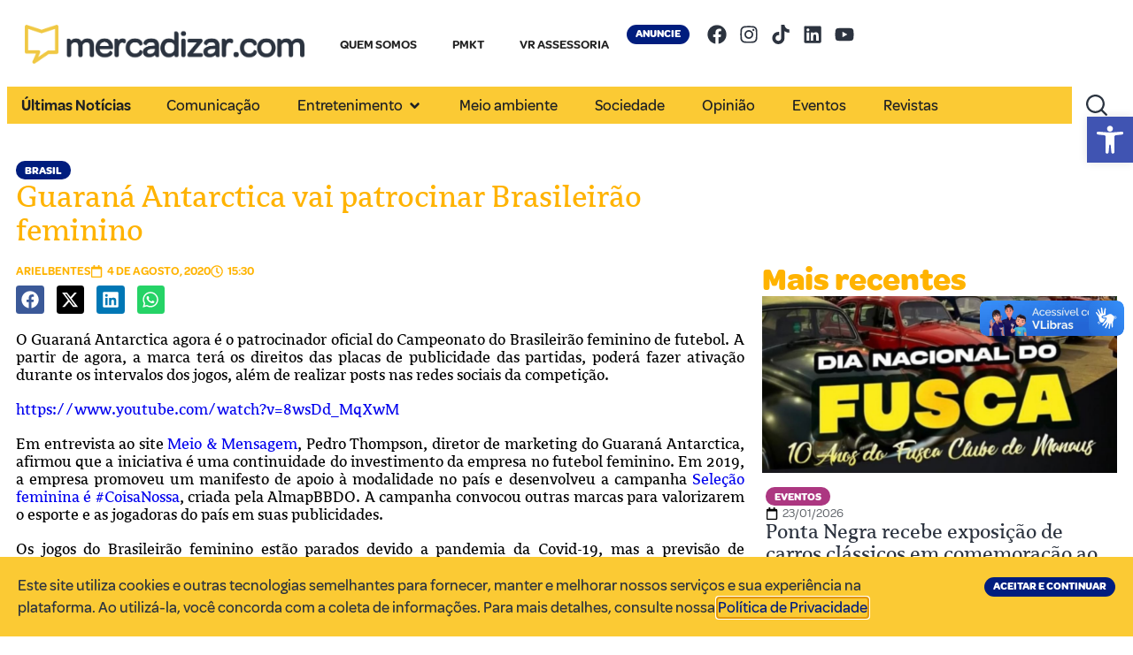

--- FILE ---
content_type: text/html; charset=UTF-8
request_url: https://mercadizar.com/noticias/guarana-antarctica-vai-patrocinar-brasileirao-feminino/
body_size: 30841
content:
<!doctype html>
<html lang="pt-BR">
<head>
	<meta charset="UTF-8">
	<meta name="viewport" content="width=device-width, initial-scale=1">
	<link rel="profile" href="https://gmpg.org/xfn/11">
	<meta name='robots' content='index, follow, max-image-preview:large, max-snippet:-1, max-video-preview:-1' />

	<!-- This site is optimized with the Yoast SEO plugin v26.8 - https://yoast.com/product/yoast-seo-wordpress/ -->
	<title>Guaraná Antarctica vai patrocinar Brasileirão feminino - Mercadizar - Nosso Norte são as pessoas</title>
	<meta name="description" content="Em 2019, a marca desenvolveu a campanha Seleção feminina é #CoisaNossa e tornou-se a principal patrocinadora do time feminino do Atlético Mineiro." />
	<link rel="canonical" href="https://mercadizar.com/noticias/guarana-antarctica-vai-patrocinar-brasileirao-feminino/" />
	<meta property="og:locale" content="pt_BR" />
	<meta property="og:type" content="article" />
	<meta property="og:title" content="Guaraná Antarctica vai patrocinar Brasileirão feminino - Mercadizar - Nosso Norte são as pessoas" />
	<meta property="og:description" content="Em 2019, a marca desenvolveu a campanha Seleção feminina é #CoisaNossa e tornou-se a principal patrocinadora do time feminino do Atlético Mineiro." />
	<meta property="og:url" content="https://mercadizar.com/noticias/guarana-antarctica-vai-patrocinar-brasileirao-feminino/" />
	<meta property="og:site_name" content="Mercadizar - Nosso Norte são as pessoas" />
	<meta property="article:publisher" content="https://web.facebook.com/mercadizar" />
	<meta property="article:published_time" content="2020-08-04T19:30:25+00:00" />
	<meta property="og:image" content="https://mercadizar.com/wp-content/uploads/2020/08/portal-3.png" />
	<meta property="og:image:width" content="1200" />
	<meta property="og:image:height" content="600" />
	<meta property="og:image:type" content="image/png" />
	<meta name="author" content="arielbentes" />
	<meta name="twitter:card" content="summary_large_image" />
	<meta name="twitter:label1" content="Escrito por" />
	<meta name="twitter:data1" content="arielbentes" />
	<meta name="twitter:label2" content="Est. tempo de leitura" />
	<meta name="twitter:data2" content="1 minuto" />
	<script type="application/ld+json" class="yoast-schema-graph">{"@context":"https://schema.org","@graph":[{"@type":"Article","@id":"https://mercadizar.com/noticias/guarana-antarctica-vai-patrocinar-brasileirao-feminino/#article","isPartOf":{"@id":"https://mercadizar.com/noticias/guarana-antarctica-vai-patrocinar-brasileirao-feminino/"},"author":{"name":"arielbentes","@id":"https://mercadizar.com/#/schema/person/7c1a15b1fe41671c341d69e8b44e9f29"},"headline":"Guaraná Antarctica vai patrocinar Brasileirão feminino","datePublished":"2020-08-04T19:30:25+00:00","mainEntityOfPage":{"@id":"https://mercadizar.com/noticias/guarana-antarctica-vai-patrocinar-brasileirao-feminino/"},"wordCount":164,"commentCount":0,"publisher":{"@id":"https://mercadizar.com/#organization"},"image":{"@id":"https://mercadizar.com/noticias/guarana-antarctica-vai-patrocinar-brasileirao-feminino/#primaryimage"},"thumbnailUrl":"https://mercadizar.com/wp-content/uploads/2020/08/portal-3.png","keywords":["Brasileirão feminino","CBF","futebol","Futebol Feminino","Guaraná Antarctica","Meio &amp; Mensagem","Seleção feminina é #CoisaNossa"],"articleSection":["Brasil","Notícias"],"inLanguage":"pt-BR","potentialAction":[{"@type":"CommentAction","name":"Comment","target":["https://mercadizar.com/noticias/guarana-antarctica-vai-patrocinar-brasileirao-feminino/#respond"]}]},{"@type":"WebPage","@id":"https://mercadizar.com/noticias/guarana-antarctica-vai-patrocinar-brasileirao-feminino/","url":"https://mercadizar.com/noticias/guarana-antarctica-vai-patrocinar-brasileirao-feminino/","name":"Guaraná Antarctica vai patrocinar Brasileirão feminino - Mercadizar - Nosso Norte são as pessoas","isPartOf":{"@id":"https://mercadizar.com/#website"},"primaryImageOfPage":{"@id":"https://mercadizar.com/noticias/guarana-antarctica-vai-patrocinar-brasileirao-feminino/#primaryimage"},"image":{"@id":"https://mercadizar.com/noticias/guarana-antarctica-vai-patrocinar-brasileirao-feminino/#primaryimage"},"thumbnailUrl":"https://mercadizar.com/wp-content/uploads/2020/08/portal-3.png","datePublished":"2020-08-04T19:30:25+00:00","description":"Em 2019, a marca desenvolveu a campanha Seleção feminina é #CoisaNossa e tornou-se a principal patrocinadora do time feminino do Atlético Mineiro.","breadcrumb":{"@id":"https://mercadizar.com/noticias/guarana-antarctica-vai-patrocinar-brasileirao-feminino/#breadcrumb"},"inLanguage":"pt-BR","potentialAction":[{"@type":"ReadAction","target":["https://mercadizar.com/noticias/guarana-antarctica-vai-patrocinar-brasileirao-feminino/"]}]},{"@type":"ImageObject","inLanguage":"pt-BR","@id":"https://mercadizar.com/noticias/guarana-antarctica-vai-patrocinar-brasileirao-feminino/#primaryimage","url":"https://mercadizar.com/wp-content/uploads/2020/08/portal-3.png","contentUrl":"https://mercadizar.com/wp-content/uploads/2020/08/portal-3.png","width":1200,"height":600},{"@type":"BreadcrumbList","@id":"https://mercadizar.com/noticias/guarana-antarctica-vai-patrocinar-brasileirao-feminino/#breadcrumb","itemListElement":[{"@type":"ListItem","position":1,"name":"Início","item":"https://mercadizar.com/"},{"@type":"ListItem","position":2,"name":"Notícias","item":"https://mercadizar.com/noticias/"},{"@type":"ListItem","position":3,"name":"Guaraná Antarctica vai patrocinar Brasileirão feminino"}]},{"@type":"WebSite","@id":"https://mercadizar.com/#website","url":"https://mercadizar.com/","name":"Mercadizar - Nosso Norte são as pessoas","description":"","publisher":{"@id":"https://mercadizar.com/#organization"},"potentialAction":[{"@type":"SearchAction","target":{"@type":"EntryPoint","urlTemplate":"https://mercadizar.com/?s={search_term_string}"},"query-input":{"@type":"PropertyValueSpecification","valueRequired":true,"valueName":"search_term_string"}}],"inLanguage":"pt-BR"},{"@type":"Organization","@id":"https://mercadizar.com/#organization","name":"Mercadizar - Nosso Norte são as pessoas","url":"https://mercadizar.com/","logo":{"@type":"ImageObject","inLanguage":"pt-BR","@id":"https://mercadizar.com/#/schema/logo/image/","url":"https://mercadizar.com/wp-content/uploads/2025/04/logo.png","contentUrl":"https://mercadizar.com/wp-content/uploads/2025/04/logo.png","width":3091,"height":422,"caption":"Mercadizar - Nosso Norte são as pessoas"},"image":{"@id":"https://mercadizar.com/#/schema/logo/image/"},"sameAs":["https://web.facebook.com/mercadizar","https://instagram.com/mercadizar","https://tiktok.com/@mercadizar","https://linkedin.com/company/mercadizar","https://youtube.com/@Mercadizar"]},{"@type":"Person","@id":"https://mercadizar.com/#/schema/person/7c1a15b1fe41671c341d69e8b44e9f29","name":"arielbentes","url":"https://mercadizar.com"}]}</script>
	<!-- / Yoast SEO plugin. -->


<link rel='dns-prefetch' href='//vlibras.gov.br' />
<link rel='dns-prefetch' href='//www.googletagmanager.com' />
<link rel="alternate" type="application/rss+xml" title="Feed para Mercadizar - Nosso Norte são as pessoas &raquo;" href="https://mercadizar.com/feed/" />
<link rel="alternate" type="application/rss+xml" title="Feed de comentários para Mercadizar - Nosso Norte são as pessoas &raquo;" href="https://mercadizar.com/comments/feed/" />
<link rel="alternate" type="application/rss+xml" title="Feed de comentários para Mercadizar - Nosso Norte são as pessoas &raquo; Guaraná Antarctica vai patrocinar Brasileirão feminino" href="https://mercadizar.com/noticias/guarana-antarctica-vai-patrocinar-brasileirao-feminino/feed/" />
<link rel="alternate" title="oEmbed (JSON)" type="application/json+oembed" href="https://mercadizar.com/wp-json/oembed/1.0/embed?url=https%3A%2F%2Fmercadizar.com%2Fnoticias%2Fguarana-antarctica-vai-patrocinar-brasileirao-feminino%2F" />
<link rel="alternate" title="oEmbed (XML)" type="text/xml+oembed" href="https://mercadizar.com/wp-json/oembed/1.0/embed?url=https%3A%2F%2Fmercadizar.com%2Fnoticias%2Fguarana-antarctica-vai-patrocinar-brasileirao-feminino%2F&#038;format=xml" />
<style id='wp-img-auto-sizes-contain-inline-css'>
img:is([sizes=auto i],[sizes^="auto," i]){contain-intrinsic-size:3000px 1500px}
/*# sourceURL=wp-img-auto-sizes-contain-inline-css */
</style>
<link rel='stylesheet' id='dashicons-css' href='https://mercadizar.com/wp-includes/css/dashicons.min.css?ver=6.9' media='all' />
<link rel='stylesheet' id='post-views-counter-frontend-css' href='https://mercadizar.com/wp-content/plugins/post-views-counter/css/frontend.css?ver=1.7.3' media='all' />
<style id='wp-emoji-styles-inline-css'>

	img.wp-smiley, img.emoji {
		display: inline !important;
		border: none !important;
		box-shadow: none !important;
		height: 1em !important;
		width: 1em !important;
		margin: 0 0.07em !important;
		vertical-align: -0.1em !important;
		background: none !important;
		padding: 0 !important;
	}
/*# sourceURL=wp-emoji-styles-inline-css */
</style>
<link rel='stylesheet' id='wp-block-library-css' href='https://mercadizar.com/wp-includes/css/dist/block-library/style.min.css?ver=6.9' media='all' />
<style id='global-styles-inline-css'>
:root{--wp--preset--aspect-ratio--square: 1;--wp--preset--aspect-ratio--4-3: 4/3;--wp--preset--aspect-ratio--3-4: 3/4;--wp--preset--aspect-ratio--3-2: 3/2;--wp--preset--aspect-ratio--2-3: 2/3;--wp--preset--aspect-ratio--16-9: 16/9;--wp--preset--aspect-ratio--9-16: 9/16;--wp--preset--color--black: #000000;--wp--preset--color--cyan-bluish-gray: #abb8c3;--wp--preset--color--white: #ffffff;--wp--preset--color--pale-pink: #f78da7;--wp--preset--color--vivid-red: #cf2e2e;--wp--preset--color--luminous-vivid-orange: #ff6900;--wp--preset--color--luminous-vivid-amber: #fcb900;--wp--preset--color--light-green-cyan: #7bdcb5;--wp--preset--color--vivid-green-cyan: #00d084;--wp--preset--color--pale-cyan-blue: #8ed1fc;--wp--preset--color--vivid-cyan-blue: #0693e3;--wp--preset--color--vivid-purple: #9b51e0;--wp--preset--gradient--vivid-cyan-blue-to-vivid-purple: linear-gradient(135deg,rgb(6,147,227) 0%,rgb(155,81,224) 100%);--wp--preset--gradient--light-green-cyan-to-vivid-green-cyan: linear-gradient(135deg,rgb(122,220,180) 0%,rgb(0,208,130) 100%);--wp--preset--gradient--luminous-vivid-amber-to-luminous-vivid-orange: linear-gradient(135deg,rgb(252,185,0) 0%,rgb(255,105,0) 100%);--wp--preset--gradient--luminous-vivid-orange-to-vivid-red: linear-gradient(135deg,rgb(255,105,0) 0%,rgb(207,46,46) 100%);--wp--preset--gradient--very-light-gray-to-cyan-bluish-gray: linear-gradient(135deg,rgb(238,238,238) 0%,rgb(169,184,195) 100%);--wp--preset--gradient--cool-to-warm-spectrum: linear-gradient(135deg,rgb(74,234,220) 0%,rgb(151,120,209) 20%,rgb(207,42,186) 40%,rgb(238,44,130) 60%,rgb(251,105,98) 80%,rgb(254,248,76) 100%);--wp--preset--gradient--blush-light-purple: linear-gradient(135deg,rgb(255,206,236) 0%,rgb(152,150,240) 100%);--wp--preset--gradient--blush-bordeaux: linear-gradient(135deg,rgb(254,205,165) 0%,rgb(254,45,45) 50%,rgb(107,0,62) 100%);--wp--preset--gradient--luminous-dusk: linear-gradient(135deg,rgb(255,203,112) 0%,rgb(199,81,192) 50%,rgb(65,88,208) 100%);--wp--preset--gradient--pale-ocean: linear-gradient(135deg,rgb(255,245,203) 0%,rgb(182,227,212) 50%,rgb(51,167,181) 100%);--wp--preset--gradient--electric-grass: linear-gradient(135deg,rgb(202,248,128) 0%,rgb(113,206,126) 100%);--wp--preset--gradient--midnight: linear-gradient(135deg,rgb(2,3,129) 0%,rgb(40,116,252) 100%);--wp--preset--font-size--small: 13px;--wp--preset--font-size--medium: 20px;--wp--preset--font-size--large: 36px;--wp--preset--font-size--x-large: 42px;--wp--preset--spacing--20: 0.44rem;--wp--preset--spacing--30: 0.67rem;--wp--preset--spacing--40: 1rem;--wp--preset--spacing--50: 1.5rem;--wp--preset--spacing--60: 2.25rem;--wp--preset--spacing--70: 3.38rem;--wp--preset--spacing--80: 5.06rem;--wp--preset--shadow--natural: 6px 6px 9px rgba(0, 0, 0, 0.2);--wp--preset--shadow--deep: 12px 12px 50px rgba(0, 0, 0, 0.4);--wp--preset--shadow--sharp: 6px 6px 0px rgba(0, 0, 0, 0.2);--wp--preset--shadow--outlined: 6px 6px 0px -3px rgb(255, 255, 255), 6px 6px rgb(0, 0, 0);--wp--preset--shadow--crisp: 6px 6px 0px rgb(0, 0, 0);}:root { --wp--style--global--content-size: 800px;--wp--style--global--wide-size: 1200px; }:where(body) { margin: 0; }.wp-site-blocks > .alignleft { float: left; margin-right: 2em; }.wp-site-blocks > .alignright { float: right; margin-left: 2em; }.wp-site-blocks > .aligncenter { justify-content: center; margin-left: auto; margin-right: auto; }:where(.wp-site-blocks) > * { margin-block-start: 24px; margin-block-end: 0; }:where(.wp-site-blocks) > :first-child { margin-block-start: 0; }:where(.wp-site-blocks) > :last-child { margin-block-end: 0; }:root { --wp--style--block-gap: 24px; }:root :where(.is-layout-flow) > :first-child{margin-block-start: 0;}:root :where(.is-layout-flow) > :last-child{margin-block-end: 0;}:root :where(.is-layout-flow) > *{margin-block-start: 24px;margin-block-end: 0;}:root :where(.is-layout-constrained) > :first-child{margin-block-start: 0;}:root :where(.is-layout-constrained) > :last-child{margin-block-end: 0;}:root :where(.is-layout-constrained) > *{margin-block-start: 24px;margin-block-end: 0;}:root :where(.is-layout-flex){gap: 24px;}:root :where(.is-layout-grid){gap: 24px;}.is-layout-flow > .alignleft{float: left;margin-inline-start: 0;margin-inline-end: 2em;}.is-layout-flow > .alignright{float: right;margin-inline-start: 2em;margin-inline-end: 0;}.is-layout-flow > .aligncenter{margin-left: auto !important;margin-right: auto !important;}.is-layout-constrained > .alignleft{float: left;margin-inline-start: 0;margin-inline-end: 2em;}.is-layout-constrained > .alignright{float: right;margin-inline-start: 2em;margin-inline-end: 0;}.is-layout-constrained > .aligncenter{margin-left: auto !important;margin-right: auto !important;}.is-layout-constrained > :where(:not(.alignleft):not(.alignright):not(.alignfull)){max-width: var(--wp--style--global--content-size);margin-left: auto !important;margin-right: auto !important;}.is-layout-constrained > .alignwide{max-width: var(--wp--style--global--wide-size);}body .is-layout-flex{display: flex;}.is-layout-flex{flex-wrap: wrap;align-items: center;}.is-layout-flex > :is(*, div){margin: 0;}body .is-layout-grid{display: grid;}.is-layout-grid > :is(*, div){margin: 0;}body{padding-top: 0px;padding-right: 0px;padding-bottom: 0px;padding-left: 0px;}a:where(:not(.wp-element-button)){text-decoration: underline;}:root :where(.wp-element-button, .wp-block-button__link){background-color: #32373c;border-width: 0;color: #fff;font-family: inherit;font-size: inherit;font-style: inherit;font-weight: inherit;letter-spacing: inherit;line-height: inherit;padding-top: calc(0.667em + 2px);padding-right: calc(1.333em + 2px);padding-bottom: calc(0.667em + 2px);padding-left: calc(1.333em + 2px);text-decoration: none;text-transform: inherit;}.has-black-color{color: var(--wp--preset--color--black) !important;}.has-cyan-bluish-gray-color{color: var(--wp--preset--color--cyan-bluish-gray) !important;}.has-white-color{color: var(--wp--preset--color--white) !important;}.has-pale-pink-color{color: var(--wp--preset--color--pale-pink) !important;}.has-vivid-red-color{color: var(--wp--preset--color--vivid-red) !important;}.has-luminous-vivid-orange-color{color: var(--wp--preset--color--luminous-vivid-orange) !important;}.has-luminous-vivid-amber-color{color: var(--wp--preset--color--luminous-vivid-amber) !important;}.has-light-green-cyan-color{color: var(--wp--preset--color--light-green-cyan) !important;}.has-vivid-green-cyan-color{color: var(--wp--preset--color--vivid-green-cyan) !important;}.has-pale-cyan-blue-color{color: var(--wp--preset--color--pale-cyan-blue) !important;}.has-vivid-cyan-blue-color{color: var(--wp--preset--color--vivid-cyan-blue) !important;}.has-vivid-purple-color{color: var(--wp--preset--color--vivid-purple) !important;}.has-black-background-color{background-color: var(--wp--preset--color--black) !important;}.has-cyan-bluish-gray-background-color{background-color: var(--wp--preset--color--cyan-bluish-gray) !important;}.has-white-background-color{background-color: var(--wp--preset--color--white) !important;}.has-pale-pink-background-color{background-color: var(--wp--preset--color--pale-pink) !important;}.has-vivid-red-background-color{background-color: var(--wp--preset--color--vivid-red) !important;}.has-luminous-vivid-orange-background-color{background-color: var(--wp--preset--color--luminous-vivid-orange) !important;}.has-luminous-vivid-amber-background-color{background-color: var(--wp--preset--color--luminous-vivid-amber) !important;}.has-light-green-cyan-background-color{background-color: var(--wp--preset--color--light-green-cyan) !important;}.has-vivid-green-cyan-background-color{background-color: var(--wp--preset--color--vivid-green-cyan) !important;}.has-pale-cyan-blue-background-color{background-color: var(--wp--preset--color--pale-cyan-blue) !important;}.has-vivid-cyan-blue-background-color{background-color: var(--wp--preset--color--vivid-cyan-blue) !important;}.has-vivid-purple-background-color{background-color: var(--wp--preset--color--vivid-purple) !important;}.has-black-border-color{border-color: var(--wp--preset--color--black) !important;}.has-cyan-bluish-gray-border-color{border-color: var(--wp--preset--color--cyan-bluish-gray) !important;}.has-white-border-color{border-color: var(--wp--preset--color--white) !important;}.has-pale-pink-border-color{border-color: var(--wp--preset--color--pale-pink) !important;}.has-vivid-red-border-color{border-color: var(--wp--preset--color--vivid-red) !important;}.has-luminous-vivid-orange-border-color{border-color: var(--wp--preset--color--luminous-vivid-orange) !important;}.has-luminous-vivid-amber-border-color{border-color: var(--wp--preset--color--luminous-vivid-amber) !important;}.has-light-green-cyan-border-color{border-color: var(--wp--preset--color--light-green-cyan) !important;}.has-vivid-green-cyan-border-color{border-color: var(--wp--preset--color--vivid-green-cyan) !important;}.has-pale-cyan-blue-border-color{border-color: var(--wp--preset--color--pale-cyan-blue) !important;}.has-vivid-cyan-blue-border-color{border-color: var(--wp--preset--color--vivid-cyan-blue) !important;}.has-vivid-purple-border-color{border-color: var(--wp--preset--color--vivid-purple) !important;}.has-vivid-cyan-blue-to-vivid-purple-gradient-background{background: var(--wp--preset--gradient--vivid-cyan-blue-to-vivid-purple) !important;}.has-light-green-cyan-to-vivid-green-cyan-gradient-background{background: var(--wp--preset--gradient--light-green-cyan-to-vivid-green-cyan) !important;}.has-luminous-vivid-amber-to-luminous-vivid-orange-gradient-background{background: var(--wp--preset--gradient--luminous-vivid-amber-to-luminous-vivid-orange) !important;}.has-luminous-vivid-orange-to-vivid-red-gradient-background{background: var(--wp--preset--gradient--luminous-vivid-orange-to-vivid-red) !important;}.has-very-light-gray-to-cyan-bluish-gray-gradient-background{background: var(--wp--preset--gradient--very-light-gray-to-cyan-bluish-gray) !important;}.has-cool-to-warm-spectrum-gradient-background{background: var(--wp--preset--gradient--cool-to-warm-spectrum) !important;}.has-blush-light-purple-gradient-background{background: var(--wp--preset--gradient--blush-light-purple) !important;}.has-blush-bordeaux-gradient-background{background: var(--wp--preset--gradient--blush-bordeaux) !important;}.has-luminous-dusk-gradient-background{background: var(--wp--preset--gradient--luminous-dusk) !important;}.has-pale-ocean-gradient-background{background: var(--wp--preset--gradient--pale-ocean) !important;}.has-electric-grass-gradient-background{background: var(--wp--preset--gradient--electric-grass) !important;}.has-midnight-gradient-background{background: var(--wp--preset--gradient--midnight) !important;}.has-small-font-size{font-size: var(--wp--preset--font-size--small) !important;}.has-medium-font-size{font-size: var(--wp--preset--font-size--medium) !important;}.has-large-font-size{font-size: var(--wp--preset--font-size--large) !important;}.has-x-large-font-size{font-size: var(--wp--preset--font-size--x-large) !important;}
:root :where(.wp-block-pullquote){font-size: 1.5em;line-height: 1.6;}
/*# sourceURL=global-styles-inline-css */
</style>
<link rel='stylesheet' id='wbg-selectize-css' href='https://mercadizar.com/wp-content/plugins/wp-books-gallery/assets/css/selectize.bootstrap3.min.css?ver=4.7.7' media='' />
<link rel='stylesheet' id='wbg-font-awesome-css' href='https://mercadizar.com/wp-content/plugins/wp-books-gallery/assets/css/fontawesome/css/all.min.css?ver=4.7.7' media='' />
<link rel='stylesheet' id='wbg-front-css' href='https://mercadizar.com/wp-content/plugins/wp-books-gallery/assets/css/wbg-front.css?ver=4.7.7' media='' />
<link rel='stylesheet' id='pojo-a11y-css' href='https://mercadizar.com/wp-content/plugins/pojo-accessibility/modules/legacy/assets/css/style.min.css?ver=1.0.0' media='all' />
<link rel='stylesheet' id='elementor-frontend-css' href='https://mercadizar.com/wp-content/plugins/elementor/assets/css/frontend.min.css?ver=3.34.2' media='all' />
<link rel='stylesheet' id='widget-image-css' href='https://mercadizar.com/wp-content/plugins/elementor/assets/css/widget-image.min.css?ver=3.34.2' media='all' />
<link rel='stylesheet' id='e-sticky-css' href='https://mercadizar.com/wp-content/plugins/elementor-pro/assets/css/modules/sticky.min.css?ver=3.28.3' media='all' />
<link rel='stylesheet' id='widget-nav-menu-css' href='https://mercadizar.com/wp-content/plugins/elementor-pro/assets/css/widget-nav-menu.min.css?ver=3.28.3' media='all' />
<link rel='stylesheet' id='e-animation-pulse-css' href='https://mercadizar.com/wp-content/plugins/elementor/assets/lib/animations/styles/e-animation-pulse.min.css?ver=3.34.2' media='all' />
<link rel='stylesheet' id='widget-social-icons-css' href='https://mercadizar.com/wp-content/plugins/elementor/assets/css/widget-social-icons.min.css?ver=3.34.2' media='all' />
<link rel='stylesheet' id='e-apple-webkit-css' href='https://mercadizar.com/wp-content/plugins/elementor/assets/css/conditionals/apple-webkit.min.css?ver=3.34.2' media='all' />
<link rel='stylesheet' id='widget-mega-menu-css' href='https://mercadizar.com/wp-content/plugins/elementor-pro/assets/css/widget-mega-menu.min.css?ver=3.28.3' media='all' />
<link rel='stylesheet' id='widget-search-css' href='https://mercadizar.com/wp-content/plugins/elementor-pro/assets/css/widget-search.min.css?ver=3.28.3' media='all' />
<link rel='stylesheet' id='e-animation-fadeIn-css' href='https://mercadizar.com/wp-content/plugins/elementor/assets/lib/animations/styles/fadeIn.min.css?ver=3.34.2' media='all' />
<link rel='stylesheet' id='widget-heading-css' href='https://mercadizar.com/wp-content/plugins/elementor/assets/css/widget-heading.min.css?ver=3.34.2' media='all' />
<link rel='stylesheet' id='widget-post-info-css' href='https://mercadizar.com/wp-content/plugins/elementor-pro/assets/css/widget-post-info.min.css?ver=3.28.3' media='all' />
<link rel='stylesheet' id='widget-icon-list-css' href='https://mercadizar.com/wp-content/plugins/elementor/assets/css/widget-icon-list.min.css?ver=3.34.2' media='all' />
<link rel='stylesheet' id='widget-share-buttons-css' href='https://mercadizar.com/wp-content/plugins/elementor-pro/assets/css/widget-share-buttons.min.css?ver=3.28.3' media='all' />
<link rel='stylesheet' id='widget-loop-common-css' href='https://mercadizar.com/wp-content/plugins/elementor-pro/assets/css/widget-loop-common.min.css?ver=3.28.3' media='all' />
<link rel='stylesheet' id='widget-loop-grid-css' href='https://mercadizar.com/wp-content/plugins/elementor-pro/assets/css/widget-loop-grid.min.css?ver=3.28.3' media='all' />
<link rel='stylesheet' id='e-animation-pulse-grow-css' href='https://mercadizar.com/wp-content/plugins/elementor/assets/lib/animations/styles/e-animation-pulse-grow.min.css?ver=3.34.2' media='all' />
<link rel='stylesheet' id='widget-divider-css' href='https://mercadizar.com/wp-content/plugins/elementor/assets/css/widget-divider.min.css?ver=3.34.2' media='all' />
<link rel='stylesheet' id='e-popup-css' href='https://mercadizar.com/wp-content/plugins/elementor-pro/assets/css/conditionals/popup.min.css?ver=3.28.3' media='all' />
<link rel='stylesheet' id='elementor-post-11-css' href='https://mercadizar.com/wp-content/uploads/elementor/css/post-11.css?ver=1769096013' media='all' />
<link rel='stylesheet' id='elementor-post-690-css' href='https://mercadizar.com/wp-content/uploads/elementor/css/post-690.css?ver=1769095998' media='all' />
<link rel='stylesheet' id='elementor-post-688-css' href='https://mercadizar.com/wp-content/uploads/elementor/css/post-688.css?ver=1769095998' media='all' />
<link rel='stylesheet' id='elementor-post-700-css' href='https://mercadizar.com/wp-content/uploads/elementor/css/post-700.css?ver=1769196444' media='all' />
<link rel='stylesheet' id='elementor-post-46360-css' href='https://mercadizar.com/wp-content/uploads/elementor/css/post-46360.css?ver=1769096014' media='all' />
<link rel='stylesheet' id='elementor-post-38111-css' href='https://mercadizar.com/wp-content/uploads/elementor/css/post-38111.css?ver=1769095998' media='all' />
<link rel='stylesheet' id='upk-site-css' href='https://mercadizar.com/wp-content/plugins/ultimate-post-kit/assets/css/upk-site.css?ver=4.0.22' media='all' />
<script src="https://vlibras.gov.br/app/vlibras-plugin.js?ver=1.0" id="vlibrasjs-js"></script>
<script id="vlibrasjs-js-after">
try{vlibrasjs.load({ async: true });}catch(e){}
//# sourceURL=vlibrasjs-js-after
</script>
<script src="https://mercadizar.com/wp-includes/js/jquery/jquery.min.js?ver=3.7.1" id="jquery-core-js"></script>
<script src="https://mercadizar.com/wp-includes/js/jquery/jquery-migrate.min.js?ver=3.4.1" id="jquery-migrate-js"></script>

<!-- Snippet da etiqueta do Google (gtag.js) adicionado pelo Site Kit -->
<!-- Snippet do Google Análises adicionado pelo Site Kit -->
<script src="https://www.googletagmanager.com/gtag/js?id=GT-NC8P95V" id="google_gtagjs-js" async></script>
<script id="google_gtagjs-js-after">
window.dataLayer = window.dataLayer || [];function gtag(){dataLayer.push(arguments);}
gtag("set","linker",{"domains":["mercadizar.com"]});
gtag("js", new Date());
gtag("set", "developer_id.dZTNiMT", true);
gtag("config", "GT-NC8P95V", {"googlesitekit_post_type":"post","googlesitekit_post_date":"20200804","googlesitekit_post_author":"arielbentes"});
 window._googlesitekit = window._googlesitekit || {}; window._googlesitekit.throttledEvents = []; window._googlesitekit.gtagEvent = (name, data) => { var key = JSON.stringify( { name, data } ); if ( !! window._googlesitekit.throttledEvents[ key ] ) { return; } window._googlesitekit.throttledEvents[ key ] = true; setTimeout( () => { delete window._googlesitekit.throttledEvents[ key ]; }, 5 ); gtag( "event", name, { ...data, event_source: "site-kit" } ); }; 
//# sourceURL=google_gtagjs-js-after
</script>
<link rel="https://api.w.org/" href="https://mercadizar.com/wp-json/" /><link rel="alternate" title="JSON" type="application/json" href="https://mercadizar.com/wp-json/wp/v2/posts/8048" /><meta name="generator" content="WordPress 6.9" />
<link rel='shortlink' href='https://mercadizar.com/?p=8048' />
<meta name="generator" content="Site Kit by Google 1.170.0" /><style type="text/css">
#pojo-a11y-toolbar .pojo-a11y-toolbar-toggle a{ background-color: #4054b2;	color: #ffffff;}
#pojo-a11y-toolbar .pojo-a11y-toolbar-overlay, #pojo-a11y-toolbar .pojo-a11y-toolbar-overlay ul.pojo-a11y-toolbar-items.pojo-a11y-links{ border-color: #4054b2;}
body.pojo-a11y-focusable a:focus{ outline-style: solid !important;	outline-width: 1px !important;	outline-color: #FF0000 !important;}
#pojo-a11y-toolbar{ top: 132px !important;}
#pojo-a11y-toolbar .pojo-a11y-toolbar-overlay{ background-color: #ffffff;}
#pojo-a11y-toolbar .pojo-a11y-toolbar-overlay ul.pojo-a11y-toolbar-items li.pojo-a11y-toolbar-item a, #pojo-a11y-toolbar .pojo-a11y-toolbar-overlay p.pojo-a11y-toolbar-title{ color: #333333;}
#pojo-a11y-toolbar .pojo-a11y-toolbar-overlay ul.pojo-a11y-toolbar-items li.pojo-a11y-toolbar-item a.active{ background-color: #4054b2;	color: #ffffff;}
@media (max-width: 767px) { #pojo-a11y-toolbar { top: 120px !important; } }</style>

	 <script type="text/javascript">
	  (function (i, v, c, w, e, b) {
		if (!c.cookie.match(/(^| )_i=([^;]+)/) && !i[v]) {
			i.GlobalIvcNamespace = i.GlobalIvcNamespace || [];
			i.GlobalIvcNamespace.push(v);
			i[v] = function () { (i[v].q = i[v].q || []).push(arguments); };
			b = c.createElement(w), a = c.getElementsByTagName(w)[0];
			b.async = 1; b.src = e; a.parentNode.insertBefore(b, a);
		}
	})(window, "ivc", document, "script", "//web-ivcbrasil-tag.s3.us-west-2.amazonaws.com/ivc.js");

	  window.ivc('tracker', 's3', 'ivccf.ivcbrasil.org.br', { idWeb: '676' });

	  window.ivc('setUserId', 'login_do_usuario');
	  window.ivc('trackPageView');
	 </script>
			<style>
				.e-con.e-parent:nth-of-type(n+4):not(.e-lazyloaded):not(.e-no-lazyload),
				.e-con.e-parent:nth-of-type(n+4):not(.e-lazyloaded):not(.e-no-lazyload) * {
					background-image: none !important;
				}
				@media screen and (max-height: 1024px) {
					.e-con.e-parent:nth-of-type(n+3):not(.e-lazyloaded):not(.e-no-lazyload),
					.e-con.e-parent:nth-of-type(n+3):not(.e-lazyloaded):not(.e-no-lazyload) * {
						background-image: none !important;
					}
				}
				@media screen and (max-height: 640px) {
					.e-con.e-parent:nth-of-type(n+2):not(.e-lazyloaded):not(.e-no-lazyload),
					.e-con.e-parent:nth-of-type(n+2):not(.e-lazyloaded):not(.e-no-lazyload) * {
						background-image: none !important;
					}
				}
			</style>
			<link rel="icon" href="https://mercadizar.com/wp-content/uploads/2025/04/Ativo-2@3x-150x150.png" sizes="32x32" />
<link rel="icon" href="https://mercadizar.com/wp-content/uploads/2025/04/Ativo-2@3x.png" sizes="192x192" />
<link rel="apple-touch-icon" href="https://mercadizar.com/wp-content/uploads/2025/04/Ativo-2@3x.png" />
<meta name="msapplication-TileImage" content="https://mercadizar.com/wp-content/uploads/2025/04/Ativo-2@3x.png" />
		<style id="wp-custom-css">
			.wbg-details-description-title {
		display: none;
}

.wbg-details-image {
		display: none;
}

.wbg-item {
	border-radius: 15px;
}

.wbg-parent-wrapper {
	background-color: #f5f5f5 !important;
	border: 0px solid #f5f5f5 !important;
}

.wbg-details-book-info {
			display: none !important;
}

.fp-iframe {
	height: 100vh !important;
}

.wbg-book-single-section {
	margin: 20px auto;
}

.elementor-heading-title span:not(:first-child) {
    display: none;
}

.elementor-heading-title a:not(:first-child) {
    display: none;
}		</style>
		</head>
<body class="wp-singular post-template-default single single-post postid-8048 single-format-standard wp-custom-logo wp-embed-responsive wp-theme-hello-elementor hello-elementor-default elementor-default elementor-kit-11 elementor-page-700">



		<div data-elementor-type="header" data-elementor-id="690" class="elementor elementor-690 elementor-location-header" data-elementor-post-type="elementor_library">
			<div class="elementor-element elementor-element-eea3d6a elementor-hidden-desktop e-con-full menu e-flex e-con e-parent" data-id="eea3d6a" data-element_type="container" data-settings="{&quot;background_background&quot;:&quot;classic&quot;,&quot;sticky&quot;:&quot;top&quot;,&quot;sticky_on&quot;:[&quot;desktop&quot;,&quot;tablet&quot;,&quot;mobile&quot;],&quot;sticky_offset&quot;:0,&quot;sticky_effects_offset&quot;:0,&quot;sticky_anchor_link_offset&quot;:0}">
		<div class="elementor-element elementor-element-5ba6c83 e-con-full e-flex e-con e-child" data-id="5ba6c83" data-element_type="container">
				<div class="elementor-element elementor-element-072f8a7 elementor-widget elementor-widget-image" data-id="072f8a7" data-element_type="widget" data-widget_type="image.default">
				<div class="elementor-widget-container">
																<a href="/">
							<img width="1" height="1" src="https://mercadizar.com/wp-content/uploads/2025/04/Logo-Icone-Amarelo.svg" class="attachment-large size-large wp-image-38201" alt="" />								</a>
															</div>
				</div>
				</div>
		<div class="elementor-element elementor-element-e81de43 e-con-full e-flex e-con e-child" data-id="e81de43" data-element_type="container">
				<div class="elementor-element elementor-element-b1f0d47 elementor-align-right elementor-widget elementor-widget-button" data-id="b1f0d47" data-element_type="widget" data-widget_type="button.default">
				<div class="elementor-widget-container">
									<div class="elementor-button-wrapper">
					<a class="elementor-button elementor-button-link elementor-size-sm" href="#elementor-action%3Aaction%3Dpopup%3Aopen%26settings%3DeyJpZCI6IjQ2MzYwIiwidG9nZ2xlIjpmYWxzZX0%3D">
						<span class="elementor-button-content-wrapper">
						<span class="elementor-button-icon">
				<svg xmlns="http://www.w3.org/2000/svg" xmlns:xlink="http://www.w3.org/1999/xlink" xmlns:serif="http://www.serif.com/" width="100%" height="100%" viewBox="0 0 176 124" xml:space="preserve" style="fill-rule:evenodd;clip-rule:evenodd;stroke-linecap:round;stroke-linejoin:round;stroke-miterlimit:10;">    <g transform="matrix(1,0,0,1,-2566.67,-43339.8)">        <g transform="matrix(2.66667,0,0,2.66667,0,43200)">            <g transform="matrix(1,0,0,1,965,54.9121)">                <path d="M0,0L59.475,0" style="fill:none;fill-rule:nonzero;stroke:rgb(44,51,63);stroke-width:5px;"></path>            </g>        </g>        <g transform="matrix(2.66667,0,0,2.66667,0,43200)">            <g transform="matrix(1,0,0,1,965.762,75.5)">                <path d="M0,0L59.475,0" style="fill:none;fill-rule:nonzero;stroke:rgb(44,51,63);stroke-width:5px;"></path>            </g>        </g>        <g transform="matrix(2.66667,0,0,2.66667,0,43200)">            <g transform="matrix(1,0,0,1,966.525,96.0879)">                <path d="M0,0L59.475,0" style="fill:none;fill-rule:nonzero;stroke:rgb(44,51,63);stroke-width:5px;"></path>            </g>        </g>    </g></svg>			</span>
								</span>
					</a>
				</div>
								</div>
				</div>
				</div>
				</div>
		<div class="elementor-element elementor-element-af3fab0 elementor-hidden-tablet elementor-hidden-mobile e-flex e-con-boxed e-con e-parent" data-id="af3fab0" data-element_type="container" data-settings="{&quot;background_background&quot;:&quot;classic&quot;}">
					<div class="e-con-inner">
		<div class="elementor-element elementor-element-cc35515 e-con-full e-flex e-con e-child" data-id="cc35515" data-element_type="container">
				<div class="elementor-element elementor-element-8d64ffd elementor-widget elementor-widget-theme-site-logo elementor-widget-image" data-id="8d64ffd" data-element_type="widget" data-widget_type="theme-site-logo.default">
				<div class="elementor-widget-container">
											<a href="https://mercadizar.com">
			<img fetchpriority="high" width="768" height="105" src="https://mercadizar.com/wp-content/uploads/2025/04/logo-768x105.png" class="attachment-medium_large size-medium_large wp-image-879" alt="" srcset="https://mercadizar.com/wp-content/uploads/2025/04/logo-768x105.png 768w, https://mercadizar.com/wp-content/uploads/2025/04/logo-300x41.png 300w, https://mercadizar.com/wp-content/uploads/2025/04/logo-1024x140.png 1024w, https://mercadizar.com/wp-content/uploads/2025/04/logo-1536x210.png 1536w, https://mercadizar.com/wp-content/uploads/2025/04/logo-2048x280.png 2048w" sizes="(max-width: 768px) 100vw, 768px" />				</a>
											</div>
				</div>
				</div>
		<div class="elementor-element elementor-element-1f1ef2b e-con-full e-flex e-con e-child" data-id="1f1ef2b" data-element_type="container">
				<div class="elementor-element elementor-element-860bc42 elementor-nav-menu__align-end elementor-nav-menu--dropdown-tablet elementor-nav-menu__text-align-aside elementor-nav-menu--toggle elementor-nav-menu--burger elementor-widget elementor-widget-nav-menu" data-id="860bc42" data-element_type="widget" data-settings="{&quot;layout&quot;:&quot;horizontal&quot;,&quot;submenu_icon&quot;:{&quot;value&quot;:&quot;&lt;svg class=\&quot;e-font-icon-svg e-fas-caret-down\&quot; viewBox=\&quot;0 0 320 512\&quot; xmlns=\&quot;http:\/\/www.w3.org\/2000\/svg\&quot;&gt;&lt;path d=\&quot;M31.3 192h257.3c17.8 0 26.7 21.5 14.1 34.1L174.1 354.8c-7.8 7.8-20.5 7.8-28.3 0L17.2 226.1C4.6 213.5 13.5 192 31.3 192z\&quot;&gt;&lt;\/path&gt;&lt;\/svg&gt;&quot;,&quot;library&quot;:&quot;fa-solid&quot;},&quot;toggle&quot;:&quot;burger&quot;}" data-widget_type="nav-menu.default">
				<div class="elementor-widget-container">
								<nav aria-label="Menu" class="elementor-nav-menu--main elementor-nav-menu__container elementor-nav-menu--layout-horizontal e--pointer-none">
				<ul id="menu-1-860bc42" class="elementor-nav-menu"><li class="menu-item menu-item-type-custom menu-item-object-custom menu-item-882"><a href="/quem-somos" class="elementor-item">QUEM SOMOS</a></li>
<li class="menu-item menu-item-type-custom menu-item-object-custom menu-item-884"><a href="/pmkt" class="elementor-item">PMKT</a></li>
<li class="menu-item menu-item-type-custom menu-item-object-custom menu-item-885"><a href="/vr-assessoria" class="elementor-item">VR ASSESSORIA</a></li>
</ul>			</nav>
					<div class="elementor-menu-toggle" role="button" tabindex="0" aria-label="Menu Toggle" aria-expanded="false">
			<svg aria-hidden="true" role="presentation" class="elementor-menu-toggle__icon--open e-font-icon-svg e-eicon-menu-bar" viewBox="0 0 1000 1000" xmlns="http://www.w3.org/2000/svg"><path d="M104 333H896C929 333 958 304 958 271S929 208 896 208H104C71 208 42 237 42 271S71 333 104 333ZM104 583H896C929 583 958 554 958 521S929 458 896 458H104C71 458 42 487 42 521S71 583 104 583ZM104 833H896C929 833 958 804 958 771S929 708 896 708H104C71 708 42 737 42 771S71 833 104 833Z"></path></svg><svg aria-hidden="true" role="presentation" class="elementor-menu-toggle__icon--close e-font-icon-svg e-eicon-close" viewBox="0 0 1000 1000" xmlns="http://www.w3.org/2000/svg"><path d="M742 167L500 408 258 167C246 154 233 150 217 150 196 150 179 158 167 167 154 179 150 196 150 212 150 229 154 242 171 254L408 500 167 742C138 771 138 800 167 829 196 858 225 858 254 829L496 587 738 829C750 842 767 846 783 846 800 846 817 842 829 829 842 817 846 804 846 783 846 767 842 750 829 737L588 500 833 258C863 229 863 200 833 171 804 137 775 137 742 167Z"></path></svg>		</div>
					<nav class="elementor-nav-menu--dropdown elementor-nav-menu__container" aria-hidden="true">
				<ul id="menu-2-860bc42" class="elementor-nav-menu"><li class="menu-item menu-item-type-custom menu-item-object-custom menu-item-882"><a href="/quem-somos" class="elementor-item" tabindex="-1">QUEM SOMOS</a></li>
<li class="menu-item menu-item-type-custom menu-item-object-custom menu-item-884"><a href="/pmkt" class="elementor-item" tabindex="-1">PMKT</a></li>
<li class="menu-item menu-item-type-custom menu-item-object-custom menu-item-885"><a href="/vr-assessoria" class="elementor-item" tabindex="-1">VR ASSESSORIA</a></li>
</ul>			</nav>
						</div>
				</div>
				<div class="elementor-element elementor-element-e7215e4 elementor-widget elementor-widget-button" data-id="e7215e4" data-element_type="widget" data-widget_type="button.default">
				<div class="elementor-widget-container">
									<div class="elementor-button-wrapper">
					<a class="elementor-button elementor-button-link elementor-size-sm" href="/anuncie">
						<span class="elementor-button-content-wrapper">
									<span class="elementor-button-text">ANUNCIE</span>
					</span>
					</a>
				</div>
								</div>
				</div>
				<div class="elementor-element elementor-element-d55e943 elementor-shape-circle e-grid-align-right elementor-grid-0 elementor-widget elementor-widget-social-icons" data-id="d55e943" data-element_type="widget" data-widget_type="social-icons.default">
				<div class="elementor-widget-container">
							<div class="elementor-social-icons-wrapper elementor-grid" role="list">
							<span class="elementor-grid-item" role="listitem">
					<a class="elementor-icon elementor-social-icon elementor-social-icon-facebook elementor-animation-pulse elementor-repeater-item-00c894b" href="https://web.facebook.com/mercadizar" target="_blank">
						<span class="elementor-screen-only">Facebook</span>
						<svg aria-hidden="true" class="e-font-icon-svg e-fab-facebook" viewBox="0 0 512 512" xmlns="http://www.w3.org/2000/svg"><path d="M504 256C504 119 393 8 256 8S8 119 8 256c0 123.78 90.69 226.38 209.25 245V327.69h-63V256h63v-54.64c0-62.15 37-96.48 93.67-96.48 27.14 0 55.52 4.84 55.52 4.84v61h-31.28c-30.8 0-40.41 19.12-40.41 38.73V256h68.78l-11 71.69h-57.78V501C413.31 482.38 504 379.78 504 256z"></path></svg>					</a>
				</span>
							<span class="elementor-grid-item" role="listitem">
					<a class="elementor-icon elementor-social-icon elementor-social-icon-instagram elementor-animation-pulse elementor-repeater-item-8949fe8" href="https://instagram.com/mercadizar" target="_blank">
						<span class="elementor-screen-only">Instagram</span>
						<svg aria-hidden="true" class="e-font-icon-svg e-fab-instagram" viewBox="0 0 448 512" xmlns="http://www.w3.org/2000/svg"><path d="M224.1 141c-63.6 0-114.9 51.3-114.9 114.9s51.3 114.9 114.9 114.9S339 319.5 339 255.9 287.7 141 224.1 141zm0 189.6c-41.1 0-74.7-33.5-74.7-74.7s33.5-74.7 74.7-74.7 74.7 33.5 74.7 74.7-33.6 74.7-74.7 74.7zm146.4-194.3c0 14.9-12 26.8-26.8 26.8-14.9 0-26.8-12-26.8-26.8s12-26.8 26.8-26.8 26.8 12 26.8 26.8zm76.1 27.2c-1.7-35.9-9.9-67.7-36.2-93.9-26.2-26.2-58-34.4-93.9-36.2-37-2.1-147.9-2.1-184.9 0-35.8 1.7-67.6 9.9-93.9 36.1s-34.4 58-36.2 93.9c-2.1 37-2.1 147.9 0 184.9 1.7 35.9 9.9 67.7 36.2 93.9s58 34.4 93.9 36.2c37 2.1 147.9 2.1 184.9 0 35.9-1.7 67.7-9.9 93.9-36.2 26.2-26.2 34.4-58 36.2-93.9 2.1-37 2.1-147.8 0-184.8zM398.8 388c-7.8 19.6-22.9 34.7-42.6 42.6-29.5 11.7-99.5 9-132.1 9s-102.7 2.6-132.1-9c-19.6-7.8-34.7-22.9-42.6-42.6-11.7-29.5-9-99.5-9-132.1s-2.6-102.7 9-132.1c7.8-19.6 22.9-34.7 42.6-42.6 29.5-11.7 99.5-9 132.1-9s102.7-2.6 132.1 9c19.6 7.8 34.7 22.9 42.6 42.6 11.7 29.5 9 99.5 9 132.1s2.7 102.7-9 132.1z"></path></svg>					</a>
				</span>
							<span class="elementor-grid-item" role="listitem">
					<a class="elementor-icon elementor-social-icon elementor-social-icon-tiktok elementor-animation-pulse elementor-repeater-item-5a8f4da" href="https://tiktok.com/@mercadizar" target="_blank">
						<span class="elementor-screen-only">Tiktok</span>
						<svg aria-hidden="true" class="e-font-icon-svg e-fab-tiktok" viewBox="0 0 448 512" xmlns="http://www.w3.org/2000/svg"><path d="M448,209.91a210.06,210.06,0,0,1-122.77-39.25V349.38A162.55,162.55,0,1,1,185,188.31V278.2a74.62,74.62,0,1,0,52.23,71.18V0l88,0a121.18,121.18,0,0,0,1.86,22.17h0A122.18,122.18,0,0,0,381,102.39a121.43,121.43,0,0,0,67,20.14Z"></path></svg>					</a>
				</span>
							<span class="elementor-grid-item" role="listitem">
					<a class="elementor-icon elementor-social-icon elementor-social-icon-linkedin elementor-animation-pulse elementor-repeater-item-c548bc0" href="https://linkedin.com/company/mercadizar" target="_blank">
						<span class="elementor-screen-only">Linkedin</span>
						<svg aria-hidden="true" class="e-font-icon-svg e-fab-linkedin" viewBox="0 0 448 512" xmlns="http://www.w3.org/2000/svg"><path d="M416 32H31.9C14.3 32 0 46.5 0 64.3v383.4C0 465.5 14.3 480 31.9 480H416c17.6 0 32-14.5 32-32.3V64.3c0-17.8-14.4-32.3-32-32.3zM135.4 416H69V202.2h66.5V416zm-33.2-243c-21.3 0-38.5-17.3-38.5-38.5S80.9 96 102.2 96c21.2 0 38.5 17.3 38.5 38.5 0 21.3-17.2 38.5-38.5 38.5zm282.1 243h-66.4V312c0-24.8-.5-56.7-34.5-56.7-34.6 0-39.9 27-39.9 54.9V416h-66.4V202.2h63.7v29.2h.9c8.9-16.8 30.6-34.5 62.9-34.5 67.2 0 79.7 44.3 79.7 101.9V416z"></path></svg>					</a>
				</span>
							<span class="elementor-grid-item" role="listitem">
					<a class="elementor-icon elementor-social-icon elementor-social-icon-youtube elementor-animation-pulse elementor-repeater-item-e664c9d" href="https://youtube.com/@Mercadizar" target="_blank">
						<span class="elementor-screen-only">Youtube</span>
						<svg aria-hidden="true" class="e-font-icon-svg e-fab-youtube" viewBox="0 0 576 512" xmlns="http://www.w3.org/2000/svg"><path d="M549.655 124.083c-6.281-23.65-24.787-42.276-48.284-48.597C458.781 64 288 64 288 64S117.22 64 74.629 75.486c-23.497 6.322-42.003 24.947-48.284 48.597-11.412 42.867-11.412 132.305-11.412 132.305s0 89.438 11.412 132.305c6.281 23.65 24.787 41.5 48.284 47.821C117.22 448 288 448 288 448s170.78 0 213.371-11.486c23.497-6.321 42.003-24.171 48.284-47.821 11.412-42.867 11.412-132.305 11.412-132.305s0-89.438-11.412-132.305zm-317.51 213.508V175.185l142.739 81.205-142.739 81.201z"></path></svg>					</a>
				</span>
					</div>
						</div>
				</div>
				</div>
					</div>
				</div>
		<div class="elementor-element elementor-element-8a39d43 elementor-hidden-tablet elementor-hidden-mobile e-flex e-con-boxed e-con e-parent" data-id="8a39d43" data-element_type="container" data-settings="{&quot;background_background&quot;:&quot;classic&quot;}">
					<div class="e-con-inner">
				<div class="elementor-element elementor-element-0cf3265 elementor-widget__width-initial e-full_width e-n-menu-layout-horizontal e-n-menu-tablet elementor-widget elementor-widget-n-menu" data-id="0cf3265" data-element_type="widget" data-settings="{&quot;menu_items&quot;:[{&quot;item_title&quot;:&quot;\u00daltimas Not\u00edcias&quot;,&quot;_id&quot;:&quot;8dbbfdc&quot;,&quot;item_link&quot;:{&quot;url&quot;:&quot;\/noticias&quot;,&quot;is_external&quot;:&quot;&quot;,&quot;nofollow&quot;:&quot;&quot;,&quot;custom_attributes&quot;:&quot;&quot;},&quot;item_dropdown_content&quot;:&quot;no&quot;,&quot;item_icon&quot;:{&quot;value&quot;:&quot;&quot;,&quot;library&quot;:&quot;&quot;},&quot;item_icon_active&quot;:null,&quot;element_id&quot;:&quot;&quot;}],&quot;menu_item_title_distance_from_content&quot;:{&quot;unit&quot;:&quot;px&quot;,&quot;size&quot;:&quot;&quot;,&quot;sizes&quot;:[]},&quot;content_width&quot;:&quot;full_width&quot;,&quot;item_layout&quot;:&quot;horizontal&quot;,&quot;open_on&quot;:&quot;hover&quot;,&quot;horizontal_scroll&quot;:&quot;disable&quot;,&quot;breakpoint_selector&quot;:&quot;tablet&quot;,&quot;menu_item_title_distance_from_content_tablet&quot;:{&quot;unit&quot;:&quot;px&quot;,&quot;size&quot;:&quot;&quot;,&quot;sizes&quot;:[]},&quot;menu_item_title_distance_from_content_mobile&quot;:{&quot;unit&quot;:&quot;px&quot;,&quot;size&quot;:&quot;&quot;,&quot;sizes&quot;:[]}}" data-widget_type="mega-menu.default">
				<div class="elementor-widget-container">
							<nav class="e-n-menu" data-widget-number="135" aria-label="Menu">
					<button class="e-n-menu-toggle" id="menu-toggle-135" aria-haspopup="true" aria-expanded="false" aria-controls="menubar-135" aria-label="Menu Toggle">
			<span class="e-n-menu-toggle-icon e-open">
				<svg class="e-font-icon-svg e-eicon-menu-bar" viewBox="0 0 1000 1000" xmlns="http://www.w3.org/2000/svg"><path d="M104 333H896C929 333 958 304 958 271S929 208 896 208H104C71 208 42 237 42 271S71 333 104 333ZM104 583H896C929 583 958 554 958 521S929 458 896 458H104C71 458 42 487 42 521S71 583 104 583ZM104 833H896C929 833 958 804 958 771S929 708 896 708H104C71 708 42 737 42 771S71 833 104 833Z"></path></svg>			</span>
			<span class="e-n-menu-toggle-icon e-close">
				<svg class="e-font-icon-svg e-eicon-close" viewBox="0 0 1000 1000" xmlns="http://www.w3.org/2000/svg"><path d="M742 167L500 408 258 167C246 154 233 150 217 150 196 150 179 158 167 167 154 179 150 196 150 212 150 229 154 242 171 254L408 500 167 742C138 771 138 800 167 829 196 858 225 858 254 829L496 587 738 829C750 842 767 846 783 846 800 846 817 842 829 829 842 817 846 804 846 783 846 767 842 750 829 737L588 500 833 258C863 229 863 200 833 171 804 137 775 137 742 167Z"></path></svg>			</span>
		</button>
					<div class="e-n-menu-wrapper" id="menubar-135" aria-labelledby="menu-toggle-135">
				<ul class="e-n-menu-heading">
								<li class="e-n-menu-item">
				<div id="e-n-menu-title-1351" class="e-n-menu-title">
					<a class="e-n-menu-title-container e-focus e-link" href="/noticias">												<span class="e-n-menu-title-text">
							Últimas Notícias						</span>
					</a>									</div>
							</li>
						</ul>
			</div>
		</nav>
						</div>
				</div>
				<div class="elementor-element elementor-element-eb2baa8 e-fit_to_content e-n-menu-layout-horizontal e-n-menu-tablet elementor-widget elementor-widget-n-menu" data-id="eb2baa8" data-element_type="widget" data-settings="{&quot;menu_items&quot;:[{&quot;item_title&quot;:&quot;Comunica\u00e7\u00e3o&quot;,&quot;_id&quot;:&quot;00b1d72&quot;,&quot;item_link&quot;:{&quot;url&quot;:&quot;\/comunicacao&quot;,&quot;is_external&quot;:&quot;&quot;,&quot;nofollow&quot;:&quot;&quot;,&quot;custom_attributes&quot;:&quot;&quot;},&quot;item_dropdown_content&quot;:&quot;no&quot;,&quot;item_icon&quot;:{&quot;value&quot;:&quot;&quot;,&quot;library&quot;:&quot;&quot;},&quot;item_icon_active&quot;:null,&quot;element_id&quot;:&quot;&quot;},{&quot;item_title&quot;:&quot;Entretenimento&quot;,&quot;_id&quot;:&quot;8cce560&quot;,&quot;item_link&quot;:{&quot;url&quot;:&quot;\/entretenimento&quot;,&quot;is_external&quot;:&quot;&quot;,&quot;nofollow&quot;:&quot;&quot;,&quot;custom_attributes&quot;:&quot;&quot;},&quot;item_dropdown_content&quot;:&quot;yes&quot;,&quot;item_icon&quot;:{&quot;value&quot;:&quot;&quot;,&quot;library&quot;:&quot;&quot;},&quot;item_icon_active&quot;:null,&quot;element_id&quot;:&quot;&quot;},{&quot;_id&quot;:&quot;dd7dd37&quot;,&quot;item_title&quot;:&quot;Meio ambiente&quot;,&quot;item_link&quot;:{&quot;url&quot;:&quot;\/meio-ambiente&quot;,&quot;is_external&quot;:&quot;&quot;,&quot;nofollow&quot;:&quot;&quot;,&quot;custom_attributes&quot;:&quot;&quot;},&quot;item_dropdown_content&quot;:&quot;no&quot;,&quot;item_icon&quot;:{&quot;value&quot;:&quot;&quot;,&quot;library&quot;:&quot;&quot;},&quot;item_icon_active&quot;:null,&quot;element_id&quot;:&quot;&quot;},{&quot;_id&quot;:&quot;93ff736&quot;,&quot;item_title&quot;:&quot;Sociedade&quot;,&quot;item_link&quot;:{&quot;url&quot;:&quot;\/sociedade&quot;,&quot;is_external&quot;:&quot;&quot;,&quot;nofollow&quot;:&quot;&quot;,&quot;custom_attributes&quot;:&quot;&quot;},&quot;item_dropdown_content&quot;:&quot;no&quot;,&quot;item_icon&quot;:{&quot;value&quot;:&quot;&quot;,&quot;library&quot;:&quot;&quot;},&quot;item_icon_active&quot;:null,&quot;element_id&quot;:&quot;&quot;},{&quot;_id&quot;:&quot;5ef9a15&quot;,&quot;item_title&quot;:&quot;Opini\u00e3o&quot;,&quot;item_link&quot;:{&quot;url&quot;:&quot;\/opiniao&quot;,&quot;is_external&quot;:&quot;&quot;,&quot;nofollow&quot;:&quot;&quot;,&quot;custom_attributes&quot;:&quot;&quot;},&quot;item_dropdown_content&quot;:&quot;no&quot;,&quot;item_icon&quot;:{&quot;value&quot;:&quot;&quot;,&quot;library&quot;:&quot;&quot;},&quot;item_icon_active&quot;:null,&quot;element_id&quot;:&quot;&quot;},{&quot;_id&quot;:&quot;b69a8f4&quot;,&quot;item_title&quot;:&quot;Eventos&quot;,&quot;item_link&quot;:{&quot;url&quot;:&quot;\/eventos&quot;,&quot;is_external&quot;:&quot;&quot;,&quot;nofollow&quot;:&quot;&quot;,&quot;custom_attributes&quot;:&quot;&quot;},&quot;item_dropdown_content&quot;:&quot;no&quot;,&quot;item_icon&quot;:{&quot;value&quot;:&quot;&quot;,&quot;library&quot;:&quot;&quot;},&quot;item_icon_active&quot;:null,&quot;element_id&quot;:&quot;&quot;},{&quot;_id&quot;:&quot;b041146&quot;,&quot;item_title&quot;:&quot;Revistas&quot;,&quot;item_link&quot;:{&quot;url&quot;:&quot;\/revistas&quot;,&quot;is_external&quot;:&quot;&quot;,&quot;nofollow&quot;:&quot;&quot;,&quot;custom_attributes&quot;:&quot;&quot;},&quot;item_dropdown_content&quot;:&quot;no&quot;,&quot;item_icon&quot;:{&quot;value&quot;:&quot;&quot;,&quot;library&quot;:&quot;&quot;},&quot;item_icon_active&quot;:null,&quot;element_id&quot;:&quot;&quot;}],&quot;menu_item_title_distance_from_content&quot;:{&quot;unit&quot;:&quot;px&quot;,&quot;size&quot;:&quot;&quot;,&quot;sizes&quot;:[]},&quot;content_width&quot;:&quot;fit_to_content&quot;,&quot;item_layout&quot;:&quot;horizontal&quot;,&quot;open_on&quot;:&quot;hover&quot;,&quot;horizontal_scroll&quot;:&quot;disable&quot;,&quot;breakpoint_selector&quot;:&quot;tablet&quot;,&quot;menu_item_title_distance_from_content_tablet&quot;:{&quot;unit&quot;:&quot;px&quot;,&quot;size&quot;:&quot;&quot;,&quot;sizes&quot;:[]},&quot;menu_item_title_distance_from_content_mobile&quot;:{&quot;unit&quot;:&quot;px&quot;,&quot;size&quot;:&quot;&quot;,&quot;sizes&quot;:[]}}" data-widget_type="mega-menu.default">
				<div class="elementor-widget-container">
							<nav class="e-n-menu" data-widget-number="246" aria-label="Menu">
					<button class="e-n-menu-toggle" id="menu-toggle-246" aria-haspopup="true" aria-expanded="false" aria-controls="menubar-246" aria-label="Menu Toggle">
			<span class="e-n-menu-toggle-icon e-open">
				<svg class="e-font-icon-svg e-eicon-menu-bar" viewBox="0 0 1000 1000" xmlns="http://www.w3.org/2000/svg"><path d="M104 333H896C929 333 958 304 958 271S929 208 896 208H104C71 208 42 237 42 271S71 333 104 333ZM104 583H896C929 583 958 554 958 521S929 458 896 458H104C71 458 42 487 42 521S71 583 104 583ZM104 833H896C929 833 958 804 958 771S929 708 896 708H104C71 708 42 737 42 771S71 833 104 833Z"></path></svg>			</span>
			<span class="e-n-menu-toggle-icon e-close">
				<svg class="e-font-icon-svg e-eicon-close" viewBox="0 0 1000 1000" xmlns="http://www.w3.org/2000/svg"><path d="M742 167L500 408 258 167C246 154 233 150 217 150 196 150 179 158 167 167 154 179 150 196 150 212 150 229 154 242 171 254L408 500 167 742C138 771 138 800 167 829 196 858 225 858 254 829L496 587 738 829C750 842 767 846 783 846 800 846 817 842 829 829 842 817 846 804 846 783 846 767 842 750 829 737L588 500 833 258C863 229 863 200 833 171 804 137 775 137 742 167Z"></path></svg>			</span>
		</button>
					<div class="e-n-menu-wrapper" id="menubar-246" aria-labelledby="menu-toggle-246">
				<ul class="e-n-menu-heading">
								<li class="e-n-menu-item">
				<div id="e-n-menu-title-2461" class="e-n-menu-title">
					<a class="e-n-menu-title-container e-focus e-link" href="/comunicacao">												<span class="e-n-menu-title-text">
							Comunicação						</span>
					</a>									</div>
							</li>
					<li class="e-n-menu-item">
				<div id="e-n-menu-title-2462" class="e-n-menu-title">
					<a class="e-n-menu-title-container e-focus e-link" href="/entretenimento">												<span class="e-n-menu-title-text">
							Entretenimento						</span>
					</a>											<button id="e-n-menu-dropdown-icon-2462" class="e-n-menu-dropdown-icon e-focus" data-tab-index="2" aria-haspopup="true" aria-expanded="false" aria-controls="e-n-menu-content-2462" >
							<span class="e-n-menu-dropdown-icon-opened">
								<svg aria-hidden="true" class="e-font-icon-svg e-fas-angle-up" viewBox="0 0 320 512" xmlns="http://www.w3.org/2000/svg"><path d="M177 159.7l136 136c9.4 9.4 9.4 24.6 0 33.9l-22.6 22.6c-9.4 9.4-24.6 9.4-33.9 0L160 255.9l-96.4 96.4c-9.4 9.4-24.6 9.4-33.9 0L7 329.7c-9.4-9.4-9.4-24.6 0-33.9l136-136c9.4-9.5 24.6-9.5 34-.1z"></path></svg>								<span class="elementor-screen-only">Close Entretenimento</span>
							</span>
							<span class="e-n-menu-dropdown-icon-closed">
								<svg aria-hidden="true" class="e-font-icon-svg e-fas-angle-down" viewBox="0 0 320 512" xmlns="http://www.w3.org/2000/svg"><path d="M143 352.3L7 216.3c-9.4-9.4-9.4-24.6 0-33.9l22.6-22.6c9.4-9.4 24.6-9.4 33.9 0l96.4 96.4 96.4-96.4c9.4-9.4 24.6-9.4 33.9 0l22.6 22.6c9.4 9.4 9.4 24.6 0 33.9l-136 136c-9.2 9.4-24.4 9.4-33.8 0z"></path></svg>								<span class="elementor-screen-only">Open Entretenimento</span>
							</span>
						</button>
									</div>
									<div class="e-n-menu-content">
						<div id="e-n-menu-content-2462" data-tab-index="2" aria-labelledby="e-n-menu-dropdown-icon-2462" class="elementor-element elementor-element-0b38c05 e-flex e-con-boxed e-con e-child" data-id="0b38c05" data-element_type="container" data-settings="{&quot;background_background&quot;:&quot;classic&quot;}">
					<div class="e-con-inner">
				<div class="elementor-element elementor-element-2619918 e-n-menu-none subm e-full_width e-n-menu-layout-horizontal elementor-widget elementor-widget-n-menu" data-id="2619918" data-element_type="widget" data-settings="{&quot;menu_items&quot;:[{&quot;item_title&quot;:&quot;Arte&quot;,&quot;_id&quot;:&quot;8dbbfdc&quot;,&quot;item_link&quot;:{&quot;url&quot;:&quot;\/arte&quot;,&quot;is_external&quot;:&quot;&quot;,&quot;nofollow&quot;:&quot;&quot;,&quot;custom_attributes&quot;:&quot;&quot;},&quot;item_dropdown_content&quot;:&quot;no&quot;,&quot;item_icon&quot;:{&quot;value&quot;:&quot;&quot;,&quot;library&quot;:&quot;&quot;},&quot;item_icon_active&quot;:null,&quot;element_id&quot;:&quot;&quot;},{&quot;item_title&quot;:&quot;Filmes, S\u00e9ries e TV&quot;,&quot;_id&quot;:&quot;00b1d72&quot;,&quot;item_link&quot;:{&quot;url&quot;:&quot;\/filmes-series-e-tv&quot;,&quot;is_external&quot;:&quot;&quot;,&quot;nofollow&quot;:&quot;&quot;,&quot;custom_attributes&quot;:&quot;&quot;},&quot;item_dropdown_content&quot;:&quot;no&quot;,&quot;item_icon&quot;:{&quot;value&quot;:&quot;&quot;,&quot;library&quot;:&quot;&quot;},&quot;item_icon_active&quot;:null,&quot;element_id&quot;:&quot;&quot;},{&quot;item_title&quot;:&quot;M\u00fasica&quot;,&quot;_id&quot;:&quot;8cce560&quot;,&quot;item_link&quot;:{&quot;url&quot;:&quot;\/musica&quot;,&quot;is_external&quot;:&quot;&quot;,&quot;nofollow&quot;:&quot;&quot;,&quot;custom_attributes&quot;:&quot;&quot;},&quot;item_dropdown_content&quot;:&quot;no&quot;,&quot;item_icon&quot;:{&quot;value&quot;:&quot;&quot;,&quot;library&quot;:&quot;&quot;},&quot;item_icon_active&quot;:null,&quot;element_id&quot;:&quot;&quot;}],&quot;open_on&quot;:&quot;click&quot;,&quot;breakpoint_selector&quot;:&quot;none&quot;,&quot;menu_item_title_distance_from_content&quot;:{&quot;unit&quot;:&quot;px&quot;,&quot;size&quot;:&quot;&quot;,&quot;sizes&quot;:[]},&quot;content_width&quot;:&quot;full_width&quot;,&quot;item_layout&quot;:&quot;horizontal&quot;,&quot;horizontal_scroll&quot;:&quot;disable&quot;,&quot;menu_item_title_distance_from_content_tablet&quot;:{&quot;unit&quot;:&quot;px&quot;,&quot;size&quot;:&quot;&quot;,&quot;sizes&quot;:[]},&quot;menu_item_title_distance_from_content_mobile&quot;:{&quot;unit&quot;:&quot;px&quot;,&quot;size&quot;:&quot;&quot;,&quot;sizes&quot;:[]}}" data-widget_type="mega-menu.default">
				<div class="elementor-widget-container">
							<nav class="e-n-menu" data-widget-number="399" aria-label="Menu">
					<button class="e-n-menu-toggle" id="menu-toggle-399" aria-haspopup="true" aria-expanded="false" aria-controls="menubar-399" aria-label="Menu Toggle">
			<span class="e-n-menu-toggle-icon e-open">
				<svg class="e-font-icon-svg e-eicon-menu-bar" viewBox="0 0 1000 1000" xmlns="http://www.w3.org/2000/svg"><path d="M104 333H896C929 333 958 304 958 271S929 208 896 208H104C71 208 42 237 42 271S71 333 104 333ZM104 583H896C929 583 958 554 958 521S929 458 896 458H104C71 458 42 487 42 521S71 583 104 583ZM104 833H896C929 833 958 804 958 771S929 708 896 708H104C71 708 42 737 42 771S71 833 104 833Z"></path></svg>			</span>
			<span class="e-n-menu-toggle-icon e-close">
				<svg class="e-font-icon-svg e-eicon-close" viewBox="0 0 1000 1000" xmlns="http://www.w3.org/2000/svg"><path d="M742 167L500 408 258 167C246 154 233 150 217 150 196 150 179 158 167 167 154 179 150 196 150 212 150 229 154 242 171 254L408 500 167 742C138 771 138 800 167 829 196 858 225 858 254 829L496 587 738 829C750 842 767 846 783 846 800 846 817 842 829 829 842 817 846 804 846 783 846 767 842 750 829 737L588 500 833 258C863 229 863 200 833 171 804 137 775 137 742 167Z"></path></svg>			</span>
		</button>
					<div class="e-n-menu-wrapper" id="menubar-399" aria-labelledby="menu-toggle-399">
				<ul class="e-n-menu-heading">
								<li class="e-n-menu-item">
				<div id="e-n-menu-title-3991" class="e-n-menu-title">
					<a class="e-n-menu-title-container e-focus e-link" href="/arte">												<span class="e-n-menu-title-text">
							Arte						</span>
					</a>									</div>
							</li>
					<li class="e-n-menu-item">
				<div id="e-n-menu-title-3992" class="e-n-menu-title">
					<a class="e-n-menu-title-container e-focus e-link" href="/filmes-series-e-tv">												<span class="e-n-menu-title-text">
							Filmes, Séries e TV						</span>
					</a>									</div>
							</li>
					<li class="e-n-menu-item">
				<div id="e-n-menu-title-3993" class="e-n-menu-title">
					<a class="e-n-menu-title-container e-focus e-link" href="/musica">												<span class="e-n-menu-title-text">
							Música						</span>
					</a>									</div>
							</li>
						</ul>
			</div>
		</nav>
						</div>
				</div>
					</div>
				</div>
							</div>
							</li>
					<li class="e-n-menu-item">
				<div id="e-n-menu-title-2463" class="e-n-menu-title">
					<a class="e-n-menu-title-container e-focus e-link" href="/meio-ambiente">												<span class="e-n-menu-title-text">
							Meio ambiente						</span>
					</a>									</div>
							</li>
					<li class="e-n-menu-item">
				<div id="e-n-menu-title-2464" class="e-n-menu-title">
					<a class="e-n-menu-title-container e-focus e-link" href="/sociedade">												<span class="e-n-menu-title-text">
							Sociedade						</span>
					</a>									</div>
							</li>
					<li class="e-n-menu-item">
				<div id="e-n-menu-title-2465" class="e-n-menu-title">
					<a class="e-n-menu-title-container e-focus e-link" href="/opiniao">												<span class="e-n-menu-title-text">
							Opinião						</span>
					</a>									</div>
							</li>
					<li class="e-n-menu-item">
				<div id="e-n-menu-title-2466" class="e-n-menu-title">
					<a class="e-n-menu-title-container e-focus e-link" href="/eventos">												<span class="e-n-menu-title-text">
							Eventos						</span>
					</a>									</div>
							</li>
					<li class="e-n-menu-item">
				<div id="e-n-menu-title-2467" class="e-n-menu-title">
					<a class="e-n-menu-title-container e-focus e-link" href="/revistas">												<span class="e-n-menu-title-text">
							Revistas						</span>
					</a>									</div>
							</li>
						</ul>
			</div>
		</nav>
						</div>
				</div>
				<div class="elementor-element elementor-element-a9b937b e-full_width e-n-menu-layout-horizontal e-n-menu-tablet elementor-widget elementor-widget-n-menu" data-id="a9b937b" data-element_type="widget" data-settings="{&quot;menu_items&quot;:[{&quot;item_title&quot;:&quot;&quot;,&quot;_id&quot;:&quot;8dbbfdc&quot;,&quot;item_icon&quot;:{&quot;value&quot;:{&quot;url&quot;:&quot;https:\/\/mercadizar.com\/wp-content\/uploads\/2025\/04\/Pesquisa.svg&quot;,&quot;id&quot;:38211},&quot;library&quot;:&quot;svg&quot;},&quot;item_dropdown_content&quot;:&quot;yes&quot;,&quot;item_link&quot;:{&quot;url&quot;:&quot;&quot;,&quot;is_external&quot;:&quot;&quot;,&quot;nofollow&quot;:&quot;&quot;,&quot;custom_attributes&quot;:&quot;&quot;},&quot;item_icon_active&quot;:{&quot;value&quot;:&quot;&quot;,&quot;library&quot;:&quot;&quot;},&quot;element_id&quot;:&quot;&quot;}],&quot;open_animation&quot;:&quot;fadeIn&quot;,&quot;menu_item_title_distance_from_content_tablet&quot;:{&quot;unit&quot;:&quot;%&quot;,&quot;size&quot;:&quot;&quot;,&quot;sizes&quot;:[]},&quot;menu_item_title_distance_from_content_mobile&quot;:{&quot;unit&quot;:&quot;%&quot;,&quot;size&quot;:&quot;&quot;,&quot;sizes&quot;:[]},&quot;item_position_horizontal&quot;:&quot;end&quot;,&quot;content_width&quot;:&quot;full_width&quot;,&quot;item_layout&quot;:&quot;horizontal&quot;,&quot;open_on&quot;:&quot;hover&quot;,&quot;horizontal_scroll&quot;:&quot;disable&quot;,&quot;breakpoint_selector&quot;:&quot;tablet&quot;,&quot;menu_item_title_distance_from_content&quot;:{&quot;unit&quot;:&quot;px&quot;,&quot;size&quot;:0,&quot;sizes&quot;:[]}}" data-widget_type="mega-menu.default">
				<div class="elementor-widget-container">
							<nav class="e-n-menu" data-widget-number="177" aria-label="Pesquisar">
					<button class="e-n-menu-toggle" id="menu-toggle-177" aria-haspopup="true" aria-expanded="false" aria-controls="menubar-177" aria-label="Menu Toggle">
			<span class="e-n-menu-toggle-icon e-open">
				<svg class="e-font-icon-svg e-eicon-menu-bar" viewBox="0 0 1000 1000" xmlns="http://www.w3.org/2000/svg"><path d="M104 333H896C929 333 958 304 958 271S929 208 896 208H104C71 208 42 237 42 271S71 333 104 333ZM104 583H896C929 583 958 554 958 521S929 458 896 458H104C71 458 42 487 42 521S71 583 104 583ZM104 833H896C929 833 958 804 958 771S929 708 896 708H104C71 708 42 737 42 771S71 833 104 833Z"></path></svg>			</span>
			<span class="e-n-menu-toggle-icon e-close">
				<svg class="e-font-icon-svg e-eicon-close" viewBox="0 0 1000 1000" xmlns="http://www.w3.org/2000/svg"><path d="M742 167L500 408 258 167C246 154 233 150 217 150 196 150 179 158 167 167 154 179 150 196 150 212 150 229 154 242 171 254L408 500 167 742C138 771 138 800 167 829 196 858 225 858 254 829L496 587 738 829C750 842 767 846 783 846 800 846 817 842 829 829 842 817 846 804 846 783 846 767 842 750 829 737L588 500 833 258C863 229 863 200 833 171 804 137 775 137 742 167Z"></path></svg>			</span>
		</button>
					<div class="e-n-menu-wrapper" id="menubar-177" aria-labelledby="menu-toggle-177">
				<ul class="e-n-menu-heading">
								<li class="e-n-menu-item">
				<div id="e-n-menu-title-1771" class="e-n-menu-title">
					<div class="e-n-menu-title-container">													<span class="e-n-menu-icon">
								<span class="icon-active"><svg xmlns="http://www.w3.org/2000/svg" xmlns:xlink="http://www.w3.org/1999/xlink" xmlns:serif="http://www.serif.com/" width="100%" height="100%" viewBox="0 0 133 133" xml:space="preserve" style="fill-rule:evenodd;clip-rule:evenodd;stroke-linejoin:round;stroke-miterlimit:2;">    <g transform="matrix(1,0,0,1,-3443.32,-462.526)">        <g transform="matrix(2.66667,0,0,2.66667,3240,0)">            <g transform="matrix(1,0,0,1,81.0118,201.46)">                <path d="M0,-6.27C-0.015,3.078 7.573,10.757 17.021,10.781C26.345,10.805 34.008,3.2 34.081,-6.109C34.155,-15.603 26.461,-23.266 17.134,-23.307C7.758,-23.349 0.015,-15.789 0,-6.27M42.755,21.743L42.561,21.743C42.499,21.727 42.437,21.705 42.374,21.697C41.781,21.617 41.298,21.338 40.877,20.916C37.678,17.71 34.474,14.509 31.271,11.306C31.128,11.163 30.987,11.018 30.842,10.877C30.678,10.719 30.655,10.715 30.475,10.858C30.101,11.155 29.719,11.441 29.324,11.708C26.371,13.709 23.132,14.943 19.584,15.356C17.954,15.546 16.324,15.553 14.694,15.382C12.662,15.169 10.7,14.674 8.812,13.893C4.939,12.291 1.781,9.783 -0.67,6.388C-2.466,3.899 -3.648,1.135 -4.284,-1.863C-4.501,-2.885 -4.632,-3.919 -4.689,-4.963C-4.703,-5.22 -4.693,-5.481 -4.768,-5.732L-4.768,-6.557C-4.733,-6.666 -4.728,-6.779 -4.723,-6.892C-4.689,-7.611 -4.639,-8.328 -4.55,-9.043C-4.269,-11.294 -3.635,-13.442 -2.675,-15.494C-1.304,-18.427 0.635,-20.932 3.126,-22.996C6.6,-25.875 10.593,-27.526 15.091,-27.942C15.348,-27.966 15.609,-27.952 15.862,-28.013L18.193,-28.013C18.248,-28.003 18.303,-27.986 18.359,-27.984C18.99,-27.958 19.615,-27.882 20.24,-27.794C22.118,-27.527 23.922,-27.001 25.662,-26.252C28.372,-25.085 30.74,-23.425 32.779,-21.291C34.547,-19.442 35.953,-17.352 36.978,-15.009C38.306,-11.973 38.911,-8.798 38.793,-5.486C38.744,-4.116 38.576,-2.763 38.267,-1.426C37.545,1.695 36.216,4.527 34.252,7.06C33.984,7.404 33.994,7.355 34.282,7.643C37.57,10.933 40.857,14.224 44.151,17.508C44.57,17.926 44.887,18.385 44.988,18.976L44.988,19.704C44.68,20.937 43.943,21.466 42.755,21.743" style="fill:rgb(43,52,64);fill-rule:nonzero;"></path>            </g>        </g>    </g></svg></span>
								<span class="icon-inactive"><svg xmlns="http://www.w3.org/2000/svg" xmlns:xlink="http://www.w3.org/1999/xlink" xmlns:serif="http://www.serif.com/" width="100%" height="100%" viewBox="0 0 133 133" xml:space="preserve" style="fill-rule:evenodd;clip-rule:evenodd;stroke-linejoin:round;stroke-miterlimit:2;">    <g transform="matrix(1,0,0,1,-3443.32,-462.526)">        <g transform="matrix(2.66667,0,0,2.66667,3240,0)">            <g transform="matrix(1,0,0,1,81.0118,201.46)">                <path d="M0,-6.27C-0.015,3.078 7.573,10.757 17.021,10.781C26.345,10.805 34.008,3.2 34.081,-6.109C34.155,-15.603 26.461,-23.266 17.134,-23.307C7.758,-23.349 0.015,-15.789 0,-6.27M42.755,21.743L42.561,21.743C42.499,21.727 42.437,21.705 42.374,21.697C41.781,21.617 41.298,21.338 40.877,20.916C37.678,17.71 34.474,14.509 31.271,11.306C31.128,11.163 30.987,11.018 30.842,10.877C30.678,10.719 30.655,10.715 30.475,10.858C30.101,11.155 29.719,11.441 29.324,11.708C26.371,13.709 23.132,14.943 19.584,15.356C17.954,15.546 16.324,15.553 14.694,15.382C12.662,15.169 10.7,14.674 8.812,13.893C4.939,12.291 1.781,9.783 -0.67,6.388C-2.466,3.899 -3.648,1.135 -4.284,-1.863C-4.501,-2.885 -4.632,-3.919 -4.689,-4.963C-4.703,-5.22 -4.693,-5.481 -4.768,-5.732L-4.768,-6.557C-4.733,-6.666 -4.728,-6.779 -4.723,-6.892C-4.689,-7.611 -4.639,-8.328 -4.55,-9.043C-4.269,-11.294 -3.635,-13.442 -2.675,-15.494C-1.304,-18.427 0.635,-20.932 3.126,-22.996C6.6,-25.875 10.593,-27.526 15.091,-27.942C15.348,-27.966 15.609,-27.952 15.862,-28.013L18.193,-28.013C18.248,-28.003 18.303,-27.986 18.359,-27.984C18.99,-27.958 19.615,-27.882 20.24,-27.794C22.118,-27.527 23.922,-27.001 25.662,-26.252C28.372,-25.085 30.74,-23.425 32.779,-21.291C34.547,-19.442 35.953,-17.352 36.978,-15.009C38.306,-11.973 38.911,-8.798 38.793,-5.486C38.744,-4.116 38.576,-2.763 38.267,-1.426C37.545,1.695 36.216,4.527 34.252,7.06C33.984,7.404 33.994,7.355 34.282,7.643C37.57,10.933 40.857,14.224 44.151,17.508C44.57,17.926 44.887,18.385 44.988,18.976L44.988,19.704C44.68,20.937 43.943,21.466 42.755,21.743" style="fill:rgb(43,52,64);fill-rule:nonzero;"></path>            </g>        </g>    </g></svg></span>
							</span>
												<span class="e-n-menu-title-text">
													</span>
					</div>											<button id="e-n-menu-dropdown-icon-1771" class="e-n-menu-dropdown-icon e-focus" data-tab-index="1" aria-haspopup="true" aria-expanded="false" aria-controls="e-n-menu-content-1771" >
							<span class="e-n-menu-dropdown-icon-opened">
																<span class="elementor-screen-only">Close </span>
							</span>
							<span class="e-n-menu-dropdown-icon-closed">
																<span class="elementor-screen-only">Open </span>
							</span>
						</button>
									</div>
									<div class="e-n-menu-content">
						<div id="e-n-menu-content-1771" data-tab-index="1" aria-labelledby="e-n-menu-dropdown-icon-1771" class="elementor-element elementor-element-c8a6c84 e-flex e-con-boxed e-con e-child" data-id="c8a6c84" data-element_type="container" data-settings="{&quot;background_background&quot;:&quot;classic&quot;}">
					<div class="e-con-inner">
				<div class="elementor-element elementor-element-5522d26 elementor-widget elementor-widget-search" data-id="5522d26" data-element_type="widget" data-settings="{&quot;submit_trigger&quot;:&quot;both&quot;,&quot;pagination_type_options&quot;:&quot;numbers&quot;,&quot;page_limit_settings&quot;:21}" data-widget_type="search.default">
				<div class="elementor-widget-container">
							<search class="e-search hidden" role="search">
			<form class="e-search-form" action="https://mercadizar.com" method="get">

				
				<label class="e-search-label" for="search-5522d26">
					<span class="elementor-screen-only">
						Search					</span>
									</label>

				<div class="e-search-input-wrapper">
					<input id="search-5522d26" placeholder="Digite para pesquisar..." class="e-search-input" type="search" name="s" value="" autocomplete="off" role="combobox" aria-autocomplete="list" aria-expanded="false" aria-controls="results-5522d26" aria-haspopup="listbox">
					<svg aria-hidden="true" class="e-font-icon-svg e-fas-times" viewBox="0 0 352 512" xmlns="http://www.w3.org/2000/svg"><path d="M242.72 256l100.07-100.07c12.28-12.28 12.28-32.19 0-44.48l-22.24-22.24c-12.28-12.28-32.19-12.28-44.48 0L176 189.28 75.93 89.21c-12.28-12.28-32.19-12.28-44.48 0L9.21 111.45c-12.28 12.28-12.28 32.19 0 44.48L109.28 256 9.21 356.07c-12.28 12.28-12.28 32.19 0 44.48l22.24 22.24c12.28 12.28 32.2 12.28 44.48 0L176 322.72l100.07 100.07c12.28 12.28 32.2 12.28 44.48 0l22.24-22.24c12.28-12.28 12.28-32.19 0-44.48L242.72 256z"></path></svg>										<output id="results-5522d26" class="e-search-results-container hide-loader" aria-live="polite" aria-atomic="true" aria-label="Results for search" tabindex="0">
						<div class="e-search-results"></div>
											</output>
									</div>
				
				
				<button class="e-search-submit  " type="submit" aria-label="Search">
					<svg xmlns="http://www.w3.org/2000/svg" xmlns:xlink="http://www.w3.org/1999/xlink" xmlns:serif="http://www.serif.com/" width="100%" height="100%" viewBox="0 0 133 133" xml:space="preserve" style="fill-rule:evenodd;clip-rule:evenodd;stroke-linejoin:round;stroke-miterlimit:2;">    <g transform="matrix(1,0,0,1,-3443.32,-462.526)">        <g transform="matrix(2.66667,0,0,2.66667,3240,0)">            <g transform="matrix(1,0,0,1,81.0118,201.46)">                <path d="M0,-6.27C-0.015,3.078 7.573,10.757 17.021,10.781C26.345,10.805 34.008,3.2 34.081,-6.109C34.155,-15.603 26.461,-23.266 17.134,-23.307C7.758,-23.349 0.015,-15.789 0,-6.27M42.755,21.743L42.561,21.743C42.499,21.727 42.437,21.705 42.374,21.697C41.781,21.617 41.298,21.338 40.877,20.916C37.678,17.71 34.474,14.509 31.271,11.306C31.128,11.163 30.987,11.018 30.842,10.877C30.678,10.719 30.655,10.715 30.475,10.858C30.101,11.155 29.719,11.441 29.324,11.708C26.371,13.709 23.132,14.943 19.584,15.356C17.954,15.546 16.324,15.553 14.694,15.382C12.662,15.169 10.7,14.674 8.812,13.893C4.939,12.291 1.781,9.783 -0.67,6.388C-2.466,3.899 -3.648,1.135 -4.284,-1.863C-4.501,-2.885 -4.632,-3.919 -4.689,-4.963C-4.703,-5.22 -4.693,-5.481 -4.768,-5.732L-4.768,-6.557C-4.733,-6.666 -4.728,-6.779 -4.723,-6.892C-4.689,-7.611 -4.639,-8.328 -4.55,-9.043C-4.269,-11.294 -3.635,-13.442 -2.675,-15.494C-1.304,-18.427 0.635,-20.932 3.126,-22.996C6.6,-25.875 10.593,-27.526 15.091,-27.942C15.348,-27.966 15.609,-27.952 15.862,-28.013L18.193,-28.013C18.248,-28.003 18.303,-27.986 18.359,-27.984C18.99,-27.958 19.615,-27.882 20.24,-27.794C22.118,-27.527 23.922,-27.001 25.662,-26.252C28.372,-25.085 30.74,-23.425 32.779,-21.291C34.547,-19.442 35.953,-17.352 36.978,-15.009C38.306,-11.973 38.911,-8.798 38.793,-5.486C38.744,-4.116 38.576,-2.763 38.267,-1.426C37.545,1.695 36.216,4.527 34.252,7.06C33.984,7.404 33.994,7.355 34.282,7.643C37.57,10.933 40.857,14.224 44.151,17.508C44.57,17.926 44.887,18.385 44.988,18.976L44.988,19.704C44.68,20.937 43.943,21.466 42.755,21.743" style="fill:rgb(43,52,64);fill-rule:nonzero;"></path>            </g>        </g>    </g></svg>
									</button>
				<input type="hidden" name="e_search_props" value="5522d26-690">
			</form>
		</search>
						</div>
				</div>
					</div>
				</div>
							</div>
							</li>
						</ul>
			</div>
		</nav>
						</div>
				</div>
					</div>
				</div>
				</div>
				<div data-elementor-type="single-post" data-elementor-id="700" class="elementor elementor-700 elementor-location-single post-8048 post type-post status-publish format-standard has-post-thumbnail hentry category-brasil category-noticias tag-brasileirao-feminino tag-cbf tag-futebol tag-futebol-feminino tag-guarana-antarctica tag-meio-mensagem tag-selecao-feminina-e-coisanossa" data-elementor-post-type="elementor_library">
			<div class="elementor-element elementor-element-ac452b5 e-flex e-con-boxed e-con e-parent" data-id="ac452b5" data-element_type="container">
					<div class="e-con-inner">
		<div class="elementor-element elementor-element-1f4bc37 e-con-full e-flex e-con e-child" data-id="1f4bc37" data-element_type="container">
				<div class="elementor-element elementor-element-8912940 elementor-widget elementor-widget-heading" data-id="8912940" data-element_type="widget" data-widget_type="heading.default">
				<div class="elementor-widget-container">
					<span class="elementor-heading-title elementor-size-default"><span>Brasil</span><span>Notícias</span></span>				</div>
				</div>
				<div class="elementor-element elementor-element-f68a075 elementor-widget elementor-widget-theme-post-title elementor-page-title elementor-widget-heading" data-id="f68a075" data-element_type="widget" data-widget_type="theme-post-title.default">
				<div class="elementor-widget-container">
					<h1 class="elementor-heading-title elementor-size-default">Guaraná Antarctica vai patrocinar Brasileirão feminino</h1>				</div>
				</div>
				</div>
		<div class="elementor-element elementor-element-0ed9c4f e-con-full elementor-hidden-mobile e-flex e-con e-child" data-id="0ed9c4f" data-element_type="container">
				</div>
					</div>
				</div>
		<div class="elementor-element elementor-element-b26aaa0 e-flex e-con-boxed e-con e-parent" data-id="b26aaa0" data-element_type="container">
					<div class="e-con-inner">
		<div class="elementor-element elementor-element-fcc28f7 e-con-full e-flex e-con e-child" data-id="fcc28f7" data-element_type="container">
				<div class="elementor-element elementor-element-3ba49ac elementor-widget elementor-widget-post-info" data-id="3ba49ac" data-element_type="widget" data-widget_type="post-info.default">
				<div class="elementor-widget-container">
							<ul class="elementor-inline-items elementor-icon-list-items elementor-post-info">
								<li class="elementor-icon-list-item elementor-repeater-item-8c391d3 elementor-inline-item" itemprop="author">
						<a href="https://mercadizar.com">
														<span class="elementor-icon-list-text elementor-post-info__item elementor-post-info__item--type-author">
										arielbentes					</span>
									</a>
				</li>
				<li class="elementor-icon-list-item elementor-repeater-item-1f7c3f4 elementor-inline-item" itemprop="datePublished">
						<a href="https://mercadizar.com/2020/08/04/">
											<span class="elementor-icon-list-icon">
								<svg aria-hidden="true" class="e-font-icon-svg e-far-calendar" viewBox="0 0 448 512" xmlns="http://www.w3.org/2000/svg"><path d="M400 64h-48V12c0-6.6-5.4-12-12-12h-40c-6.6 0-12 5.4-12 12v52H160V12c0-6.6-5.4-12-12-12h-40c-6.6 0-12 5.4-12 12v52H48C21.5 64 0 85.5 0 112v352c0 26.5 21.5 48 48 48h352c26.5 0 48-21.5 48-48V112c0-26.5-21.5-48-48-48zm-6 400H54c-3.3 0-6-2.7-6-6V160h352v298c0 3.3-2.7 6-6 6z"></path></svg>							</span>
									<span class="elementor-icon-list-text elementor-post-info__item elementor-post-info__item--type-date">
										<time>4 de agosto, 2020</time>					</span>
									</a>
				</li>
				<li class="elementor-icon-list-item elementor-repeater-item-028dc52 elementor-inline-item">
										<span class="elementor-icon-list-icon">
								<svg aria-hidden="true" class="e-font-icon-svg e-far-clock" viewBox="0 0 512 512" xmlns="http://www.w3.org/2000/svg"><path d="M256 8C119 8 8 119 8 256s111 248 248 248 248-111 248-248S393 8 256 8zm0 448c-110.5 0-200-89.5-200-200S145.5 56 256 56s200 89.5 200 200-89.5 200-200 200zm61.8-104.4l-84.9-61.7c-3.1-2.3-4.9-5.9-4.9-9.7V116c0-6.6 5.4-12 12-12h32c6.6 0 12 5.4 12 12v141.7l66.8 48.6c5.4 3.9 6.5 11.4 2.6 16.8L334.6 349c-3.9 5.3-11.4 6.5-16.8 2.6z"></path></svg>							</span>
									<span class="elementor-icon-list-text elementor-post-info__item elementor-post-info__item--type-time">
										<time>15:30</time>					</span>
								</li>
				</ul>
						</div>
				</div>
				<div class="elementor-element elementor-element-9a9bb2d elementor-share-buttons--view-icon elementor-share-buttons--skin-flat elementor-share-buttons--shape-rounded elementor-grid-0 elementor-share-buttons--color-official elementor-widget elementor-widget-share-buttons" data-id="9a9bb2d" data-element_type="widget" data-widget_type="share-buttons.default">
				<div class="elementor-widget-container">
							<div class="elementor-grid">
								<div class="elementor-grid-item">
						<div
							class="elementor-share-btn elementor-share-btn_facebook"
							role="button"
							tabindex="0"
							aria-label="Share on facebook"
						>
															<span class="elementor-share-btn__icon">
								<svg class="e-font-icon-svg e-fab-facebook" viewBox="0 0 512 512" xmlns="http://www.w3.org/2000/svg"><path d="M504 256C504 119 393 8 256 8S8 119 8 256c0 123.78 90.69 226.38 209.25 245V327.69h-63V256h63v-54.64c0-62.15 37-96.48 93.67-96.48 27.14 0 55.52 4.84 55.52 4.84v61h-31.28c-30.8 0-40.41 19.12-40.41 38.73V256h68.78l-11 71.69h-57.78V501C413.31 482.38 504 379.78 504 256z"></path></svg>							</span>
																				</div>
					</div>
									<div class="elementor-grid-item">
						<div
							class="elementor-share-btn elementor-share-btn_x-twitter"
							role="button"
							tabindex="0"
							aria-label="Share on x-twitter"
						>
															<span class="elementor-share-btn__icon">
								<svg class="e-font-icon-svg e-fab-x-twitter" viewBox="0 0 512 512" xmlns="http://www.w3.org/2000/svg"><path d="M389.2 48h70.6L305.6 224.2 487 464H345L233.7 318.6 106.5 464H35.8L200.7 275.5 26.8 48H172.4L272.9 180.9 389.2 48zM364.4 421.8h39.1L151.1 88h-42L364.4 421.8z"></path></svg>							</span>
																				</div>
					</div>
									<div class="elementor-grid-item">
						<div
							class="elementor-share-btn elementor-share-btn_linkedin"
							role="button"
							tabindex="0"
							aria-label="Share on linkedin"
						>
															<span class="elementor-share-btn__icon">
								<svg class="e-font-icon-svg e-fab-linkedin" viewBox="0 0 448 512" xmlns="http://www.w3.org/2000/svg"><path d="M416 32H31.9C14.3 32 0 46.5 0 64.3v383.4C0 465.5 14.3 480 31.9 480H416c17.6 0 32-14.5 32-32.3V64.3c0-17.8-14.4-32.3-32-32.3zM135.4 416H69V202.2h66.5V416zm-33.2-243c-21.3 0-38.5-17.3-38.5-38.5S80.9 96 102.2 96c21.2 0 38.5 17.3 38.5 38.5 0 21.3-17.2 38.5-38.5 38.5zm282.1 243h-66.4V312c0-24.8-.5-56.7-34.5-56.7-34.6 0-39.9 27-39.9 54.9V416h-66.4V202.2h63.7v29.2h.9c8.9-16.8 30.6-34.5 62.9-34.5 67.2 0 79.7 44.3 79.7 101.9V416z"></path></svg>							</span>
																				</div>
					</div>
									<div class="elementor-grid-item">
						<div
							class="elementor-share-btn elementor-share-btn_whatsapp"
							role="button"
							tabindex="0"
							aria-label="Share on whatsapp"
						>
															<span class="elementor-share-btn__icon">
								<svg class="e-font-icon-svg e-fab-whatsapp" viewBox="0 0 448 512" xmlns="http://www.w3.org/2000/svg"><path d="M380.9 97.1C339 55.1 283.2 32 223.9 32c-122.4 0-222 99.6-222 222 0 39.1 10.2 77.3 29.6 111L0 480l117.7-30.9c32.4 17.7 68.9 27 106.1 27h.1c122.3 0 224.1-99.6 224.1-222 0-59.3-25.2-115-67.1-157zm-157 341.6c-33.2 0-65.7-8.9-94-25.7l-6.7-4-69.8 18.3L72 359.2l-4.4-7c-18.5-29.4-28.2-63.3-28.2-98.2 0-101.7 82.8-184.5 184.6-184.5 49.3 0 95.6 19.2 130.4 54.1 34.8 34.9 56.2 81.2 56.1 130.5 0 101.8-84.9 184.6-186.6 184.6zm101.2-138.2c-5.5-2.8-32.8-16.2-37.9-18-5.1-1.9-8.8-2.8-12.5 2.8-3.7 5.6-14.3 18-17.6 21.8-3.2 3.7-6.5 4.2-12 1.4-32.6-16.3-54-29.1-75.5-66-5.7-9.8 5.7-9.1 16.3-30.3 1.8-3.7.9-6.9-.5-9.7-1.4-2.8-12.5-30.1-17.1-41.2-4.5-10.8-9.1-9.3-12.5-9.5-3.2-.2-6.9-.2-10.6-.2-3.7 0-9.7 1.4-14.8 6.9-5.1 5.6-19.4 19-19.4 46.3 0 27.3 19.9 53.7 22.6 57.4 2.8 3.7 39.1 59.7 94.8 83.8 35.2 15.2 49 16.5 66.6 13.9 10.7-1.6 32.8-13.4 37.4-26.4 4.6-13 4.6-24.1 3.2-26.4-1.3-2.5-5-3.9-10.5-6.6z"></path></svg>							</span>
																				</div>
					</div>
						</div>
						</div>
				</div>
				<div class="elementor-element elementor-element-a1a2192 elementor-widget elementor-widget-theme-post-content" data-id="a1a2192" data-element_type="widget" data-widget_type="theme-post-content.default">
				<div class="elementor-widget-container">
					<p style="text-align: justify;"><span style="font-weight: 400;">O Guaraná Antarctica agora é o patrocinador oficial do Campeonato do Brasileirão feminino de futebol. A partir de agora, </span><span style="font-weight: 400;">a marca terá os direitos das placas de publicidade das partidas, poderá fazer ativação durante os intervalos dos jogos, além de realizar posts nas redes sociais da competição. </span></p>
<p><a href="https://www.youtube.com/watch?v=8wsDd_MqXwM">https://www.youtube.com/watch?v=8wsDd_MqXwM</a></p>
<p style="text-align: justify;"><span style="font-weight: 400;">Em entrevista ao site <a href="https://www.meioemensagem.com.br/home/marketing/2020/08/03/guarana-antarctica-vai-patrocinar-brasileirao-feminino.html">Meio &amp; Mensagem</a>, Pedro Thompson, diretor de marketing do Guaraná Antarctica, afirmou que a iniciativa é uma continuidade do investimento da empresa no futebol feminino. Em 2019, a empresa promoveu um manifesto de apoio à modalidade no país e desenvolveu a campanha <a href="https://mercadizar.com/noticias/marcas-aderem-movimento-lancado-pelo-guarana-antarctica/">Seleção feminina é #CoisaNossa</a>, criada pela AlmapBBDO. A campanha convocou outras marcas para valorizarem o esporte e as jogadoras do país em suas publicidades.</span></p>
<p style="text-align: justify;"><span style="font-weight: 400;">Os jogos do Brasileirão feminino estão parados devido a pandemia da Covid-19, mas a previsão de retomada já está marcada para o dia 26 de agosto. </span></p>
				</div>
				</div>
				</div>
		<div class="elementor-element elementor-element-a89e5c6 e-con-full e-flex e-con e-child" data-id="a89e5c6" data-element_type="container">
				<div class="elementor-element elementor-element-9e628b2 elementor-widget elementor-widget-heading" data-id="9e628b2" data-element_type="widget" data-widget_type="heading.default">
				<div class="elementor-widget-container">
					<h2 class="elementor-heading-title elementor-size-default">Mais recentes</h2>				</div>
				</div>
				<div class="elementor-element elementor-element-e3684bf elementor-grid-1 elementor-grid-tablet-1 elementor-hidden-mobile elementor-grid-mobile-1 elementor-widget elementor-widget-loop-grid" data-id="e3684bf" data-element_type="widget" data-settings="{&quot;template_id&quot;:&quot;38413&quot;,&quot;columns&quot;:1,&quot;columns_tablet&quot;:1,&quot;_skin&quot;:&quot;post&quot;,&quot;columns_mobile&quot;:&quot;1&quot;,&quot;edit_handle_selector&quot;:&quot;[data-elementor-type=\&quot;loop-item\&quot;]&quot;,&quot;row_gap&quot;:{&quot;unit&quot;:&quot;px&quot;,&quot;size&quot;:&quot;&quot;,&quot;sizes&quot;:[]},&quot;row_gap_tablet&quot;:{&quot;unit&quot;:&quot;px&quot;,&quot;size&quot;:&quot;&quot;,&quot;sizes&quot;:[]},&quot;row_gap_mobile&quot;:{&quot;unit&quot;:&quot;px&quot;,&quot;size&quot;:&quot;&quot;,&quot;sizes&quot;:[]}}" data-widget_type="loop-grid.post">
				<div class="elementor-widget-container">
							<div class="elementor-loop-container elementor-grid">
		<style id="loop-38413">.elementor-38413 .elementor-element.elementor-element-6bef5dc{--display:flex;--min-height:250px;--gap:0px 0px;--row-gap:0px;--column-gap:0px;--padding-top:0px;--padding-bottom:0px;--padding-left:0px;--padding-right:0px;}.elementor-38413 .elementor-element.elementor-element-68a1913 img{width:100%;height:200px;object-fit:cover;object-position:center center;}.elementor-38413 .elementor-element.elementor-element-3c05c87{--display:flex;--min-height:200px;--gap:10px 10px;--row-gap:10px;--column-gap:10px;--padding-top:16px;--padding-bottom:0px;--padding-left:4px;--padding-right:4px;}.elementor-38413 .elementor-element.elementor-element-42f8c33 > .elementor-widget-container{background-color:var( --e-global-color-accent );padding:1px 10px 2px 10px;border-radius:16px 16px 16px 16px;}.elementor-38413 .elementor-element.elementor-element-42f8c33.elementor-element{--align-self:flex-start;}.elementor-38413 .elementor-element.elementor-element-42f8c33 .elementor-heading-title{font-family:"Omnes", Sans-serif;font-size:12px;font-weight:700;text-transform:uppercase;color:#FFFFFF;}.elementor-38413 .elementor-element.elementor-element-4ad0523.elementor-element{--align-self:flex-start;}.elementor-38413 .elementor-element.elementor-element-4ad0523 .elementor-icon-list-icon{width:14px;}.elementor-38413 .elementor-element.elementor-element-4ad0523 .elementor-icon-list-icon i{font-size:14px;}.elementor-38413 .elementor-element.elementor-element-4ad0523 .elementor-icon-list-icon svg{--e-icon-list-icon-size:14px;}.elementor-38413 .elementor-element.elementor-element-4ad0523 .elementor-icon-list-text, .elementor-38413 .elementor-element.elementor-element-4ad0523 .elementor-icon-list-text a{color:var( --e-global-color-secondary );}.elementor-38413 .elementor-element.elementor-element-4ad0523 .elementor-icon-list-item{font-family:var( --e-global-typography-4756044-font-family ), Sans-serif;font-size:var( --e-global-typography-4756044-font-size );font-weight:var( --e-global-typography-4756044-font-weight );}.elementor-38413 .elementor-element.elementor-element-61d7f88 .elementor-heading-title{font-family:var( --e-global-typography-b015a12-font-family ), Sans-serif;font-size:var( --e-global-typography-b015a12-font-size );font-weight:var( --e-global-typography-b015a12-font-weight );color:var( --e-global-color-text );}.elementor-38413 .elementor-element.elementor-element-4aa1fef .elementor-widget-container{color:var( --e-global-color-text );font-family:"Omnes", Sans-serif;font-size:15px;font-weight:400;font-style:italic;}@media(max-width:1024px){.elementor-38413 .elementor-element.elementor-element-4ad0523 .elementor-icon-list-item{font-size:var( --e-global-typography-4756044-font-size );}.elementor-38413 .elementor-element.elementor-element-61d7f88 .elementor-heading-title{font-size:var( --e-global-typography-b015a12-font-size );}}@media(max-width:767px){.elementor-38413 .elementor-element.elementor-element-6bef5dc{--padding-top:0px;--padding-bottom:0px;--padding-left:0px;--padding-right:0px;}.elementor-38413 .elementor-element.elementor-element-68a1913 img{height:250px;}.elementor-38413 .elementor-element.elementor-element-4ad0523 .elementor-icon-list-item{font-size:var( --e-global-typography-4756044-font-size );}.elementor-38413 .elementor-element.elementor-element-61d7f88 .elementor-heading-title{font-size:var( --e-global-typography-b015a12-font-size );}}</style>		<div data-elementor-type="loop-item" data-elementor-id="38413" class="elementor elementor-38413 e-loop-item e-loop-item-48353 post-48353 post type-post status-publish format-standard has-post-thumbnail hentry category-eventos tag-amazonas tag-carros-classicos tag-entretenimento tag-exposicao-de-carros tag-manaus tag-ponta-negra" data-elementor-post-type="elementor_library" data-custom-edit-handle="1">
			<a class="elementor-element elementor-element-6bef5dc e-con-full e-flex e-con e-parent" data-id="6bef5dc" data-element_type="container" data-settings="{&quot;background_background&quot;:&quot;classic&quot;}" href="https://mercadizar.com/eventos/ponta-negra-recebe-exposicao-de-carros-classicos-em-comemoracao-ao-dia-nacional-do-fusca/">
				<div class="elementor-element elementor-element-68a1913 elementor-widget elementor-widget-theme-post-featured-image elementor-widget-image" data-id="68a1913" data-element_type="widget" data-widget_type="theme-post-featured-image.default">
				<div class="elementor-widget-container">
															<img width="800" height="407" src="https://mercadizar.com/wp-content/uploads/2026/01/Screenshot_20260123-172631.Instagram-1024x521.png" class="attachment-large size-large wp-image-48354" alt="" srcset="https://mercadizar.com/wp-content/uploads/2026/01/Screenshot_20260123-172631.Instagram-1024x521.png 1024w, https://mercadizar.com/wp-content/uploads/2026/01/Screenshot_20260123-172631.Instagram-350x178.png 350w, https://mercadizar.com/wp-content/uploads/2026/01/Screenshot_20260123-172631.Instagram-768x390.png 768w, https://mercadizar.com/wp-content/uploads/2026/01/Screenshot_20260123-172631.Instagram.png 1080w" sizes="(max-width: 800px) 100vw, 800px" />															</div>
				</div>
		<div class="elementor-element elementor-element-3c05c87 e-con-full e-flex e-con e-child" data-id="3c05c87" data-element_type="container">
				<div class="elementor-element elementor-element-42f8c33 elementor-widget elementor-widget-heading" data-id="42f8c33" data-element_type="widget" data-widget_type="heading.default">
				<div class="elementor-widget-container">
					<span class="elementor-heading-title elementor-size-default"><span>Eventos</span></span>				</div>
				</div>
				<div class="elementor-element elementor-element-4ad0523 elementor-widget elementor-widget-post-info" data-id="4ad0523" data-element_type="widget" data-widget_type="post-info.default">
				<div class="elementor-widget-container">
							<ul class="elementor-icon-list-items elementor-post-info">
								<li class="elementor-icon-list-item elementor-repeater-item-1f7c3f4" itemprop="datePublished">
										<span class="elementor-icon-list-icon">
								<svg aria-hidden="true" class="e-font-icon-svg e-far-calendar" viewBox="0 0 448 512" xmlns="http://www.w3.org/2000/svg"><path d="M400 64h-48V12c0-6.6-5.4-12-12-12h-40c-6.6 0-12 5.4-12 12v52H160V12c0-6.6-5.4-12-12-12h-40c-6.6 0-12 5.4-12 12v52H48C21.5 64 0 85.5 0 112v352c0 26.5 21.5 48 48 48h352c26.5 0 48-21.5 48-48V112c0-26.5-21.5-48-48-48zm-6 400H54c-3.3 0-6-2.7-6-6V160h352v298c0 3.3-2.7 6-6 6z"></path></svg>							</span>
									<span class="elementor-icon-list-text elementor-post-info__item elementor-post-info__item--type-date">
										<time>23/01/2026</time>					</span>
								</li>
				</ul>
						</div>
				</div>
				<div class="elementor-element elementor-element-61d7f88 elementor-widget elementor-widget-theme-post-title elementor-page-title elementor-widget-heading" data-id="61d7f88" data-element_type="widget" style="display: -webkit-box; -webkit-line-clamp: 3; -webkit-box-orient: vertical; overflow: hidden; text-overflow: ellipsis;" data-widget_type="theme-post-title.default">
				<div class="elementor-widget-container">
					<h1 class="elementor-heading-title elementor-size-default">Ponta Negra recebe exposição de carros clássicos em comemoração ao Dia Nacional do Fusca</h1>				</div>
				</div>
				<div class="elementor-element elementor-element-4aa1fef elementor-widget elementor-widget-theme-post-excerpt" data-id="4aa1fef" data-element_type="widget" style="display: -webkit-box; -webkit-line-clamp: 3; -webkit-box-orient: vertical; overflow: hidden; text-overflow: ellipsis" data-widget_type="theme-post-excerpt.default">
				<div class="elementor-widget-container">
					Exposição ocorre neste domingo (25), das 17h às 23h, com entrada gratuita e show da banda Official 80
				</div>
				</div>
				</div>
				</a>
				</div>
				<div data-elementor-type="loop-item" data-elementor-id="38413" class="elementor elementor-38413 e-loop-item e-loop-item-48349 post-48349 post type-post status-publish format-standard has-post-thumbnail hentry category-musica tag-amazonas tag-boi-caprichoso tag-cultura tag-entretenimento tag-manaus tag-musica" data-elementor-post-type="elementor_library" data-custom-edit-handle="1">
			<a class="elementor-element elementor-element-6bef5dc e-con-full e-flex e-con e-parent" data-id="6bef5dc" data-element_type="container" data-settings="{&quot;background_background&quot;:&quot;classic&quot;}" href="https://mercadizar.com/musica/canto-da-mata-do-boi-caprichoso-ganha-versao-eletronica-na-serie-bumba-beats-com-patrick-araujo/">
				<div class="elementor-element elementor-element-68a1913 elementor-widget elementor-widget-theme-post-featured-image elementor-widget-image" data-id="68a1913" data-element_type="widget" data-widget_type="theme-post-featured-image.default">
				<div class="elementor-widget-container">
															<img loading="lazy" width="800" height="450" src="https://mercadizar.com/wp-content/uploads/2026/01/Picsart_26-01-23_16-13-46-969-1024x576.jpg" class="attachment-large size-large wp-image-48350" alt="" srcset="https://mercadizar.com/wp-content/uploads/2026/01/Picsart_26-01-23_16-13-46-969-1024x576.jpg 1024w, https://mercadizar.com/wp-content/uploads/2026/01/Picsart_26-01-23_16-13-46-969-350x197.jpg 350w, https://mercadizar.com/wp-content/uploads/2026/01/Picsart_26-01-23_16-13-46-969-768x432.jpg 768w, https://mercadizar.com/wp-content/uploads/2026/01/Picsart_26-01-23_16-13-46-969-1536x864.jpg 1536w, https://mercadizar.com/wp-content/uploads/2026/01/Picsart_26-01-23_16-13-46-969.jpg 2048w" sizes="(max-width: 800px) 100vw, 800px" />															</div>
				</div>
		<div class="elementor-element elementor-element-3c05c87 e-con-full e-flex e-con e-child" data-id="3c05c87" data-element_type="container">
				<div class="elementor-element elementor-element-42f8c33 elementor-widget elementor-widget-heading" data-id="42f8c33" data-element_type="widget" data-widget_type="heading.default">
				<div class="elementor-widget-container">
					<span class="elementor-heading-title elementor-size-default"><span>Música</span></span>				</div>
				</div>
				<div class="elementor-element elementor-element-4ad0523 elementor-widget elementor-widget-post-info" data-id="4ad0523" data-element_type="widget" data-widget_type="post-info.default">
				<div class="elementor-widget-container">
							<ul class="elementor-icon-list-items elementor-post-info">
								<li class="elementor-icon-list-item elementor-repeater-item-1f7c3f4" itemprop="datePublished">
										<span class="elementor-icon-list-icon">
								<svg aria-hidden="true" class="e-font-icon-svg e-far-calendar" viewBox="0 0 448 512" xmlns="http://www.w3.org/2000/svg"><path d="M400 64h-48V12c0-6.6-5.4-12-12-12h-40c-6.6 0-12 5.4-12 12v52H160V12c0-6.6-5.4-12-12-12h-40c-6.6 0-12 5.4-12 12v52H48C21.5 64 0 85.5 0 112v352c0 26.5 21.5 48 48 48h352c26.5 0 48-21.5 48-48V112c0-26.5-21.5-48-48-48zm-6 400H54c-3.3 0-6-2.7-6-6V160h352v298c0 3.3-2.7 6-6 6z"></path></svg>							</span>
									<span class="elementor-icon-list-text elementor-post-info__item elementor-post-info__item--type-date">
										<time>23/01/2026</time>					</span>
								</li>
				</ul>
						</div>
				</div>
				<div class="elementor-element elementor-element-61d7f88 elementor-widget elementor-widget-theme-post-title elementor-page-title elementor-widget-heading" data-id="61d7f88" data-element_type="widget" style="display: -webkit-box; -webkit-line-clamp: 3; -webkit-box-orient: vertical; overflow: hidden; text-overflow: ellipsis;" data-widget_type="theme-post-title.default">
				<div class="elementor-widget-container">
					<h1 class="elementor-heading-title elementor-size-default">‘Canto da Mata’ do Boi Caprichoso ganha versão eletrônica na série ‘Bumbá Beats’ com Patrick Araújo</h1>				</div>
				</div>
				<div class="elementor-element elementor-element-4aa1fef elementor-widget elementor-widget-theme-post-excerpt" data-id="4aa1fef" data-element_type="widget" style="display: -webkit-box; -webkit-line-clamp: 3; -webkit-box-orient: vertical; overflow: hidden; text-overflow: ellipsis" data-widget_type="theme-post-excerpt.default">
				<div class="elementor-widget-container">
					Lançamento é a segunda faixa do projeto musical que aposta em releituras com sonoridades voltadas à pista de dança, sem perder a essência tradicional da toada
				</div>
				</div>
				</div>
				</a>
				</div>
				<div data-elementor-type="loop-item" data-elementor-id="38413" class="elementor elementor-38413 e-loop-item e-loop-item-48345 post-48345 post type-post status-publish format-standard has-post-thumbnail hentry category-entretenimento category-sem-categoria tag-amazonas tag-cine-carmem-miranda tag-cinema tag-entretenimento tag-manaus tag-sessoes-gratuitas" data-elementor-post-type="elementor_library" data-custom-edit-handle="1">
			<a class="elementor-element elementor-element-6bef5dc e-con-full e-flex e-con e-parent" data-id="6bef5dc" data-element_type="container" data-settings="{&quot;background_background&quot;:&quot;classic&quot;}" href="https://mercadizar.com/entretenimento/cine-carmem-miranda-realiza-sessoes-gratuitas-dedicadas-a-brigitte-bardot-e-jane-austen/">
				<div class="elementor-element elementor-element-68a1913 elementor-widget elementor-widget-theme-post-featured-image elementor-widget-image" data-id="68a1913" data-element_type="widget" data-widget_type="theme-post-featured-image.default">
				<div class="elementor-widget-container">
															<img loading="lazy" width="800" height="450" src="https://mercadizar.com/wp-content/uploads/2026/01/Picsart_26-01-23_15-22-13-757-1024x576.jpg" class="attachment-large size-large wp-image-48346" alt="" srcset="https://mercadizar.com/wp-content/uploads/2026/01/Picsart_26-01-23_15-22-13-757-1024x576.jpg 1024w, https://mercadizar.com/wp-content/uploads/2026/01/Picsart_26-01-23_15-22-13-757-350x197.jpg 350w, https://mercadizar.com/wp-content/uploads/2026/01/Picsart_26-01-23_15-22-13-757-768x432.jpg 768w, https://mercadizar.com/wp-content/uploads/2026/01/Picsart_26-01-23_15-22-13-757-1536x864.jpg 1536w, https://mercadizar.com/wp-content/uploads/2026/01/Picsart_26-01-23_15-22-13-757-2048x1152.jpg 2048w" sizes="(max-width: 800px) 100vw, 800px" />															</div>
				</div>
		<div class="elementor-element elementor-element-3c05c87 e-con-full e-flex e-con e-child" data-id="3c05c87" data-element_type="container">
				<div class="elementor-element elementor-element-42f8c33 elementor-widget elementor-widget-heading" data-id="42f8c33" data-element_type="widget" data-widget_type="heading.default">
				<div class="elementor-widget-container">
					<span class="elementor-heading-title elementor-size-default"><span>Entretenimento</span><span>Sem categoria</span></span>				</div>
				</div>
				<div class="elementor-element elementor-element-4ad0523 elementor-widget elementor-widget-post-info" data-id="4ad0523" data-element_type="widget" data-widget_type="post-info.default">
				<div class="elementor-widget-container">
							<ul class="elementor-icon-list-items elementor-post-info">
								<li class="elementor-icon-list-item elementor-repeater-item-1f7c3f4" itemprop="datePublished">
										<span class="elementor-icon-list-icon">
								<svg aria-hidden="true" class="e-font-icon-svg e-far-calendar" viewBox="0 0 448 512" xmlns="http://www.w3.org/2000/svg"><path d="M400 64h-48V12c0-6.6-5.4-12-12-12h-40c-6.6 0-12 5.4-12 12v52H160V12c0-6.6-5.4-12-12-12h-40c-6.6 0-12 5.4-12 12v52H48C21.5 64 0 85.5 0 112v352c0 26.5 21.5 48 48 48h352c26.5 0 48-21.5 48-48V112c0-26.5-21.5-48-48-48zm-6 400H54c-3.3 0-6-2.7-6-6V160h352v298c0 3.3-2.7 6-6 6z"></path></svg>							</span>
									<span class="elementor-icon-list-text elementor-post-info__item elementor-post-info__item--type-date">
										<time>23/01/2026</time>					</span>
								</li>
				</ul>
						</div>
				</div>
				<div class="elementor-element elementor-element-61d7f88 elementor-widget elementor-widget-theme-post-title elementor-page-title elementor-widget-heading" data-id="61d7f88" data-element_type="widget" style="display: -webkit-box; -webkit-line-clamp: 3; -webkit-box-orient: vertical; overflow: hidden; text-overflow: ellipsis;" data-widget_type="theme-post-title.default">
				<div class="elementor-widget-container">
					<h1 class="elementor-heading-title elementor-size-default">Cine Carmem Miranda realiza sessões gratuitas dedicadas à Brigitte Bardot e Jane Austen</h1>				</div>
				</div>
				<div class="elementor-element elementor-element-4aa1fef elementor-widget elementor-widget-theme-post-excerpt" data-id="4aa1fef" data-element_type="widget" style="display: -webkit-box; -webkit-line-clamp: 3; -webkit-box-orient: vertical; overflow: hidden; text-overflow: ellipsis" data-widget_type="theme-post-excerpt.default">
				<div class="elementor-widget-container">
					As exibições ocorrem até o sábado (24), apresentando clássicos como ‘Orgulho e Preconceito’, ‘O Desprezo’ e ‘E Deus Criou a Mulher’
				</div>
				</div>
				</div>
				</a>
				</div>
				<div data-elementor-type="loop-item" data-elementor-id="38413" class="elementor elementor-38413 e-loop-item e-loop-item-48337 post-48337 post type-post status-publish format-standard has-post-thumbnail hentry category-eventos tag-arlindinho tag-audiovisual tag-carnaval-de-manaus tag-corte-do-carnaval tag-cultura tag-destaques-lateral-1 tag-entretenimento tag-manaus tag-musica" data-elementor-post-type="elementor_library" data-custom-edit-handle="1">
			<a class="elementor-element elementor-element-6bef5dc e-con-full e-flex e-con e-parent" data-id="6bef5dc" data-element_type="container" data-settings="{&quot;background_background&quot;:&quot;classic&quot;}" href="https://mercadizar.com/eventos/escolha-da-corte-do-carnaval-2026-e-gravacao-do-arlindinho-das-antigas-ocorrem-neste-sabado-24/">
				<div class="elementor-element elementor-element-68a1913 elementor-widget elementor-widget-theme-post-featured-image elementor-widget-image" data-id="68a1913" data-element_type="widget" data-widget_type="theme-post-featured-image.default">
				<div class="elementor-widget-container">
															<img loading="lazy" width="800" height="473" src="https://mercadizar.com/wp-content/uploads/2026/01/image-6-1024x605.png" class="attachment-large size-large wp-image-48339" alt="" srcset="https://mercadizar.com/wp-content/uploads/2026/01/image-6-1024x605.png 1024w, https://mercadizar.com/wp-content/uploads/2026/01/image-6-350x207.png 350w, https://mercadizar.com/wp-content/uploads/2026/01/image-6-768x454.png 768w, https://mercadizar.com/wp-content/uploads/2026/01/image-6.png 1080w" sizes="(max-width: 800px) 100vw, 800px" />															</div>
				</div>
		<div class="elementor-element elementor-element-3c05c87 e-con-full e-flex e-con e-child" data-id="3c05c87" data-element_type="container">
				<div class="elementor-element elementor-element-42f8c33 elementor-widget elementor-widget-heading" data-id="42f8c33" data-element_type="widget" data-widget_type="heading.default">
				<div class="elementor-widget-container">
					<span class="elementor-heading-title elementor-size-default"><span>Eventos</span></span>				</div>
				</div>
				<div class="elementor-element elementor-element-4ad0523 elementor-widget elementor-widget-post-info" data-id="4ad0523" data-element_type="widget" data-widget_type="post-info.default">
				<div class="elementor-widget-container">
							<ul class="elementor-icon-list-items elementor-post-info">
								<li class="elementor-icon-list-item elementor-repeater-item-1f7c3f4" itemprop="datePublished">
										<span class="elementor-icon-list-icon">
								<svg aria-hidden="true" class="e-font-icon-svg e-far-calendar" viewBox="0 0 448 512" xmlns="http://www.w3.org/2000/svg"><path d="M400 64h-48V12c0-6.6-5.4-12-12-12h-40c-6.6 0-12 5.4-12 12v52H160V12c0-6.6-5.4-12-12-12h-40c-6.6 0-12 5.4-12 12v52H48C21.5 64 0 85.5 0 112v352c0 26.5 21.5 48 48 48h352c26.5 0 48-21.5 48-48V112c0-26.5-21.5-48-48-48zm-6 400H54c-3.3 0-6-2.7-6-6V160h352v298c0 3.3-2.7 6-6 6z"></path></svg>							</span>
									<span class="elementor-icon-list-text elementor-post-info__item elementor-post-info__item--type-date">
										<time>22/01/2026</time>					</span>
								</li>
				</ul>
						</div>
				</div>
				<div class="elementor-element elementor-element-61d7f88 elementor-widget elementor-widget-theme-post-title elementor-page-title elementor-widget-heading" data-id="61d7f88" data-element_type="widget" style="display: -webkit-box; -webkit-line-clamp: 3; -webkit-box-orient: vertical; overflow: hidden; text-overflow: ellipsis;" data-widget_type="theme-post-title.default">
				<div class="elementor-widget-container">
					<h1 class="elementor-heading-title elementor-size-default">Escolha da Corte do Carnaval 2026 e gravação do ‘Arlindinho das Antigas’ ocorrem neste sábado (24)</h1>				</div>
				</div>
				<div class="elementor-element elementor-element-4aa1fef elementor-widget elementor-widget-theme-post-excerpt" data-id="4aa1fef" data-element_type="widget" style="display: -webkit-box; -webkit-line-clamp: 3; -webkit-box-orient: vertical; overflow: hidden; text-overflow: ellipsis" data-widget_type="theme-post-excerpt.default">
				<div class="elementor-widget-container">
					Além da premiação para os novos integrantes da corte do carnaval de Manaus, também acontece o show de Arlindinho, reunindo os grandes sucessos do samba e do pagode				</div>
				</div>
				</div>
				</a>
				</div>
				</div>
		
						</div>
				</div>
				<div class="elementor-element elementor-element-e5657d0 elementor-grid-1 elementor-grid-tablet-1 elementor-hidden-desktop elementor-hidden-tablet elementor-grid-mobile-1 elementor-widget elementor-widget-loop-grid" data-id="e5657d0" data-element_type="widget" data-settings="{&quot;template_id&quot;:&quot;37366&quot;,&quot;columns&quot;:1,&quot;columns_tablet&quot;:1,&quot;_skin&quot;:&quot;post&quot;,&quot;columns_mobile&quot;:&quot;1&quot;,&quot;edit_handle_selector&quot;:&quot;[data-elementor-type=\&quot;loop-item\&quot;]&quot;,&quot;row_gap&quot;:{&quot;unit&quot;:&quot;px&quot;,&quot;size&quot;:&quot;&quot;,&quot;sizes&quot;:[]},&quot;row_gap_tablet&quot;:{&quot;unit&quot;:&quot;px&quot;,&quot;size&quot;:&quot;&quot;,&quot;sizes&quot;:[]},&quot;row_gap_mobile&quot;:{&quot;unit&quot;:&quot;px&quot;,&quot;size&quot;:&quot;&quot;,&quot;sizes&quot;:[]}}" data-widget_type="loop-grid.post">
				<div class="elementor-widget-container">
							<div class="elementor-loop-container elementor-grid">
		<style id="loop-37366">.elementor-37366 .elementor-element.elementor-element-ea67c6c{--display:flex;--gap:0px 0px;--row-gap:0px;--column-gap:0px;--padding-top:0px;--padding-bottom:0px;--padding-left:0px;--padding-right:0px;}.elementor-37366 .elementor-element.elementor-element-1761b1a{--display:flex;--min-height:190px;--gap:6px 6px;--row-gap:6px;--column-gap:6px;--padding-top:4px;--padding-bottom:4px;--padding-left:4px;--padding-right:4px;}.elementor-37366 .elementor-element.elementor-element-01b66e6 > .elementor-widget-container{background-color:var( --e-global-color-accent );padding:1px 10px 2px 10px;border-radius:16px 16px 16px 16px;}.elementor-37366 .elementor-element.elementor-element-01b66e6.elementor-element{--align-self:flex-start;}.elementor-37366 .elementor-element.elementor-element-01b66e6 .elementor-heading-title{font-family:"Omnes", Sans-serif;font-size:12px;font-weight:700;text-transform:uppercase;color:#FFFFFF;}.elementor-37366 .elementor-element.elementor-element-5e37e91.elementor-element{--align-self:flex-start;}.elementor-37366 .elementor-element.elementor-element-5e37e91 .elementor-icon-list-icon{width:14px;}.elementor-37366 .elementor-element.elementor-element-5e37e91 .elementor-icon-list-icon i{font-size:14px;}.elementor-37366 .elementor-element.elementor-element-5e37e91 .elementor-icon-list-icon svg{--e-icon-list-icon-size:14px;}.elementor-37366 .elementor-element.elementor-element-5e37e91 .elementor-icon-list-text, .elementor-37366 .elementor-element.elementor-element-5e37e91 .elementor-icon-list-text a{color:var( --e-global-color-secondary );}.elementor-37366 .elementor-element.elementor-element-5e37e91 .elementor-icon-list-item{font-family:var( --e-global-typography-4756044-font-family ), Sans-serif;font-size:var( --e-global-typography-4756044-font-size );font-weight:var( --e-global-typography-4756044-font-weight );}.elementor-37366 .elementor-element.elementor-element-481779a .elementor-heading-title{font-family:var( --e-global-typography-67e825c-font-family ), Sans-serif;font-size:var( --e-global-typography-67e825c-font-size );font-weight:var( --e-global-typography-67e825c-font-weight );color:var( --e-global-color-text );}.elementor-37366 .elementor-element.elementor-element-87fff72 .elementor-widget-container{color:var( --e-global-color-text );font-family:var( --e-global-typography-6801ea2-font-family ), Sans-serif;font-size:var( --e-global-typography-6801ea2-font-size );font-weight:var( --e-global-typography-6801ea2-font-weight );font-style:var( --e-global-typography-6801ea2-font-style );}@media(max-width:1024px){.elementor-37366 .elementor-element.elementor-element-5e37e91 .elementor-icon-list-item{font-size:var( --e-global-typography-4756044-font-size );}.elementor-37366 .elementor-element.elementor-element-481779a .elementor-heading-title{font-size:var( --e-global-typography-67e825c-font-size );}.elementor-37366 .elementor-element.elementor-element-87fff72 .elementor-widget-container{font-size:var( --e-global-typography-6801ea2-font-size );}}@media(max-width:767px){.elementor-37366 .elementor-element.elementor-element-ea67c6c{--padding-top:0px;--padding-bottom:0px;--padding-left:0px;--padding-right:0px;}.elementor-37366 .elementor-element.elementor-element-5e37e91 .elementor-icon-list-item{font-size:var( --e-global-typography-4756044-font-size );}.elementor-37366 .elementor-element.elementor-element-481779a .elementor-heading-title{font-size:var( --e-global-typography-67e825c-font-size );}.elementor-37366 .elementor-element.elementor-element-87fff72 .elementor-widget-container{font-size:var( --e-global-typography-6801ea2-font-size );}}</style>		<div data-elementor-type="loop-item" data-elementor-id="37366" class="elementor elementor-37366 e-loop-item e-loop-item-48353 post-48353 post type-post status-publish format-standard has-post-thumbnail hentry category-eventos tag-amazonas tag-carros-classicos tag-entretenimento tag-exposicao-de-carros tag-manaus tag-ponta-negra" data-elementor-post-type="elementor_library" data-custom-edit-handle="1">
			<a class="elementor-element elementor-element-ea67c6c e-con-full e-flex e-con e-parent" data-id="ea67c6c" data-element_type="container" data-settings="{&quot;background_background&quot;:&quot;classic&quot;}" href="https://mercadizar.com/eventos/ponta-negra-recebe-exposicao-de-carros-classicos-em-comemoracao-ao-dia-nacional-do-fusca/">
		<div class="elementor-element elementor-element-1761b1a e-con-full e-flex e-con e-child" data-id="1761b1a" data-element_type="container">
				<div class="elementor-element elementor-element-01b66e6 elementor-widget elementor-widget-heading" data-id="01b66e6" data-element_type="widget" data-widget_type="heading.default">
				<div class="elementor-widget-container">
					<span class="elementor-heading-title elementor-size-default"><span>Eventos</span></span>				</div>
				</div>
				<div class="elementor-element elementor-element-5e37e91 elementor-widget elementor-widget-post-info" data-id="5e37e91" data-element_type="widget" data-widget_type="post-info.default">
				<div class="elementor-widget-container">
							<ul class="elementor-icon-list-items elementor-post-info">
								<li class="elementor-icon-list-item elementor-repeater-item-1f7c3f4" itemprop="datePublished">
										<span class="elementor-icon-list-icon">
								<svg aria-hidden="true" class="e-font-icon-svg e-far-calendar" viewBox="0 0 448 512" xmlns="http://www.w3.org/2000/svg"><path d="M400 64h-48V12c0-6.6-5.4-12-12-12h-40c-6.6 0-12 5.4-12 12v52H160V12c0-6.6-5.4-12-12-12h-40c-6.6 0-12 5.4-12 12v52H48C21.5 64 0 85.5 0 112v352c0 26.5 21.5 48 48 48h352c26.5 0 48-21.5 48-48V112c0-26.5-21.5-48-48-48zm-6 400H54c-3.3 0-6-2.7-6-6V160h352v298c0 3.3-2.7 6-6 6z"></path></svg>							</span>
									<span class="elementor-icon-list-text elementor-post-info__item elementor-post-info__item--type-date">
										<time>23/01/2026</time>					</span>
								</li>
				</ul>
						</div>
				</div>
				<div class="elementor-element elementor-element-481779a elementor-widget elementor-widget-theme-post-title elementor-page-title elementor-widget-heading" data-id="481779a" data-element_type="widget" style="display: -webkit-box; -webkit-line-clamp: 3; -webkit-box-orient: vertical; overflow: hidden; text-overflow: ellipsis;" data-widget_type="theme-post-title.default">
				<div class="elementor-widget-container">
					<h1 class="elementor-heading-title elementor-size-default">Ponta Negra recebe exposição de carros clássicos em comemoração ao Dia Nacional do Fusca</h1>				</div>
				</div>
				<div class="elementor-element elementor-element-87fff72 elementor-widget elementor-widget-theme-post-excerpt" data-id="87fff72" data-element_type="widget" style="display: -webkit-box; -webkit-line-clamp: 3; -webkit-box-orient: vertical; overflow: hidden; text-overflow: ellipsis" data-widget_type="theme-post-excerpt.default">
				<div class="elementor-widget-container">
					Exposição ocorre neste domingo (25), das 17h às 23h, com entrada gratuita e show da banda Official 80
				</div>
				</div>
				</div>
				</a>
				</div>
				<div data-elementor-type="loop-item" data-elementor-id="37366" class="elementor elementor-37366 e-loop-item e-loop-item-48349 post-48349 post type-post status-publish format-standard has-post-thumbnail hentry category-musica tag-amazonas tag-boi-caprichoso tag-cultura tag-entretenimento tag-manaus tag-musica" data-elementor-post-type="elementor_library" data-custom-edit-handle="1">
			<a class="elementor-element elementor-element-ea67c6c e-con-full e-flex e-con e-parent" data-id="ea67c6c" data-element_type="container" data-settings="{&quot;background_background&quot;:&quot;classic&quot;}" href="https://mercadizar.com/musica/canto-da-mata-do-boi-caprichoso-ganha-versao-eletronica-na-serie-bumba-beats-com-patrick-araujo/">
		<div class="elementor-element elementor-element-1761b1a e-con-full e-flex e-con e-child" data-id="1761b1a" data-element_type="container">
				<div class="elementor-element elementor-element-01b66e6 elementor-widget elementor-widget-heading" data-id="01b66e6" data-element_type="widget" data-widget_type="heading.default">
				<div class="elementor-widget-container">
					<span class="elementor-heading-title elementor-size-default"><span>Música</span></span>				</div>
				</div>
				<div class="elementor-element elementor-element-5e37e91 elementor-widget elementor-widget-post-info" data-id="5e37e91" data-element_type="widget" data-widget_type="post-info.default">
				<div class="elementor-widget-container">
							<ul class="elementor-icon-list-items elementor-post-info">
								<li class="elementor-icon-list-item elementor-repeater-item-1f7c3f4" itemprop="datePublished">
										<span class="elementor-icon-list-icon">
								<svg aria-hidden="true" class="e-font-icon-svg e-far-calendar" viewBox="0 0 448 512" xmlns="http://www.w3.org/2000/svg"><path d="M400 64h-48V12c0-6.6-5.4-12-12-12h-40c-6.6 0-12 5.4-12 12v52H160V12c0-6.6-5.4-12-12-12h-40c-6.6 0-12 5.4-12 12v52H48C21.5 64 0 85.5 0 112v352c0 26.5 21.5 48 48 48h352c26.5 0 48-21.5 48-48V112c0-26.5-21.5-48-48-48zm-6 400H54c-3.3 0-6-2.7-6-6V160h352v298c0 3.3-2.7 6-6 6z"></path></svg>							</span>
									<span class="elementor-icon-list-text elementor-post-info__item elementor-post-info__item--type-date">
										<time>23/01/2026</time>					</span>
								</li>
				</ul>
						</div>
				</div>
				<div class="elementor-element elementor-element-481779a elementor-widget elementor-widget-theme-post-title elementor-page-title elementor-widget-heading" data-id="481779a" data-element_type="widget" style="display: -webkit-box; -webkit-line-clamp: 3; -webkit-box-orient: vertical; overflow: hidden; text-overflow: ellipsis;" data-widget_type="theme-post-title.default">
				<div class="elementor-widget-container">
					<h1 class="elementor-heading-title elementor-size-default">‘Canto da Mata’ do Boi Caprichoso ganha versão eletrônica na série ‘Bumbá Beats’ com Patrick Araújo</h1>				</div>
				</div>
				<div class="elementor-element elementor-element-87fff72 elementor-widget elementor-widget-theme-post-excerpt" data-id="87fff72" data-element_type="widget" style="display: -webkit-box; -webkit-line-clamp: 3; -webkit-box-orient: vertical; overflow: hidden; text-overflow: ellipsis" data-widget_type="theme-post-excerpt.default">
				<div class="elementor-widget-container">
					Lançamento é a segunda faixa do projeto musical que aposta em releituras com sonoridades voltadas à pista de dança, sem perder a essência tradicional da toada
				</div>
				</div>
				</div>
				</a>
				</div>
				<div data-elementor-type="loop-item" data-elementor-id="37366" class="elementor elementor-37366 e-loop-item e-loop-item-48345 post-48345 post type-post status-publish format-standard has-post-thumbnail hentry category-entretenimento category-sem-categoria tag-amazonas tag-cine-carmem-miranda tag-cinema tag-entretenimento tag-manaus tag-sessoes-gratuitas" data-elementor-post-type="elementor_library" data-custom-edit-handle="1">
			<a class="elementor-element elementor-element-ea67c6c e-con-full e-flex e-con e-parent" data-id="ea67c6c" data-element_type="container" data-settings="{&quot;background_background&quot;:&quot;classic&quot;}" href="https://mercadizar.com/entretenimento/cine-carmem-miranda-realiza-sessoes-gratuitas-dedicadas-a-brigitte-bardot-e-jane-austen/">
		<div class="elementor-element elementor-element-1761b1a e-con-full e-flex e-con e-child" data-id="1761b1a" data-element_type="container">
				<div class="elementor-element elementor-element-01b66e6 elementor-widget elementor-widget-heading" data-id="01b66e6" data-element_type="widget" data-widget_type="heading.default">
				<div class="elementor-widget-container">
					<span class="elementor-heading-title elementor-size-default"><span>Entretenimento</span><span>Sem categoria</span></span>				</div>
				</div>
				<div class="elementor-element elementor-element-5e37e91 elementor-widget elementor-widget-post-info" data-id="5e37e91" data-element_type="widget" data-widget_type="post-info.default">
				<div class="elementor-widget-container">
							<ul class="elementor-icon-list-items elementor-post-info">
								<li class="elementor-icon-list-item elementor-repeater-item-1f7c3f4" itemprop="datePublished">
										<span class="elementor-icon-list-icon">
								<svg aria-hidden="true" class="e-font-icon-svg e-far-calendar" viewBox="0 0 448 512" xmlns="http://www.w3.org/2000/svg"><path d="M400 64h-48V12c0-6.6-5.4-12-12-12h-40c-6.6 0-12 5.4-12 12v52H160V12c0-6.6-5.4-12-12-12h-40c-6.6 0-12 5.4-12 12v52H48C21.5 64 0 85.5 0 112v352c0 26.5 21.5 48 48 48h352c26.5 0 48-21.5 48-48V112c0-26.5-21.5-48-48-48zm-6 400H54c-3.3 0-6-2.7-6-6V160h352v298c0 3.3-2.7 6-6 6z"></path></svg>							</span>
									<span class="elementor-icon-list-text elementor-post-info__item elementor-post-info__item--type-date">
										<time>23/01/2026</time>					</span>
								</li>
				</ul>
						</div>
				</div>
				<div class="elementor-element elementor-element-481779a elementor-widget elementor-widget-theme-post-title elementor-page-title elementor-widget-heading" data-id="481779a" data-element_type="widget" style="display: -webkit-box; -webkit-line-clamp: 3; -webkit-box-orient: vertical; overflow: hidden; text-overflow: ellipsis;" data-widget_type="theme-post-title.default">
				<div class="elementor-widget-container">
					<h1 class="elementor-heading-title elementor-size-default">Cine Carmem Miranda realiza sessões gratuitas dedicadas à Brigitte Bardot e Jane Austen</h1>				</div>
				</div>
				<div class="elementor-element elementor-element-87fff72 elementor-widget elementor-widget-theme-post-excerpt" data-id="87fff72" data-element_type="widget" style="display: -webkit-box; -webkit-line-clamp: 3; -webkit-box-orient: vertical; overflow: hidden; text-overflow: ellipsis" data-widget_type="theme-post-excerpt.default">
				<div class="elementor-widget-container">
					As exibições ocorrem até o sábado (24), apresentando clássicos como ‘Orgulho e Preconceito’, ‘O Desprezo’ e ‘E Deus Criou a Mulher’
				</div>
				</div>
				</div>
				</a>
				</div>
				<div data-elementor-type="loop-item" data-elementor-id="37366" class="elementor elementor-37366 e-loop-item e-loop-item-48337 post-48337 post type-post status-publish format-standard has-post-thumbnail hentry category-eventos tag-arlindinho tag-audiovisual tag-carnaval-de-manaus tag-corte-do-carnaval tag-cultura tag-destaques-lateral-1 tag-entretenimento tag-manaus tag-musica" data-elementor-post-type="elementor_library" data-custom-edit-handle="1">
			<a class="elementor-element elementor-element-ea67c6c e-con-full e-flex e-con e-parent" data-id="ea67c6c" data-element_type="container" data-settings="{&quot;background_background&quot;:&quot;classic&quot;}" href="https://mercadizar.com/eventos/escolha-da-corte-do-carnaval-2026-e-gravacao-do-arlindinho-das-antigas-ocorrem-neste-sabado-24/">
		<div class="elementor-element elementor-element-1761b1a e-con-full e-flex e-con e-child" data-id="1761b1a" data-element_type="container">
				<div class="elementor-element elementor-element-01b66e6 elementor-widget elementor-widget-heading" data-id="01b66e6" data-element_type="widget" data-widget_type="heading.default">
				<div class="elementor-widget-container">
					<span class="elementor-heading-title elementor-size-default"><span>Eventos</span></span>				</div>
				</div>
				<div class="elementor-element elementor-element-5e37e91 elementor-widget elementor-widget-post-info" data-id="5e37e91" data-element_type="widget" data-widget_type="post-info.default">
				<div class="elementor-widget-container">
							<ul class="elementor-icon-list-items elementor-post-info">
								<li class="elementor-icon-list-item elementor-repeater-item-1f7c3f4" itemprop="datePublished">
										<span class="elementor-icon-list-icon">
								<svg aria-hidden="true" class="e-font-icon-svg e-far-calendar" viewBox="0 0 448 512" xmlns="http://www.w3.org/2000/svg"><path d="M400 64h-48V12c0-6.6-5.4-12-12-12h-40c-6.6 0-12 5.4-12 12v52H160V12c0-6.6-5.4-12-12-12h-40c-6.6 0-12 5.4-12 12v52H48C21.5 64 0 85.5 0 112v352c0 26.5 21.5 48 48 48h352c26.5 0 48-21.5 48-48V112c0-26.5-21.5-48-48-48zm-6 400H54c-3.3 0-6-2.7-6-6V160h352v298c0 3.3-2.7 6-6 6z"></path></svg>							</span>
									<span class="elementor-icon-list-text elementor-post-info__item elementor-post-info__item--type-date">
										<time>22/01/2026</time>					</span>
								</li>
				</ul>
						</div>
				</div>
				<div class="elementor-element elementor-element-481779a elementor-widget elementor-widget-theme-post-title elementor-page-title elementor-widget-heading" data-id="481779a" data-element_type="widget" style="display: -webkit-box; -webkit-line-clamp: 3; -webkit-box-orient: vertical; overflow: hidden; text-overflow: ellipsis;" data-widget_type="theme-post-title.default">
				<div class="elementor-widget-container">
					<h1 class="elementor-heading-title elementor-size-default">Escolha da Corte do Carnaval 2026 e gravação do ‘Arlindinho das Antigas’ ocorrem neste sábado (24)</h1>				</div>
				</div>
				<div class="elementor-element elementor-element-87fff72 elementor-widget elementor-widget-theme-post-excerpt" data-id="87fff72" data-element_type="widget" style="display: -webkit-box; -webkit-line-clamp: 3; -webkit-box-orient: vertical; overflow: hidden; text-overflow: ellipsis" data-widget_type="theme-post-excerpt.default">
				<div class="elementor-widget-container">
					Além da premiação para os novos integrantes da corte do carnaval de Manaus, também acontece o show de Arlindinho, reunindo os grandes sucessos do samba e do pagode				</div>
				</div>
				</div>
				</a>
				</div>
				</div>
		
						</div>
				</div>
				<div class="elementor-element elementor-element-901e17f elementor-align-right elementor-mobile-align-center elementor-widget elementor-widget-button" data-id="901e17f" data-element_type="widget" data-widget_type="button.default">
				<div class="elementor-widget-container">
									<div class="elementor-button-wrapper">
					<a class="elementor-button elementor-button-link elementor-size-sm" href="/noticias">
						<span class="elementor-button-content-wrapper">
									<span class="elementor-button-text">VER MAIS</span>
					</span>
					</a>
				</div>
								</div>
				</div>
				</div>
					</div>
				</div>
		<div class="elementor-element elementor-element-60b9fe4 e-flex e-con-boxed e-con e-parent" data-id="60b9fe4" data-element_type="container">
					<div class="e-con-inner">
				<div class="elementor-element elementor-element-544457d elementor-widget elementor-widget-heading" data-id="544457d" data-element_type="widget" data-widget_type="heading.default">
				<div class="elementor-widget-container">
					<h2 class="elementor-heading-title elementor-size-default">Relacionadas</h2>				</div>
				</div>
				<div class="elementor-element elementor-element-5424d11 elementor-grid-3 elementor-grid-tablet-3 elementor-grid-mobile-1 elementor-widget elementor-widget-loop-grid" data-id="5424d11" data-element_type="widget" data-settings="{&quot;template_id&quot;:&quot;38301&quot;,&quot;columns&quot;:3,&quot;row_gap&quot;:{&quot;unit&quot;:&quot;px&quot;,&quot;size&quot;:20,&quot;sizes&quot;:[]},&quot;columns_tablet&quot;:3,&quot;_skin&quot;:&quot;post&quot;,&quot;columns_mobile&quot;:&quot;1&quot;,&quot;edit_handle_selector&quot;:&quot;[data-elementor-type=\&quot;loop-item\&quot;]&quot;,&quot;row_gap_tablet&quot;:{&quot;unit&quot;:&quot;px&quot;,&quot;size&quot;:&quot;&quot;,&quot;sizes&quot;:[]},&quot;row_gap_mobile&quot;:{&quot;unit&quot;:&quot;px&quot;,&quot;size&quot;:&quot;&quot;,&quot;sizes&quot;:[]}}" data-widget_type="loop-grid.post">
				<div class="elementor-widget-container">
							<div class="e-loop-nothing-found-message">
		</div>
						</div>
				</div>
					</div>
				</div>
		<div class="elementor-element elementor-element-0ad60cc elementor-hidden-mobile e-flex e-con-boxed e-con e-parent" data-id="0ad60cc" data-element_type="container">
					<div class="e-con-inner">
				<div class="elementor-element elementor-element-4385a67 elementor-widget elementor-widget-button" data-id="4385a67" data-element_type="widget" data-widget_type="button.default">
				<div class="elementor-widget-container">
									<div class="elementor-button-wrapper">
					<a class="elementor-button elementor-button-link elementor-size-sm" href="/noticias">
						<span class="elementor-button-content-wrapper">
									<span class="elementor-button-text">VER MAIS</span>
					</span>
					</a>
				</div>
								</div>
				</div>
					</div>
				</div>
				</div>
				<div data-elementor-type="footer" data-elementor-id="688" class="elementor elementor-688 elementor-location-footer" data-elementor-post-type="elementor_library">
			<div class="elementor-element elementor-element-d369736 elementor-hidden-mobile e-flex e-con-boxed e-con e-parent" data-id="d369736" data-element_type="container" data-settings="{&quot;background_background&quot;:&quot;classic&quot;}">
					<div class="e-con-inner">
		<div class="elementor-element elementor-element-beaecaa e-con-full e-flex e-con e-child" data-id="beaecaa" data-element_type="container">
				<div class="elementor-element elementor-element-d366974 elementor-widget elementor-widget-image" data-id="d366974" data-element_type="widget" data-widget_type="image.default">
				<div class="elementor-widget-container">
																<a href="/">
							<img src="https://mercadizar.com/wp-content/uploads/2025/04/selo.svg" class="attachment-full size-full wp-image-38385" alt="" />								</a>
															</div>
				</div>
				</div>
		<div class="elementor-element elementor-element-0d20ad5 e-con-full e-flex e-con e-child" data-id="0d20ad5" data-element_type="container">
				<div class="elementor-element elementor-element-2ad43e6 elementor-nav-menu--dropdown-none elementor-widget elementor-widget-nav-menu" data-id="2ad43e6" data-element_type="widget" data-settings="{&quot;layout&quot;:&quot;vertical&quot;,&quot;submenu_icon&quot;:{&quot;value&quot;:&quot;&lt;svg class=\&quot;e-font-icon-svg e-fas-caret-down\&quot; viewBox=\&quot;0 0 320 512\&quot; xmlns=\&quot;http:\/\/www.w3.org\/2000\/svg\&quot;&gt;&lt;path d=\&quot;M31.3 192h257.3c17.8 0 26.7 21.5 14.1 34.1L174.1 354.8c-7.8 7.8-20.5 7.8-28.3 0L17.2 226.1C4.6 213.5 13.5 192 31.3 192z\&quot;&gt;&lt;\/path&gt;&lt;\/svg&gt;&quot;,&quot;library&quot;:&quot;fa-solid&quot;}}" data-widget_type="nav-menu.default">
				<div class="elementor-widget-container">
								<nav aria-label="Footer-menu" class="elementor-nav-menu--main elementor-nav-menu__container elementor-nav-menu--layout-vertical e--pointer-none">
				<ul id="menu-1-2ad43e6" class="elementor-nav-menu sm-vertical"><li class="menu-item menu-item-type-custom menu-item-object-custom menu-item-36926"><a href="/quem-somos" class="elementor-item">Quem somos</a></li>
<li class="menu-item menu-item-type-custom menu-item-object-custom menu-item-36927"><a href="/pmkt" class="elementor-item">PMKT</a></li>
<li class="menu-item menu-item-type-custom menu-item-object-custom menu-item-36928"><a href="/vr-assessoria" class="elementor-item">VR Assessoria</a></li>
</ul>			</nav>
						<nav class="elementor-nav-menu--dropdown elementor-nav-menu__container" aria-hidden="true">
				<ul id="menu-2-2ad43e6" class="elementor-nav-menu sm-vertical"><li class="menu-item menu-item-type-custom menu-item-object-custom menu-item-36926"><a href="/quem-somos" class="elementor-item" tabindex="-1">Quem somos</a></li>
<li class="menu-item menu-item-type-custom menu-item-object-custom menu-item-36927"><a href="/pmkt" class="elementor-item" tabindex="-1">PMKT</a></li>
<li class="menu-item menu-item-type-custom menu-item-object-custom menu-item-36928"><a href="/vr-assessoria" class="elementor-item" tabindex="-1">VR Assessoria</a></li>
</ul>			</nav>
						</div>
				</div>
				<div class="elementor-element elementor-element-3a1cafc elementor-shape-circle e-grid-align-left elementor-grid-0 elementor-widget elementor-widget-social-icons" data-id="3a1cafc" data-element_type="widget" data-widget_type="social-icons.default">
				<div class="elementor-widget-container">
							<div class="elementor-social-icons-wrapper elementor-grid" role="list">
							<span class="elementor-grid-item" role="listitem">
					<a class="elementor-icon elementor-social-icon elementor-social-icon-facebook elementor-repeater-item-00c894b" href="https://web.facebook.com/mercadizar" target="_blank">
						<span class="elementor-screen-only">Facebook</span>
						<svg aria-hidden="true" class="e-font-icon-svg e-fab-facebook" viewBox="0 0 512 512" xmlns="http://www.w3.org/2000/svg"><path d="M504 256C504 119 393 8 256 8S8 119 8 256c0 123.78 90.69 226.38 209.25 245V327.69h-63V256h63v-54.64c0-62.15 37-96.48 93.67-96.48 27.14 0 55.52 4.84 55.52 4.84v61h-31.28c-30.8 0-40.41 19.12-40.41 38.73V256h68.78l-11 71.69h-57.78V501C413.31 482.38 504 379.78 504 256z"></path></svg>					</a>
				</span>
							<span class="elementor-grid-item" role="listitem">
					<a class="elementor-icon elementor-social-icon elementor-social-icon-instagram elementor-repeater-item-8949fe8" href="https://instagram.com/mercadizar" target="_blank">
						<span class="elementor-screen-only">Instagram</span>
						<svg aria-hidden="true" class="e-font-icon-svg e-fab-instagram" viewBox="0 0 448 512" xmlns="http://www.w3.org/2000/svg"><path d="M224.1 141c-63.6 0-114.9 51.3-114.9 114.9s51.3 114.9 114.9 114.9S339 319.5 339 255.9 287.7 141 224.1 141zm0 189.6c-41.1 0-74.7-33.5-74.7-74.7s33.5-74.7 74.7-74.7 74.7 33.5 74.7 74.7-33.6 74.7-74.7 74.7zm146.4-194.3c0 14.9-12 26.8-26.8 26.8-14.9 0-26.8-12-26.8-26.8s12-26.8 26.8-26.8 26.8 12 26.8 26.8zm76.1 27.2c-1.7-35.9-9.9-67.7-36.2-93.9-26.2-26.2-58-34.4-93.9-36.2-37-2.1-147.9-2.1-184.9 0-35.8 1.7-67.6 9.9-93.9 36.1s-34.4 58-36.2 93.9c-2.1 37-2.1 147.9 0 184.9 1.7 35.9 9.9 67.7 36.2 93.9s58 34.4 93.9 36.2c37 2.1 147.9 2.1 184.9 0 35.9-1.7 67.7-9.9 93.9-36.2 26.2-26.2 34.4-58 36.2-93.9 2.1-37 2.1-147.8 0-184.8zM398.8 388c-7.8 19.6-22.9 34.7-42.6 42.6-29.5 11.7-99.5 9-132.1 9s-102.7 2.6-132.1-9c-19.6-7.8-34.7-22.9-42.6-42.6-11.7-29.5-9-99.5-9-132.1s-2.6-102.7 9-132.1c7.8-19.6 22.9-34.7 42.6-42.6 29.5-11.7 99.5-9 132.1-9s102.7-2.6 132.1 9c19.6 7.8 34.7 22.9 42.6 42.6 11.7 29.5 9 99.5 9 132.1s2.7 102.7-9 132.1z"></path></svg>					</a>
				</span>
							<span class="elementor-grid-item" role="listitem">
					<a class="elementor-icon elementor-social-icon elementor-social-icon-tiktok elementor-repeater-item-5a8f4da" href="https://tiktok.com/@mercadizar" target="_blank">
						<span class="elementor-screen-only">Tiktok</span>
						<svg aria-hidden="true" class="e-font-icon-svg e-fab-tiktok" viewBox="0 0 448 512" xmlns="http://www.w3.org/2000/svg"><path d="M448,209.91a210.06,210.06,0,0,1-122.77-39.25V349.38A162.55,162.55,0,1,1,185,188.31V278.2a74.62,74.62,0,1,0,52.23,71.18V0l88,0a121.18,121.18,0,0,0,1.86,22.17h0A122.18,122.18,0,0,0,381,102.39a121.43,121.43,0,0,0,67,20.14Z"></path></svg>					</a>
				</span>
							<span class="elementor-grid-item" role="listitem">
					<a class="elementor-icon elementor-social-icon elementor-social-icon-linkedin elementor-repeater-item-c548bc0" href="https://linkedin.com/company/mercadizar" target="_blank">
						<span class="elementor-screen-only">Linkedin</span>
						<svg aria-hidden="true" class="e-font-icon-svg e-fab-linkedin" viewBox="0 0 448 512" xmlns="http://www.w3.org/2000/svg"><path d="M416 32H31.9C14.3 32 0 46.5 0 64.3v383.4C0 465.5 14.3 480 31.9 480H416c17.6 0 32-14.5 32-32.3V64.3c0-17.8-14.4-32.3-32-32.3zM135.4 416H69V202.2h66.5V416zm-33.2-243c-21.3 0-38.5-17.3-38.5-38.5S80.9 96 102.2 96c21.2 0 38.5 17.3 38.5 38.5 0 21.3-17.2 38.5-38.5 38.5zm282.1 243h-66.4V312c0-24.8-.5-56.7-34.5-56.7-34.6 0-39.9 27-39.9 54.9V416h-66.4V202.2h63.7v29.2h.9c8.9-16.8 30.6-34.5 62.9-34.5 67.2 0 79.7 44.3 79.7 101.9V416z"></path></svg>					</a>
				</span>
							<span class="elementor-grid-item" role="listitem">
					<a class="elementor-icon elementor-social-icon elementor-social-icon-youtube elementor-repeater-item-e664c9d" href="https://youtube.com/@Mercadizar" target="_blank">
						<span class="elementor-screen-only">Youtube</span>
						<svg aria-hidden="true" class="e-font-icon-svg e-fab-youtube" viewBox="0 0 576 512" xmlns="http://www.w3.org/2000/svg"><path d="M549.655 124.083c-6.281-23.65-24.787-42.276-48.284-48.597C458.781 64 288 64 288 64S117.22 64 74.629 75.486c-23.497 6.322-42.003 24.947-48.284 48.597-11.412 42.867-11.412 132.305-11.412 132.305s0 89.438 11.412 132.305c6.281 23.65 24.787 41.5 48.284 47.821C117.22 448 288 448 288 448s170.78 0 213.371-11.486c23.497-6.321 42.003-24.171 48.284-47.821 11.412-42.867 11.412-132.305 11.412-132.305s0-89.438-11.412-132.305zm-317.51 213.508V175.185l142.739 81.205-142.739 81.201z"></path></svg>					</a>
				</span>
					</div>
						</div>
				</div>
				</div>
		<div class="elementor-element elementor-element-426c816 e-con-full e-flex e-con e-child" data-id="426c816" data-element_type="container">
				<div class="elementor-element elementor-element-540007c elementor-nav-menu--dropdown-none elementor-widget elementor-widget-nav-menu" data-id="540007c" data-element_type="widget" data-settings="{&quot;layout&quot;:&quot;vertical&quot;,&quot;submenu_icon&quot;:{&quot;value&quot;:&quot;&lt;svg class=\&quot;e-font-icon-svg e-fas-caret-down\&quot; viewBox=\&quot;0 0 320 512\&quot; xmlns=\&quot;http:\/\/www.w3.org\/2000\/svg\&quot;&gt;&lt;path d=\&quot;M31.3 192h257.3c17.8 0 26.7 21.5 14.1 34.1L174.1 354.8c-7.8 7.8-20.5 7.8-28.3 0L17.2 226.1C4.6 213.5 13.5 192 31.3 192z\&quot;&gt;&lt;\/path&gt;&lt;\/svg&gt;&quot;,&quot;library&quot;:&quot;fa-solid&quot;}}" data-widget_type="nav-menu.default">
				<div class="elementor-widget-container">
								<nav aria-label="Footer-menu" class="elementor-nav-menu--main elementor-nav-menu__container elementor-nav-menu--layout-vertical e--pointer-none">
				<ul id="menu-1-540007c" class="elementor-nav-menu sm-vertical"><li class="menu-item menu-item-type-custom menu-item-object-custom menu-item-38388"><a href="/parcerias" class="elementor-item">Parcerias</a></li>
<li class="menu-item menu-item-type-custom menu-item-object-custom menu-item-38389"><a href="/envie-uma-pauta" class="elementor-item">Envie uma pauta</a></li>
</ul>			</nav>
						<nav class="elementor-nav-menu--dropdown elementor-nav-menu__container" aria-hidden="true">
				<ul id="menu-2-540007c" class="elementor-nav-menu sm-vertical"><li class="menu-item menu-item-type-custom menu-item-object-custom menu-item-38388"><a href="/parcerias" class="elementor-item" tabindex="-1">Parcerias</a></li>
<li class="menu-item menu-item-type-custom menu-item-object-custom menu-item-38389"><a href="/envie-uma-pauta" class="elementor-item" tabindex="-1">Envie uma pauta</a></li>
</ul>			</nav>
						</div>
				</div>
				<div class="elementor-element elementor-element-6a44dad elementor-widget elementor-widget-button" data-id="6a44dad" data-element_type="widget" data-widget_type="button.default">
				<div class="elementor-widget-container">
									<div class="elementor-button-wrapper">
					<a class="elementor-button elementor-button-link elementor-size-sm" href="/anuncie">
						<span class="elementor-button-content-wrapper">
									<span class="elementor-button-text">Anuncie</span>
					</span>
					</a>
				</div>
								</div>
				</div>
				</div>
		<div class="elementor-element elementor-element-a13987c e-con-full e-flex e-con e-child" data-id="a13987c" data-element_type="container">
				</div>
		<div class="elementor-element elementor-element-3592def e-con-full e-flex e-con e-child" data-id="3592def" data-element_type="container">
				<div class="elementor-element elementor-element-67a2cde elementor-widget elementor-widget-image" data-id="67a2cde" data-element_type="widget" data-widget_type="image.default">
				<div class="elementor-widget-container">
															<img loading="lazy" width="1" height="1" src="https://mercadizar.com/wp-content/uploads/2025/04/mercadizarcom.svg" class="attachment-large size-large wp-image-38396" alt="" />															</div>
				</div>
				<div class="elementor-element elementor-element-f4738cb elementor-widget elementor-widget-heading" data-id="f4738cb" data-element_type="widget" data-widget_type="heading.default">
				<div class="elementor-widget-container">
					<h2 class="elementor-heading-title elementor-size-default">©2025 Mercadizar - Todos os direitos reservados</h2>				</div>
				</div>
				</div>
		<div class="elementor-element elementor-element-236bbef e-con-full e-flex e-con e-child" data-id="236bbef" data-element_type="container">
				<div class="elementor-element elementor-element-c52c8c4 elementor-widget elementor-widget-image" data-id="c52c8c4" data-element_type="widget" data-widget_type="image.default">
				<div class="elementor-widget-container">
																<a href="https://digitalaudit.ivcbrasil.org.br/MediaPlanner/CertificateWebsite/676">
							<img loading="lazy" width="89" height="50" src="https://mercadizar.com/wp-content/uploads/2025/04/IVC_selo_site_auditado_letras_brancas.png" class="attachment-large size-large wp-image-38842" alt="" />								</a>
															</div>
				</div>
				</div>
					</div>
				</div>
		<div class="elementor-element elementor-element-c7f9463 elementor-hidden-desktop elementor-hidden-tablet e-flex e-con-boxed e-con e-parent" data-id="c7f9463" data-element_type="container" data-settings="{&quot;background_background&quot;:&quot;classic&quot;}">
					<div class="e-con-inner">
		<div class="elementor-element elementor-element-d71a8cb e-con-full e-flex e-con e-child" data-id="d71a8cb" data-element_type="container">
				<div class="elementor-element elementor-element-1383bd0 elementor-shape-circle e-grid-align-left elementor-grid-0 elementor-widget elementor-widget-social-icons" data-id="1383bd0" data-element_type="widget" data-widget_type="social-icons.default">
				<div class="elementor-widget-container">
							<div class="elementor-social-icons-wrapper elementor-grid" role="list">
							<span class="elementor-grid-item" role="listitem">
					<a class="elementor-icon elementor-social-icon elementor-social-icon-facebook elementor-repeater-item-00c894b" href="https://web.facebook.com/mercadizar" target="_blank">
						<span class="elementor-screen-only">Facebook</span>
						<svg aria-hidden="true" class="e-font-icon-svg e-fab-facebook" viewBox="0 0 512 512" xmlns="http://www.w3.org/2000/svg"><path d="M504 256C504 119 393 8 256 8S8 119 8 256c0 123.78 90.69 226.38 209.25 245V327.69h-63V256h63v-54.64c0-62.15 37-96.48 93.67-96.48 27.14 0 55.52 4.84 55.52 4.84v61h-31.28c-30.8 0-40.41 19.12-40.41 38.73V256h68.78l-11 71.69h-57.78V501C413.31 482.38 504 379.78 504 256z"></path></svg>					</a>
				</span>
							<span class="elementor-grid-item" role="listitem">
					<a class="elementor-icon elementor-social-icon elementor-social-icon-instagram elementor-repeater-item-8949fe8" href="https://www.instagram.com/mercadizar" target="_blank">
						<span class="elementor-screen-only">Instagram</span>
						<svg aria-hidden="true" class="e-font-icon-svg e-fab-instagram" viewBox="0 0 448 512" xmlns="http://www.w3.org/2000/svg"><path d="M224.1 141c-63.6 0-114.9 51.3-114.9 114.9s51.3 114.9 114.9 114.9S339 319.5 339 255.9 287.7 141 224.1 141zm0 189.6c-41.1 0-74.7-33.5-74.7-74.7s33.5-74.7 74.7-74.7 74.7 33.5 74.7 74.7-33.6 74.7-74.7 74.7zm146.4-194.3c0 14.9-12 26.8-26.8 26.8-14.9 0-26.8-12-26.8-26.8s12-26.8 26.8-26.8 26.8 12 26.8 26.8zm76.1 27.2c-1.7-35.9-9.9-67.7-36.2-93.9-26.2-26.2-58-34.4-93.9-36.2-37-2.1-147.9-2.1-184.9 0-35.8 1.7-67.6 9.9-93.9 36.1s-34.4 58-36.2 93.9c-2.1 37-2.1 147.9 0 184.9 1.7 35.9 9.9 67.7 36.2 93.9s58 34.4 93.9 36.2c37 2.1 147.9 2.1 184.9 0 35.9-1.7 67.7-9.9 93.9-36.2 26.2-26.2 34.4-58 36.2-93.9 2.1-37 2.1-147.8 0-184.8zM398.8 388c-7.8 19.6-22.9 34.7-42.6 42.6-29.5 11.7-99.5 9-132.1 9s-102.7 2.6-132.1-9c-19.6-7.8-34.7-22.9-42.6-42.6-11.7-29.5-9-99.5-9-132.1s-2.6-102.7 9-132.1c7.8-19.6 22.9-34.7 42.6-42.6 29.5-11.7 99.5-9 132.1-9s102.7-2.6 132.1 9c19.6 7.8 34.7 22.9 42.6 42.6 11.7 29.5 9 99.5 9 132.1s2.7 102.7-9 132.1z"></path></svg>					</a>
				</span>
							<span class="elementor-grid-item" role="listitem">
					<a class="elementor-icon elementor-social-icon elementor-social-icon-tiktok elementor-repeater-item-5a8f4da" href="https://tiktok.com/@mercadizar" target="_blank">
						<span class="elementor-screen-only">Tiktok</span>
						<svg aria-hidden="true" class="e-font-icon-svg e-fab-tiktok" viewBox="0 0 448 512" xmlns="http://www.w3.org/2000/svg"><path d="M448,209.91a210.06,210.06,0,0,1-122.77-39.25V349.38A162.55,162.55,0,1,1,185,188.31V278.2a74.62,74.62,0,1,0,52.23,71.18V0l88,0a121.18,121.18,0,0,0,1.86,22.17h0A122.18,122.18,0,0,0,381,102.39a121.43,121.43,0,0,0,67,20.14Z"></path></svg>					</a>
				</span>
							<span class="elementor-grid-item" role="listitem">
					<a class="elementor-icon elementor-social-icon elementor-social-icon-linkedin elementor-repeater-item-c548bc0" href="https://www.linkedin.com/company/mercadizar" target="_blank">
						<span class="elementor-screen-only">Linkedin</span>
						<svg aria-hidden="true" class="e-font-icon-svg e-fab-linkedin" viewBox="0 0 448 512" xmlns="http://www.w3.org/2000/svg"><path d="M416 32H31.9C14.3 32 0 46.5 0 64.3v383.4C0 465.5 14.3 480 31.9 480H416c17.6 0 32-14.5 32-32.3V64.3c0-17.8-14.4-32.3-32-32.3zM135.4 416H69V202.2h66.5V416zm-33.2-243c-21.3 0-38.5-17.3-38.5-38.5S80.9 96 102.2 96c21.2 0 38.5 17.3 38.5 38.5 0 21.3-17.2 38.5-38.5 38.5zm282.1 243h-66.4V312c0-24.8-.5-56.7-34.5-56.7-34.6 0-39.9 27-39.9 54.9V416h-66.4V202.2h63.7v29.2h.9c8.9-16.8 30.6-34.5 62.9-34.5 67.2 0 79.7 44.3 79.7 101.9V416z"></path></svg>					</a>
				</span>
							<span class="elementor-grid-item" role="listitem">
					<a class="elementor-icon elementor-social-icon elementor-social-icon-youtube elementor-repeater-item-e664c9d" href="https://www.youtube.com/@Mercadizar" target="_blank">
						<span class="elementor-screen-only">Youtube</span>
						<svg aria-hidden="true" class="e-font-icon-svg e-fab-youtube" viewBox="0 0 576 512" xmlns="http://www.w3.org/2000/svg"><path d="M549.655 124.083c-6.281-23.65-24.787-42.276-48.284-48.597C458.781 64 288 64 288 64S117.22 64 74.629 75.486c-23.497 6.322-42.003 24.947-48.284 48.597-11.412 42.867-11.412 132.305-11.412 132.305s0 89.438 11.412 132.305c6.281 23.65 24.787 41.5 48.284 47.821C117.22 448 288 448 288 448s170.78 0 213.371-11.486c23.497-6.321 42.003-24.171 48.284-47.821 11.412-42.867 11.412-132.305 11.412-132.305s0-89.438-11.412-132.305zm-317.51 213.508V175.185l142.739 81.205-142.739 81.201z"></path></svg>					</a>
				</span>
					</div>
						</div>
				</div>
				<div class="elementor-element elementor-element-0f33937 elementor-nav-menu--dropdown-none elementor-widget elementor-widget-nav-menu" data-id="0f33937" data-element_type="widget" data-settings="{&quot;layout&quot;:&quot;vertical&quot;,&quot;submenu_icon&quot;:{&quot;value&quot;:&quot;&lt;svg class=\&quot;e-font-icon-svg e-fas-caret-down\&quot; viewBox=\&quot;0 0 320 512\&quot; xmlns=\&quot;http:\/\/www.w3.org\/2000\/svg\&quot;&gt;&lt;path d=\&quot;M31.3 192h257.3c17.8 0 26.7 21.5 14.1 34.1L174.1 354.8c-7.8 7.8-20.5 7.8-28.3 0L17.2 226.1C4.6 213.5 13.5 192 31.3 192z\&quot;&gt;&lt;\/path&gt;&lt;\/svg&gt;&quot;,&quot;library&quot;:&quot;fa-solid&quot;}}" data-widget_type="nav-menu.default">
				<div class="elementor-widget-container">
								<nav aria-label="Footer-menu" class="elementor-nav-menu--main elementor-nav-menu__container elementor-nav-menu--layout-vertical e--pointer-none">
				<ul id="menu-1-0f33937" class="elementor-nav-menu sm-vertical"><li class="menu-item menu-item-type-custom menu-item-object-custom menu-item-36926"><a href="/quem-somos" class="elementor-item">Quem somos</a></li>
<li class="menu-item menu-item-type-custom menu-item-object-custom menu-item-36927"><a href="/pmkt" class="elementor-item">PMKT</a></li>
<li class="menu-item menu-item-type-custom menu-item-object-custom menu-item-36928"><a href="/vr-assessoria" class="elementor-item">VR Assessoria</a></li>
</ul>			</nav>
						<nav class="elementor-nav-menu--dropdown elementor-nav-menu__container" aria-hidden="true">
				<ul id="menu-2-0f33937" class="elementor-nav-menu sm-vertical"><li class="menu-item menu-item-type-custom menu-item-object-custom menu-item-36926"><a href="/quem-somos" class="elementor-item" tabindex="-1">Quem somos</a></li>
<li class="menu-item menu-item-type-custom menu-item-object-custom menu-item-36927"><a href="/pmkt" class="elementor-item" tabindex="-1">PMKT</a></li>
<li class="menu-item menu-item-type-custom menu-item-object-custom menu-item-36928"><a href="/vr-assessoria" class="elementor-item" tabindex="-1">VR Assessoria</a></li>
</ul>			</nav>
						</div>
				</div>
				<div class="elementor-element elementor-element-25ec76d elementor-nav-menu--dropdown-none elementor-widget elementor-widget-nav-menu" data-id="25ec76d" data-element_type="widget" data-settings="{&quot;layout&quot;:&quot;vertical&quot;,&quot;submenu_icon&quot;:{&quot;value&quot;:&quot;&lt;svg class=\&quot;e-font-icon-svg e-fas-caret-down\&quot; viewBox=\&quot;0 0 320 512\&quot; xmlns=\&quot;http:\/\/www.w3.org\/2000\/svg\&quot;&gt;&lt;path d=\&quot;M31.3 192h257.3c17.8 0 26.7 21.5 14.1 34.1L174.1 354.8c-7.8 7.8-20.5 7.8-28.3 0L17.2 226.1C4.6 213.5 13.5 192 31.3 192z\&quot;&gt;&lt;\/path&gt;&lt;\/svg&gt;&quot;,&quot;library&quot;:&quot;fa-solid&quot;}}" data-widget_type="nav-menu.default">
				<div class="elementor-widget-container">
								<nav aria-label="Footer-menu" class="elementor-nav-menu--main elementor-nav-menu__container elementor-nav-menu--layout-vertical e--pointer-none">
				<ul id="menu-1-25ec76d" class="elementor-nav-menu sm-vertical"><li class="menu-item menu-item-type-custom menu-item-object-custom menu-item-38388"><a href="/parcerias" class="elementor-item">Parcerias</a></li>
<li class="menu-item menu-item-type-custom menu-item-object-custom menu-item-38389"><a href="/envie-uma-pauta" class="elementor-item">Envie uma pauta</a></li>
</ul>			</nav>
						<nav class="elementor-nav-menu--dropdown elementor-nav-menu__container" aria-hidden="true">
				<ul id="menu-2-25ec76d" class="elementor-nav-menu sm-vertical"><li class="menu-item menu-item-type-custom menu-item-object-custom menu-item-38388"><a href="/parcerias" class="elementor-item" tabindex="-1">Parcerias</a></li>
<li class="menu-item menu-item-type-custom menu-item-object-custom menu-item-38389"><a href="/envie-uma-pauta" class="elementor-item" tabindex="-1">Envie uma pauta</a></li>
</ul>			</nav>
						</div>
				</div>
				<div class="elementor-element elementor-element-ecd5ad2 elementor-widget elementor-widget-button" data-id="ecd5ad2" data-element_type="widget" data-widget_type="button.default">
				<div class="elementor-widget-container">
									<div class="elementor-button-wrapper">
					<a class="elementor-button elementor-button-link elementor-size-sm" href="/anuncie">
						<span class="elementor-button-content-wrapper">
									<span class="elementor-button-text">Anuncie</span>
					</span>
					</a>
				</div>
								</div>
				</div>
				</div>
		<div class="elementor-element elementor-element-d8f32c6 e-con-full e-flex e-con e-child" data-id="d8f32c6" data-element_type="container">
				<div class="elementor-element elementor-element-2975b94 elementor-widget elementor-widget-image" data-id="2975b94" data-element_type="widget" data-widget_type="image.default">
				<div class="elementor-widget-container">
																<a href="/">
							<img src="https://mercadizar.com/wp-content/uploads/2025/04/selo.svg" class="attachment-full size-full wp-image-38385" alt="" />								</a>
															</div>
				</div>
				<div class="elementor-element elementor-element-f798e2a elementor-widget elementor-widget-heading" data-id="f798e2a" data-element_type="widget" data-widget_type="heading.default">
				<div class="elementor-widget-container">
					<h2 class="elementor-heading-title elementor-size-default">©2025 Mercadizar<br>Todos os direitos reservados</h2>				</div>
				</div>
				</div>
		<div class="elementor-element elementor-element-4ec93ea e-con-full e-flex e-con e-child" data-id="4ec93ea" data-element_type="container">
				<div class="elementor-element elementor-element-628a28f elementor-widget elementor-widget-image" data-id="628a28f" data-element_type="widget" data-widget_type="image.default">
				<div class="elementor-widget-container">
																<a href="https://digitalaudit.ivcbrasil.org.br/MediaPlanner/CertificateWebsite/676">
							<img loading="lazy" width="89" height="50" src="https://mercadizar.com/wp-content/uploads/2025/04/IVC_selo_site_auditado_letras_brancas.png" class="attachment-large size-large wp-image-38842" alt="" />								</a>
															</div>
				</div>
				</div>
					</div>
				</div>
		<div class="elementor-element elementor-element-cecd7b8 e-flex e-con-boxed e-con e-parent" data-id="cecd7b8" data-element_type="container">
					<div class="e-con-inner">
				<div class="elementor-element elementor-element-d2517f9 elementor-widget elementor-widget-html" data-id="d2517f9" data-element_type="widget" data-widget_type="html.default">
				<div class="elementor-widget-container">
					<script>
function setBackgroundColorByFirstSpan() {
    const containers = document.querySelectorAll('.elementor-widget-heading > .elementor-widget-container');
    
    containers.forEach(container => {
        const spans = container.querySelectorAll('span.elementor-heading-title > span');
        
        if (spans.length > 0) {
            const firstSpanText = spans[0].textContent.trim();
            
            const colorMap = {
                'Comunicação': '#eb635f',
                'Entretenimento': '#5c4097',
                'Arte, Filmes, Séries e TV': '#8a80cd',
                'Filmes, Séries e TV': '#8a80cd',
                'Arte': '#8a80cd',
                'Amazônia': '#169371',
                'Meio Ambiente': '#169371',
                'Sociedade': '#ff895f',
                'Opinião': '#0071bc',
                'Eventos': '#ac3781'
            };
            
            if (colorMap[firstSpanText]) {
                container.style.backgroundColor = colorMap[firstSpanText];
            }
        }
    });
}

document.addEventListener('DOMContentLoaded', setBackgroundColorByFirstSpan);
</script>				</div>
				</div>
					</div>
				</div>
				</div>
		
<script type="speculationrules">
{"prefetch":[{"source":"document","where":{"and":[{"href_matches":"/*"},{"not":{"href_matches":["/wp-*.php","/wp-admin/*","/wp-content/uploads/*","/wp-content/*","/wp-content/plugins/*","/wp-content/themes/hello-elementor/*","/*\\?(.+)"]}},{"not":{"selector_matches":"a[rel~=\"nofollow\"]"}},{"not":{"selector_matches":".no-prefetch, .no-prefetch a"}}]},"eagerness":"conservative"}]}
</script>
    <div vw class="enabled">
      <div vw-access-button class="active"></div>
        <div vw-plugin-wrapper>
      <div class="vw-plugin-top-wrapper"></div>
    </div>
  </div>
  <script>
    new window.VLibras.Widget('https://vlibras.gov.br/app');
  </script>
  		<div data-elementor-type="popup" data-elementor-id="46360" class="elementor elementor-46360 elementor-location-popup" data-elementor-settings="{&quot;open_selector&quot;:&quot;#mobilemenu&quot;,&quot;a11y_navigation&quot;:&quot;yes&quot;,&quot;triggers&quot;:[],&quot;timing&quot;:[]}" data-elementor-post-type="elementor_library">
			<div class="elementor-element elementor-element-a387815 e-con-full e-flex e-con e-child" data-id="a387815" data-element_type="container">
		<div class="elementor-element elementor-element-ab44626 e-con-full e-flex e-con e-child" data-id="ab44626" data-element_type="container">
				<div class="elementor-element elementor-element-74399af elementor-widget elementor-widget-image" data-id="74399af" data-element_type="widget" data-widget_type="image.default">
				<div class="elementor-widget-container">
															<img loading="lazy" width="1" height="1" src="https://mercadizar.com/wp-content/uploads/2025/04/Website-Mercadizar-Mobile-1.svg" class="attachment-large size-large wp-image-38199" alt="" />															</div>
				</div>
				</div>
		<div class="elementor-element elementor-element-de34a20 e-con-full e-flex e-con e-child" data-id="de34a20" data-element_type="container">
				<div class="elementor-element elementor-element-d46383d elementor-align-right elementor-widget elementor-widget-button" data-id="d46383d" data-element_type="widget" data-widget_type="button.default">
				<div class="elementor-widget-container">
									<div class="elementor-button-wrapper">
					<a class="elementor-button elementor-button-link elementor-size-sm" href="#elementor-action%3Aaction%3Dpopup%3Aclose%26settings%3DeyJkb19ub3Rfc2hvd19hZ2FpbiI6IiJ9">
						<span class="elementor-button-content-wrapper">
						<span class="elementor-button-icon">
				<svg xmlns="http://www.w3.org/2000/svg" xmlns:xlink="http://www.w3.org/1999/xlink" xmlns:serif="http://www.serif.com/" width="100%" height="100%" viewBox="0 0 126 126" xml:space="preserve" style="fill-rule:evenodd;clip-rule:evenodd;stroke-linecap:round;stroke-linejoin:round;stroke-miterlimit:10;">    <g transform="matrix(1,0,0,1,-5831.93,-138.593)">        <g transform="matrix(2.66667,0,0,2.66667,3240,0)">            <g transform="matrix(0.707107,0.707107,0.707107,-0.707107,995.5,45.7625)">                <path d="M-8.71,-21.028L50.765,-21.028" style="fill:none;fill-rule:nonzero;stroke:rgb(44,51,63);stroke-width:5px;"></path>            </g>        </g>        <g transform="matrix(2.66667,0,0,2.66667,3240,0)">            <g transform="matrix(0.707107,-0.707107,-0.707107,-0.707107,995.5,105.237)">                <path d="M-8.71,21.028L50.765,21.028" style="fill:none;fill-rule:nonzero;stroke:rgb(44,51,63);stroke-width:5px;"></path>            </g>        </g>    </g></svg>			</span>
								</span>
					</a>
				</div>
								</div>
				</div>
				</div>
				</div>
		<div class="elementor-element elementor-element-7a81e58 e-con-full e-flex e-con e-parent" data-id="7a81e58" data-element_type="container">
				<div class="elementor-element elementor-element-cafbddf elementor-widget elementor-widget-search" data-id="cafbddf" data-element_type="widget" data-settings="{&quot;submit_trigger&quot;:&quot;key_enter&quot;,&quot;pagination_type_options&quot;:&quot;numbers&quot;,&quot;page_limit_settings&quot;:21}" data-widget_type="search.default">
				<div class="elementor-widget-container">
							<search class="e-search hidden" role="search">
			<form class="e-search-form" action="https://mercadizar.com" method="get">

				
				<label class="e-search-label" for="search-cafbddf">
					<span class="elementor-screen-only">
						Search					</span>
					<svg xmlns="http://www.w3.org/2000/svg" xmlns:xlink="http://www.w3.org/1999/xlink" xmlns:serif="http://www.serif.com/" width="100%" height="100%" viewBox="0 0 133 133" xml:space="preserve" style="fill-rule:evenodd;clip-rule:evenodd;stroke-linejoin:round;stroke-miterlimit:2;">    <g transform="matrix(1,0,0,1,-3443.32,-462.526)">        <g transform="matrix(2.66667,0,0,2.66667,3240,0)">            <g transform="matrix(1,0,0,1,81.0118,201.46)">                <path d="M0,-6.27C-0.015,3.078 7.573,10.757 17.021,10.781C26.345,10.805 34.008,3.2 34.081,-6.109C34.155,-15.603 26.461,-23.266 17.134,-23.307C7.758,-23.349 0.015,-15.789 0,-6.27M42.755,21.743L42.561,21.743C42.499,21.727 42.437,21.705 42.374,21.697C41.781,21.617 41.298,21.338 40.877,20.916C37.678,17.71 34.474,14.509 31.271,11.306C31.128,11.163 30.987,11.018 30.842,10.877C30.678,10.719 30.655,10.715 30.475,10.858C30.101,11.155 29.719,11.441 29.324,11.708C26.371,13.709 23.132,14.943 19.584,15.356C17.954,15.546 16.324,15.553 14.694,15.382C12.662,15.169 10.7,14.674 8.812,13.893C4.939,12.291 1.781,9.783 -0.67,6.388C-2.466,3.899 -3.648,1.135 -4.284,-1.863C-4.501,-2.885 -4.632,-3.919 -4.689,-4.963C-4.703,-5.22 -4.693,-5.481 -4.768,-5.732L-4.768,-6.557C-4.733,-6.666 -4.728,-6.779 -4.723,-6.892C-4.689,-7.611 -4.639,-8.328 -4.55,-9.043C-4.269,-11.294 -3.635,-13.442 -2.675,-15.494C-1.304,-18.427 0.635,-20.932 3.126,-22.996C6.6,-25.875 10.593,-27.526 15.091,-27.942C15.348,-27.966 15.609,-27.952 15.862,-28.013L18.193,-28.013C18.248,-28.003 18.303,-27.986 18.359,-27.984C18.99,-27.958 19.615,-27.882 20.24,-27.794C22.118,-27.527 23.922,-27.001 25.662,-26.252C28.372,-25.085 30.74,-23.425 32.779,-21.291C34.547,-19.442 35.953,-17.352 36.978,-15.009C38.306,-11.973 38.911,-8.798 38.793,-5.486C38.744,-4.116 38.576,-2.763 38.267,-1.426C37.545,1.695 36.216,4.527 34.252,7.06C33.984,7.404 33.994,7.355 34.282,7.643C37.57,10.933 40.857,14.224 44.151,17.508C44.57,17.926 44.887,18.385 44.988,18.976L44.988,19.704C44.68,20.937 43.943,21.466 42.755,21.743" style="fill:rgb(43,52,64);fill-rule:nonzero;"></path>            </g>        </g>    </g></svg>				</label>

				<div class="e-search-input-wrapper">
					<input id="search-cafbddf" placeholder="" class="e-search-input" type="search" name="s" value="" autocomplete="off" role="combobox" aria-autocomplete="list" aria-expanded="false" aria-controls="results-cafbddf" aria-haspopup="listbox">
					<svg aria-hidden="true" class="e-font-icon-svg e-fas-times" viewBox="0 0 352 512" xmlns="http://www.w3.org/2000/svg"><path d="M242.72 256l100.07-100.07c12.28-12.28 12.28-32.19 0-44.48l-22.24-22.24c-12.28-12.28-32.19-12.28-44.48 0L176 189.28 75.93 89.21c-12.28-12.28-32.19-12.28-44.48 0L9.21 111.45c-12.28 12.28-12.28 32.19 0 44.48L109.28 256 9.21 356.07c-12.28 12.28-12.28 32.19 0 44.48l22.24 22.24c12.28 12.28 32.2 12.28 44.48 0L176 322.72l100.07 100.07c12.28 12.28 32.2 12.28 44.48 0l22.24-22.24c12.28-12.28 12.28-32.19 0-44.48L242.72 256z"></path></svg>										<output id="results-cafbddf" class="e-search-results-container hide-loader" aria-live="polite" aria-atomic="true" aria-label="Results for search" tabindex="0">
						<div class="e-search-results"></div>
											</output>
									</div>
				
				
				<button class="e-search-submit elementor-screen-only " type="submit" aria-label="Search">
					
									</button>
				<input type="hidden" name="e_search_props" value="cafbddf-46360">
			</form>
		</search>
						</div>
				</div>
				</div>
		<div class="elementor-element elementor-element-590ae1b e-con-full e-flex e-con e-parent" data-id="590ae1b" data-element_type="container">
				<div class="elementor-element elementor-element-d04ef54 elementor-widget elementor-widget-nav-menu" data-id="d04ef54" data-element_type="widget" data-settings="{&quot;layout&quot;:&quot;dropdown&quot;,&quot;submenu_icon&quot;:{&quot;value&quot;:&quot;&lt;i class=\&quot;\&quot;&gt;&lt;\/i&gt;&quot;,&quot;library&quot;:&quot;&quot;},&quot;toggle_icon_hover_animation&quot;:&quot;pulse-grow&quot;}" data-widget_type="nav-menu.default">
				<div class="elementor-widget-container">
								<nav class="elementor-nav-menu--dropdown elementor-nav-menu__container" aria-hidden="true">
				<ul id="menu-2-d04ef54" class="elementor-nav-menu"><li class="menu-item menu-item-type-post_type menu-item-object-page current_page_parent menu-item-38176"><a href="https://mercadizar.com/noticias/" class="elementor-item" tabindex="-1">Últimas Notícias</a></li>
</ul>			</nav>
						</div>
				</div>
				<div class="elementor-element elementor-element-fc5141c elementor-widget elementor-widget-nav-menu" data-id="fc5141c" data-element_type="widget" data-settings="{&quot;layout&quot;:&quot;dropdown&quot;,&quot;submenu_icon&quot;:{&quot;value&quot;:&quot;&lt;i class=\&quot;\&quot;&gt;&lt;\/i&gt;&quot;,&quot;library&quot;:&quot;&quot;},&quot;toggle_icon_hover_animation&quot;:&quot;pulse-grow&quot;}" data-widget_type="nav-menu.default">
				<div class="elementor-widget-container">
								<nav class="elementor-nav-menu--dropdown elementor-nav-menu__container" aria-hidden="true">
				<ul id="menu-2-fc5141c" class="elementor-nav-menu"><li class="menu-item menu-item-type-custom menu-item-object-custom menu-item-46390"><a href="/category/comunicacao" class="elementor-item" tabindex="-1">Comunicação</a></li>
<li class="menu-item menu-item-type-custom menu-item-object-custom menu-item-has-children menu-item-46391"><a href="/category/entretenimento" class="elementor-item" tabindex="-1">Entretenimento</a>
<ul class="sub-menu elementor-nav-menu--dropdown">
	<li class="menu-item menu-item-type-custom menu-item-object-custom menu-item-46392"><a href="/category/arte" class="elementor-sub-item" tabindex="-1">Arte</a></li>
	<li class="menu-item menu-item-type-custom menu-item-object-custom menu-item-46393"><a href="/category/filmes-series-e-tv" class="elementor-sub-item" tabindex="-1">Filmes, Séries e TV</a></li>
	<li class="menu-item menu-item-type-custom menu-item-object-custom menu-item-46394"><a href="/category/musica" class="elementor-sub-item" tabindex="-1">Música</a></li>
</ul>
</li>
<li class="menu-item menu-item-type-custom menu-item-object-custom menu-item-46395"><a href="/category/meio-ambiente" class="elementor-item" tabindex="-1">Meio ambiente</a></li>
<li class="menu-item menu-item-type-custom menu-item-object-custom menu-item-46396"><a href="/category/sociedade" class="elementor-item" tabindex="-1">Sociedade</a></li>
<li class="menu-item menu-item-type-custom menu-item-object-custom menu-item-893"><a href="/category/opiniao" class="elementor-item" tabindex="-1">Opinião</a></li>
<li class="menu-item menu-item-type-custom menu-item-object-custom menu-item-38662"><a href="/eventos" class="elementor-item" tabindex="-1">Eventos</a></li>
<li class="menu-item menu-item-type-post_type menu-item-object-page menu-item-38661"><a href="https://mercadizar.com/revistas/" class="elementor-item" tabindex="-1">Revistas</a></li>
</ul>			</nav>
						</div>
				</div>
				</div>
		<div class="elementor-element elementor-element-d7d7521 e-con-full e-flex e-con e-parent" data-id="d7d7521" data-element_type="container">
				<div class="elementor-element elementor-element-a146b93 elementor-widget-divider--view-line elementor-widget elementor-widget-divider" data-id="a146b93" data-element_type="widget" data-widget_type="divider.default">
				<div class="elementor-widget-container">
							<div class="elementor-divider">
			<span class="elementor-divider-separator">
						</span>
		</div>
						</div>
				</div>
				</div>
		<div class="elementor-element elementor-element-2bbd1e3 e-con-full e-flex e-con e-parent" data-id="2bbd1e3" data-element_type="container">
		<div class="elementor-element elementor-element-038150e e-con-full e-flex e-con e-child" data-id="038150e" data-element_type="container">
				<div class="elementor-element elementor-element-fa72ff4 elementor-shape-circle e-grid-align-tablet-left elementor-grid-0 e-grid-align-center elementor-widget elementor-widget-social-icons" data-id="fa72ff4" data-element_type="widget" data-widget_type="social-icons.default">
				<div class="elementor-widget-container">
							<div class="elementor-social-icons-wrapper elementor-grid" role="list">
							<span class="elementor-grid-item" role="listitem">
					<a class="elementor-icon elementor-social-icon elementor-social-icon-facebook elementor-repeater-item-00c894b" href="https://web.facebook.com/mercadizar" target="_blank">
						<span class="elementor-screen-only">Facebook</span>
						<svg aria-hidden="true" class="e-font-icon-svg e-fab-facebook" viewBox="0 0 512 512" xmlns="http://www.w3.org/2000/svg"><path d="M504 256C504 119 393 8 256 8S8 119 8 256c0 123.78 90.69 226.38 209.25 245V327.69h-63V256h63v-54.64c0-62.15 37-96.48 93.67-96.48 27.14 0 55.52 4.84 55.52 4.84v61h-31.28c-30.8 0-40.41 19.12-40.41 38.73V256h68.78l-11 71.69h-57.78V501C413.31 482.38 504 379.78 504 256z"></path></svg>					</a>
				</span>
							<span class="elementor-grid-item" role="listitem">
					<a class="elementor-icon elementor-social-icon elementor-social-icon-instagram elementor-repeater-item-8949fe8" href="https://instagram.com/mercadizar" target="_blank">
						<span class="elementor-screen-only">Instagram</span>
						<svg aria-hidden="true" class="e-font-icon-svg e-fab-instagram" viewBox="0 0 448 512" xmlns="http://www.w3.org/2000/svg"><path d="M224.1 141c-63.6 0-114.9 51.3-114.9 114.9s51.3 114.9 114.9 114.9S339 319.5 339 255.9 287.7 141 224.1 141zm0 189.6c-41.1 0-74.7-33.5-74.7-74.7s33.5-74.7 74.7-74.7 74.7 33.5 74.7 74.7-33.6 74.7-74.7 74.7zm146.4-194.3c0 14.9-12 26.8-26.8 26.8-14.9 0-26.8-12-26.8-26.8s12-26.8 26.8-26.8 26.8 12 26.8 26.8zm76.1 27.2c-1.7-35.9-9.9-67.7-36.2-93.9-26.2-26.2-58-34.4-93.9-36.2-37-2.1-147.9-2.1-184.9 0-35.8 1.7-67.6 9.9-93.9 36.1s-34.4 58-36.2 93.9c-2.1 37-2.1 147.9 0 184.9 1.7 35.9 9.9 67.7 36.2 93.9s58 34.4 93.9 36.2c37 2.1 147.9 2.1 184.9 0 35.9-1.7 67.7-9.9 93.9-36.2 26.2-26.2 34.4-58 36.2-93.9 2.1-37 2.1-147.8 0-184.8zM398.8 388c-7.8 19.6-22.9 34.7-42.6 42.6-29.5 11.7-99.5 9-132.1 9s-102.7 2.6-132.1-9c-19.6-7.8-34.7-22.9-42.6-42.6-11.7-29.5-9-99.5-9-132.1s-2.6-102.7 9-132.1c7.8-19.6 22.9-34.7 42.6-42.6 29.5-11.7 99.5-9 132.1-9s102.7-2.6 132.1 9c19.6 7.8 34.7 22.9 42.6 42.6 11.7 29.5 9 99.5 9 132.1s2.7 102.7-9 132.1z"></path></svg>					</a>
				</span>
							<span class="elementor-grid-item" role="listitem">
					<a class="elementor-icon elementor-social-icon elementor-social-icon-tiktok elementor-repeater-item-5a8f4da" href="https://tiktok.com/@mercadizar" target="_blank">
						<span class="elementor-screen-only">Tiktok</span>
						<svg aria-hidden="true" class="e-font-icon-svg e-fab-tiktok" viewBox="0 0 448 512" xmlns="http://www.w3.org/2000/svg"><path d="M448,209.91a210.06,210.06,0,0,1-122.77-39.25V349.38A162.55,162.55,0,1,1,185,188.31V278.2a74.62,74.62,0,1,0,52.23,71.18V0l88,0a121.18,121.18,0,0,0,1.86,22.17h0A122.18,122.18,0,0,0,381,102.39a121.43,121.43,0,0,0,67,20.14Z"></path></svg>					</a>
				</span>
							<span class="elementor-grid-item" role="listitem">
					<a class="elementor-icon elementor-social-icon elementor-social-icon-linkedin elementor-repeater-item-c548bc0" href="https://linkedin.com/company/mercadizar" target="_blank">
						<span class="elementor-screen-only">Linkedin</span>
						<svg aria-hidden="true" class="e-font-icon-svg e-fab-linkedin" viewBox="0 0 448 512" xmlns="http://www.w3.org/2000/svg"><path d="M416 32H31.9C14.3 32 0 46.5 0 64.3v383.4C0 465.5 14.3 480 31.9 480H416c17.6 0 32-14.5 32-32.3V64.3c0-17.8-14.4-32.3-32-32.3zM135.4 416H69V202.2h66.5V416zm-33.2-243c-21.3 0-38.5-17.3-38.5-38.5S80.9 96 102.2 96c21.2 0 38.5 17.3 38.5 38.5 0 21.3-17.2 38.5-38.5 38.5zm282.1 243h-66.4V312c0-24.8-.5-56.7-34.5-56.7-34.6 0-39.9 27-39.9 54.9V416h-66.4V202.2h63.7v29.2h.9c8.9-16.8 30.6-34.5 62.9-34.5 67.2 0 79.7 44.3 79.7 101.9V416z"></path></svg>					</a>
				</span>
							<span class="elementor-grid-item" role="listitem">
					<a class="elementor-icon elementor-social-icon elementor-social-icon-youtube elementor-repeater-item-e664c9d" href="https://youtube.com/@Mercadizar" target="_blank">
						<span class="elementor-screen-only">Youtube</span>
						<svg aria-hidden="true" class="e-font-icon-svg e-fab-youtube" viewBox="0 0 576 512" xmlns="http://www.w3.org/2000/svg"><path d="M549.655 124.083c-6.281-23.65-24.787-42.276-48.284-48.597C458.781 64 288 64 288 64S117.22 64 74.629 75.486c-23.497 6.322-42.003 24.947-48.284 48.597-11.412 42.867-11.412 132.305-11.412 132.305s0 89.438 11.412 132.305c6.281 23.65 24.787 41.5 48.284 47.821C117.22 448 288 448 288 448s170.78 0 213.371-11.486c23.497-6.321 42.003-24.171 48.284-47.821 11.412-42.867 11.412-132.305 11.412-132.305s0-89.438-11.412-132.305zm-317.51 213.508V175.185l142.739 81.205-142.739 81.201z"></path></svg>					</a>
				</span>
					</div>
						</div>
				</div>
				<div class="elementor-element elementor-element-9a9fe0c elementor-nav-menu__align-start elementor-nav-menu--dropdown-none elementor-widget elementor-widget-nav-menu" data-id="9a9fe0c" data-element_type="widget" data-settings="{&quot;layout&quot;:&quot;vertical&quot;,&quot;submenu_icon&quot;:{&quot;value&quot;:&quot;&lt;svg class=\&quot;e-font-icon-svg e-fas-caret-down\&quot; viewBox=\&quot;0 0 320 512\&quot; xmlns=\&quot;http:\/\/www.w3.org\/2000\/svg\&quot;&gt;&lt;path d=\&quot;M31.3 192h257.3c17.8 0 26.7 21.5 14.1 34.1L174.1 354.8c-7.8 7.8-20.5 7.8-28.3 0L17.2 226.1C4.6 213.5 13.5 192 31.3 192z\&quot;&gt;&lt;\/path&gt;&lt;\/svg&gt;&quot;,&quot;library&quot;:&quot;fa-solid&quot;}}" data-widget_type="nav-menu.default">
				<div class="elementor-widget-container">
								<nav aria-label="Menu" class="elementor-nav-menu--main elementor-nav-menu__container elementor-nav-menu--layout-vertical e--pointer-none">
				<ul id="menu-1-9a9fe0c" class="elementor-nav-menu sm-vertical"><li class="menu-item menu-item-type-custom menu-item-object-custom menu-item-882"><a href="/quem-somos" class="elementor-item">QUEM SOMOS</a></li>
<li class="menu-item menu-item-type-custom menu-item-object-custom menu-item-884"><a href="/pmkt" class="elementor-item">PMKT</a></li>
<li class="menu-item menu-item-type-custom menu-item-object-custom menu-item-885"><a href="/vr-assessoria" class="elementor-item">VR ASSESSORIA</a></li>
</ul>			</nav>
						<nav class="elementor-nav-menu--dropdown elementor-nav-menu__container" aria-hidden="true">
				<ul id="menu-2-9a9fe0c" class="elementor-nav-menu sm-vertical"><li class="menu-item menu-item-type-custom menu-item-object-custom menu-item-882"><a href="/quem-somos" class="elementor-item" tabindex="-1">QUEM SOMOS</a></li>
<li class="menu-item menu-item-type-custom menu-item-object-custom menu-item-884"><a href="/pmkt" class="elementor-item" tabindex="-1">PMKT</a></li>
<li class="menu-item menu-item-type-custom menu-item-object-custom menu-item-885"><a href="/vr-assessoria" class="elementor-item" tabindex="-1">VR ASSESSORIA</a></li>
</ul>			</nav>
						</div>
				</div>
				<div class="elementor-element elementor-element-15ebd2e elementor-widget elementor-widget-button" data-id="15ebd2e" data-element_type="widget" data-widget_type="button.default">
				<div class="elementor-widget-container">
									<div class="elementor-button-wrapper">
					<a class="elementor-button elementor-button-link elementor-size-sm" href="/anuncie">
						<span class="elementor-button-content-wrapper">
									<span class="elementor-button-text">ANUNCIE</span>
					</span>
					</a>
				</div>
								</div>
				</div>
				</div>
				</div>
				</div>
				<div data-elementor-type="popup" data-elementor-id="38111" class="elementor elementor-38111 elementor-location-popup" data-elementor-settings="{&quot;a11y_navigation&quot;:&quot;yes&quot;,&quot;triggers&quot;:{&quot;page_load&quot;:&quot;yes&quot;,&quot;page_load_delay&quot;:0},&quot;timing&quot;:[]}" data-elementor-post-type="elementor_library">
			<footer class="elementor-element elementor-element-dd264a7 e-flex e-con-boxed e-con e-parent" data-id="dd264a7" data-element_type="container">
					<div class="e-con-inner">
		<div class="elementor-element elementor-element-959f162 e-con-full e-flex e-con e-child" data-id="959f162" data-element_type="container">
				<div class="elementor-element elementor-element-25b7b4d elementor-widget elementor-widget-text-editor" data-id="25b7b4d" data-element_type="widget" data-widget_type="text-editor.default">
				<div class="elementor-widget-container">
									Este site utiliza cookies e outras tecnologias semelhantes para fornecer, manter e melhorar nossos serviços e sua experiência na plataforma. Ao utilizá-la, você concorda com a coleta de informações.

Para mais detalhes, consulte nossa <a href="/politica-de-privacidade/"><span>Política de Privacidade</span></a>.								</div>
				</div>
				</div>
		<div class="elementor-element elementor-element-b56a180 e-con-full e-flex e-con e-child" data-id="b56a180" data-element_type="container">
				<div class="elementor-element elementor-element-346f2d4 elementor-align-right elementor-widget elementor-widget-button" data-id="346f2d4" data-element_type="widget" data-widget_type="button.default">
				<div class="elementor-widget-container">
									<div class="elementor-button-wrapper">
					<a class="elementor-button elementor-button-link elementor-size-sm" href="#elementor-action%3Aaction%3Dpopup%3Aclose%26settings%3DeyJkb19ub3Rfc2hvd19hZ2FpbiI6InllcyJ9">
						<span class="elementor-button-content-wrapper">
									<span class="elementor-button-text">Aceitar e continuar</span>
					</span>
					</a>
				</div>
								</div>
				</div>
				</div>
					</div>
				</footer>
				</div>
					<script>
				const lazyloadRunObserver = () => {
					const lazyloadBackgrounds = document.querySelectorAll( `.e-con.e-parent:not(.e-lazyloaded)` );
					const lazyloadBackgroundObserver = new IntersectionObserver( ( entries ) => {
						entries.forEach( ( entry ) => {
							if ( entry.isIntersecting ) {
								let lazyloadBackground = entry.target;
								if( lazyloadBackground ) {
									lazyloadBackground.classList.add( 'e-lazyloaded' );
								}
								lazyloadBackgroundObserver.unobserve( entry.target );
							}
						});
					}, { rootMargin: '200px 0px 200px 0px' } );
					lazyloadBackgrounds.forEach( ( lazyloadBackground ) => {
						lazyloadBackgroundObserver.observe( lazyloadBackground );
					} );
				};
				const events = [
					'DOMContentLoaded',
					'elementor/lazyload/observe',
				];
				events.forEach( ( event ) => {
					document.addEventListener( event, lazyloadRunObserver );
				} );
			</script>
			<script src="https://mercadizar.com/wp-content/plugins/wp-books-gallery/assets/js/selectize.min.js?ver=4.7.7" id="wbg-selectize-js"></script>
<script id="wbg-front-js-extra">
var wbgAdminScriptObj = {"ajaxurl":"https://mercadizar.com/wp-admin/admin-ajax.php","modalWidth":"700"};
//# sourceURL=wbg-front-js-extra
</script>
<script src="https://mercadizar.com/wp-content/plugins/wp-books-gallery/assets/js/wbg-front.js?ver=4.7.7" id="wbg-front-js"></script>
<script id="pojo-a11y-js-extra">
var PojoA11yOptions = {"focusable":"","remove_link_target":"","add_role_links":"","enable_save":"","save_expiration":""};
//# sourceURL=pojo-a11y-js-extra
</script>
<script src="https://mercadizar.com/wp-content/plugins/pojo-accessibility/modules/legacy/assets/js/app.min.js?ver=1.0.0" id="pojo-a11y-js"></script>
<script src="https://mercadizar.com/wp-content/plugins/elementor/assets/js/webpack.runtime.min.js?ver=3.34.2" id="elementor-webpack-runtime-js"></script>
<script src="https://mercadizar.com/wp-content/plugins/elementor/assets/js/frontend-modules.min.js?ver=3.34.2" id="elementor-frontend-modules-js"></script>
<script src="https://mercadizar.com/wp-includes/js/jquery/ui/core.min.js?ver=1.13.3" id="jquery-ui-core-js"></script>
<script id="elementor-frontend-js-before">
var elementorFrontendConfig = {"environmentMode":{"edit":false,"wpPreview":false,"isScriptDebug":false},"i18n":{"shareOnFacebook":"Compartilhar no Facebook","shareOnTwitter":"Compartilhar no Twitter","pinIt":"Fixar","download":"Baixar","downloadImage":"Baixar imagem","fullscreen":"Tela cheia","zoom":"Zoom","share":"Compartilhar","playVideo":"Reproduzir v\u00eddeo","previous":"Anterior","next":"Pr\u00f3ximo","close":"Fechar","a11yCarouselPrevSlideMessage":"Slide anterior","a11yCarouselNextSlideMessage":"Pr\u00f3ximo slide","a11yCarouselFirstSlideMessage":"Este \u00e9 o primeiro slide","a11yCarouselLastSlideMessage":"Este \u00e9 o \u00faltimo slide","a11yCarouselPaginationBulletMessage":"Ir para o slide"},"is_rtl":false,"breakpoints":{"xs":0,"sm":480,"md":768,"lg":1025,"xl":1440,"xxl":1600},"responsive":{"breakpoints":{"mobile":{"label":"Dispositivos m\u00f3veis no modo retrato","value":767,"default_value":767,"direction":"max","is_enabled":true},"mobile_extra":{"label":"Dispositivos m\u00f3veis no modo paisagem","value":880,"default_value":880,"direction":"max","is_enabled":false},"tablet":{"label":"Tablet no modo retrato","value":1024,"default_value":1024,"direction":"max","is_enabled":true},"tablet_extra":{"label":"Tablet no modo paisagem","value":1200,"default_value":1200,"direction":"max","is_enabled":false},"laptop":{"label":"Notebook","value":1366,"default_value":1366,"direction":"max","is_enabled":false},"widescreen":{"label":"Tela ampla (widescreen)","value":2400,"default_value":2400,"direction":"min","is_enabled":false}},"hasCustomBreakpoints":false},"version":"3.34.2","is_static":false,"experimentalFeatures":{"e_font_icon_svg":true,"additional_custom_breakpoints":true,"container":true,"theme_builder_v2":true,"hello-theme-header-footer":true,"nested-elements":true,"home_screen":true,"global_classes_should_enforce_capabilities":true,"e_variables":true,"cloud-library":true,"e_opt_in_v4_page":true,"e_interactions":true,"e_editor_one":true,"import-export-customization":true,"mega-menu":true},"urls":{"assets":"https:\/\/mercadizar.com\/wp-content\/plugins\/elementor\/assets\/","ajaxurl":"https:\/\/mercadizar.com\/wp-admin\/admin-ajax.php","uploadUrl":"https:\/\/mercadizar.com\/wp-content\/uploads"},"nonces":{"floatingButtonsClickTracking":"f8aa604d7d"},"swiperClass":"swiper","settings":{"page":[],"editorPreferences":[]},"kit":{"active_breakpoints":["viewport_mobile","viewport_tablet"],"global_image_lightbox":"yes","lightbox_enable_counter":"yes","lightbox_enable_fullscreen":"yes","lightbox_enable_zoom":"yes","lightbox_enable_share":"yes","lightbox_title_src":"title","lightbox_description_src":"description"},"post":{"id":8048,"title":"Guaran%C3%A1%20Antarctica%20vai%20patrocinar%20Brasileir%C3%A3o%20feminino%20-%20Mercadizar%20-%20Nosso%20Norte%20s%C3%A3o%20as%20pessoas","excerpt":"","featuredImage":"https:\/\/mercadizar.com\/wp-content\/uploads\/2020\/08\/portal-3-1024x512.png"}};
//# sourceURL=elementor-frontend-js-before
</script>
<script src="https://mercadizar.com/wp-content/plugins/elementor/assets/js/frontend.min.js?ver=3.34.2" id="elementor-frontend-js"></script>
<script src="https://mercadizar.com/wp-content/plugins/elementor-pro/assets/lib/sticky/jquery.sticky.min.js?ver=3.28.3" id="e-sticky-js"></script>
<script src="https://mercadizar.com/wp-content/plugins/elementor-pro/assets/lib/smartmenus/jquery.smartmenus.min.js?ver=1.2.1" id="smartmenus-js"></script>
<script src="https://mercadizar.com/wp-includes/js/imagesloaded.min.js?ver=5.0.0" id="imagesloaded-js"></script>
<script id="upk-site-js-extra">
var UltimatePostKitConfig = {"ajaxurl":"https://mercadizar.com/wp-admin/admin-ajax.php","nonce":"5b69bfb11b","mailchimp":{"subscribing":"Subscribing you please wait..."},"elements_data":{"sections":[],"columns":[],"widgets":[]}};
//# sourceURL=upk-site-js-extra
</script>
<script src="https://mercadizar.com/wp-content/plugins/ultimate-post-kit/assets/js/upk-site.min.js?ver=4.0.22" id="upk-site-js"></script>
<script src="https://mercadizar.com/wp-content/plugins/elementor-pro/assets/js/webpack-pro.runtime.min.js?ver=3.28.3" id="elementor-pro-webpack-runtime-js"></script>
<script src="https://mercadizar.com/wp-includes/js/dist/hooks.min.js?ver=dd5603f07f9220ed27f1" id="wp-hooks-js"></script>
<script src="https://mercadizar.com/wp-includes/js/dist/i18n.min.js?ver=c26c3dc7bed366793375" id="wp-i18n-js"></script>
<script id="wp-i18n-js-after">
wp.i18n.setLocaleData( { 'text direction\u0004ltr': [ 'ltr' ] } );
//# sourceURL=wp-i18n-js-after
</script>
<script id="elementor-pro-frontend-js-before">
var ElementorProFrontendConfig = {"ajaxurl":"https:\/\/mercadizar.com\/wp-admin\/admin-ajax.php","nonce":"4632641648","urls":{"assets":"https:\/\/mercadizar.com\/wp-content\/plugins\/elementor-pro\/assets\/","rest":"https:\/\/mercadizar.com\/wp-json\/"},"settings":{"lazy_load_background_images":true},"popup":{"hasPopUps":true},"shareButtonsNetworks":{"facebook":{"title":"Facebook","has_counter":true},"twitter":{"title":"Twitter"},"linkedin":{"title":"LinkedIn","has_counter":true},"pinterest":{"title":"Pinterest","has_counter":true},"reddit":{"title":"Reddit","has_counter":true},"vk":{"title":"VK","has_counter":true},"odnoklassniki":{"title":"OK","has_counter":true},"tumblr":{"title":"Tumblr"},"digg":{"title":"Digg"},"skype":{"title":"Skype"},"stumbleupon":{"title":"StumbleUpon","has_counter":true},"mix":{"title":"Mix"},"telegram":{"title":"Telegram"},"pocket":{"title":"Pocket","has_counter":true},"xing":{"title":"XING","has_counter":true},"whatsapp":{"title":"WhatsApp"},"email":{"title":"Email"},"print":{"title":"Print"},"x-twitter":{"title":"X"},"threads":{"title":"Threads"}},"facebook_sdk":{"lang":"pt_BR","app_id":""},"lottie":{"defaultAnimationUrl":"https:\/\/mercadizar.com\/wp-content\/plugins\/elementor-pro\/modules\/lottie\/assets\/animations\/default.json"}};
//# sourceURL=elementor-pro-frontend-js-before
</script>
<script src="https://mercadizar.com/wp-content/plugins/elementor-pro/assets/js/frontend.min.js?ver=3.28.3" id="elementor-pro-frontend-js"></script>
<script src="https://mercadizar.com/wp-content/plugins/elementor-pro/assets/js/elements-handlers.min.js?ver=3.28.3" id="pro-elements-handlers-js"></script>
<script id="wp-emoji-settings" type="application/json">
{"baseUrl":"https://s.w.org/images/core/emoji/17.0.2/72x72/","ext":".png","svgUrl":"https://s.w.org/images/core/emoji/17.0.2/svg/","svgExt":".svg","source":{"concatemoji":"https://mercadizar.com/wp-includes/js/wp-emoji-release.min.js?ver=6.9"}}
</script>
<script type="module">
/*! This file is auto-generated */
const a=JSON.parse(document.getElementById("wp-emoji-settings").textContent),o=(window._wpemojiSettings=a,"wpEmojiSettingsSupports"),s=["flag","emoji"];function i(e){try{var t={supportTests:e,timestamp:(new Date).valueOf()};sessionStorage.setItem(o,JSON.stringify(t))}catch(e){}}function c(e,t,n){e.clearRect(0,0,e.canvas.width,e.canvas.height),e.fillText(t,0,0);t=new Uint32Array(e.getImageData(0,0,e.canvas.width,e.canvas.height).data);e.clearRect(0,0,e.canvas.width,e.canvas.height),e.fillText(n,0,0);const a=new Uint32Array(e.getImageData(0,0,e.canvas.width,e.canvas.height).data);return t.every((e,t)=>e===a[t])}function p(e,t){e.clearRect(0,0,e.canvas.width,e.canvas.height),e.fillText(t,0,0);var n=e.getImageData(16,16,1,1);for(let e=0;e<n.data.length;e++)if(0!==n.data[e])return!1;return!0}function u(e,t,n,a){switch(t){case"flag":return n(e,"\ud83c\udff3\ufe0f\u200d\u26a7\ufe0f","\ud83c\udff3\ufe0f\u200b\u26a7\ufe0f")?!1:!n(e,"\ud83c\udde8\ud83c\uddf6","\ud83c\udde8\u200b\ud83c\uddf6")&&!n(e,"\ud83c\udff4\udb40\udc67\udb40\udc62\udb40\udc65\udb40\udc6e\udb40\udc67\udb40\udc7f","\ud83c\udff4\u200b\udb40\udc67\u200b\udb40\udc62\u200b\udb40\udc65\u200b\udb40\udc6e\u200b\udb40\udc67\u200b\udb40\udc7f");case"emoji":return!a(e,"\ud83e\u1fac8")}return!1}function f(e,t,n,a){let r;const o=(r="undefined"!=typeof WorkerGlobalScope&&self instanceof WorkerGlobalScope?new OffscreenCanvas(300,150):document.createElement("canvas")).getContext("2d",{willReadFrequently:!0}),s=(o.textBaseline="top",o.font="600 32px Arial",{});return e.forEach(e=>{s[e]=t(o,e,n,a)}),s}function r(e){var t=document.createElement("script");t.src=e,t.defer=!0,document.head.appendChild(t)}a.supports={everything:!0,everythingExceptFlag:!0},new Promise(t=>{let n=function(){try{var e=JSON.parse(sessionStorage.getItem(o));if("object"==typeof e&&"number"==typeof e.timestamp&&(new Date).valueOf()<e.timestamp+604800&&"object"==typeof e.supportTests)return e.supportTests}catch(e){}return null}();if(!n){if("undefined"!=typeof Worker&&"undefined"!=typeof OffscreenCanvas&&"undefined"!=typeof URL&&URL.createObjectURL&&"undefined"!=typeof Blob)try{var e="postMessage("+f.toString()+"("+[JSON.stringify(s),u.toString(),c.toString(),p.toString()].join(",")+"));",a=new Blob([e],{type:"text/javascript"});const r=new Worker(URL.createObjectURL(a),{name:"wpTestEmojiSupports"});return void(r.onmessage=e=>{i(n=e.data),r.terminate(),t(n)})}catch(e){}i(n=f(s,u,c,p))}t(n)}).then(e=>{for(const n in e)a.supports[n]=e[n],a.supports.everything=a.supports.everything&&a.supports[n],"flag"!==n&&(a.supports.everythingExceptFlag=a.supports.everythingExceptFlag&&a.supports[n]);var t;a.supports.everythingExceptFlag=a.supports.everythingExceptFlag&&!a.supports.flag,a.supports.everything||((t=a.source||{}).concatemoji?r(t.concatemoji):t.wpemoji&&t.twemoji&&(r(t.twemoji),r(t.wpemoji)))});
//# sourceURL=https://mercadizar.com/wp-includes/js/wp-emoji-loader.min.js
</script>
		<a id="pojo-a11y-skip-content" class="pojo-skip-link pojo-skip-content" tabindex="1" accesskey="s" href="#content">Acessar o conteúdo</a>
				<nav id="pojo-a11y-toolbar" class="pojo-a11y-toolbar-right pojo-a11y-" role="navigation">
			<div class="pojo-a11y-toolbar-toggle">
				<a class="pojo-a11y-toolbar-link pojo-a11y-toolbar-toggle-link" href="javascript:void(0);" title="Ferramentas de acessibilidade" role="button">
					<span class="pojo-sr-only sr-only">Abrir a barra de ferramentas</span>
					<svg xmlns="http://www.w3.org/2000/svg" viewBox="0 0 100 100" fill="currentColor" width="1em">
						<title>Ferramentas de acessibilidade</title>
						<path d="M50 .8c5.7 0 10.4 4.7 10.4 10.4S55.7 21.6 50 21.6s-10.4-4.7-10.4-10.4S44.3.8 50 .8zM92.2 32l-21.9 2.3c-2.6.3-4.6 2.5-4.6 5.2V94c0 2.9-2.3 5.2-5.2 5.2H60c-2.7 0-4.9-2.1-5.2-4.7l-2.2-24.7c-.1-1.5-1.4-2.5-2.8-2.4-1.3.1-2.2 1.1-2.4 2.4l-2.2 24.7c-.2 2.7-2.5 4.7-5.2 4.7h-.5c-2.9 0-5.2-2.3-5.2-5.2V39.4c0-2.7-2-4.9-4.6-5.2L7.8 32c-2.6-.3-4.6-2.5-4.6-5.2v-.5c0-2.6 2.1-4.7 4.7-4.7h.5c19.3 1.8 33.2 2.8 41.7 2.8s22.4-.9 41.7-2.8c2.6-.2 4.9 1.6 5.2 4.3v1c-.1 2.6-2.1 4.8-4.8 5.1z"/>					</svg>
				</a>
			</div>
			<div class="pojo-a11y-toolbar-overlay">
				<div class="pojo-a11y-toolbar-inner">
					<p class="pojo-a11y-toolbar-title">Ferramentas de acessibilidade</p>

					<ul class="pojo-a11y-toolbar-items pojo-a11y-tools">
																			<li class="pojo-a11y-toolbar-item">
								<a href="#" class="pojo-a11y-toolbar-link pojo-a11y-btn-resize-font pojo-a11y-btn-resize-plus" data-action="resize-plus" data-action-group="resize" tabindex="-1" role="button">
									<span class="pojo-a11y-toolbar-icon"><svg version="1.1" xmlns="http://www.w3.org/2000/svg" width="1em" viewBox="0 0 448 448"><title>Aumentar texto</title><path fill="currentColor" d="M256 200v16c0 4.25-3.75 8-8 8h-56v56c0 4.25-3.75 8-8 8h-16c-4.25 0-8-3.75-8-8v-56h-56c-4.25 0-8-3.75-8-8v-16c0-4.25 3.75-8 8-8h56v-56c0-4.25 3.75-8 8-8h16c4.25 0 8 3.75 8 8v56h56c4.25 0 8 3.75 8 8zM288 208c0-61.75-50.25-112-112-112s-112 50.25-112 112 50.25 112 112 112 112-50.25 112-112zM416 416c0 17.75-14.25 32-32 32-8.5 0-16.75-3.5-22.5-9.5l-85.75-85.5c-29.25 20.25-64.25 31-99.75 31-97.25 0-176-78.75-176-176s78.75-176 176-176 176 78.75 176 176c0 35.5-10.75 70.5-31 99.75l85.75 85.75c5.75 5.75 9.25 14 9.25 22.5z"></path></svg></span><span class="pojo-a11y-toolbar-text">Aumentar texto</span>								</a>
							</li>

							<li class="pojo-a11y-toolbar-item">
								<a href="#" class="pojo-a11y-toolbar-link pojo-a11y-btn-resize-font pojo-a11y-btn-resize-minus" data-action="resize-minus" data-action-group="resize" tabindex="-1" role="button">
									<span class="pojo-a11y-toolbar-icon"><svg version="1.1" xmlns="http://www.w3.org/2000/svg" width="1em" viewBox="0 0 448 448"><title>Diminuir texto</title><path fill="currentColor" d="M256 200v16c0 4.25-3.75 8-8 8h-144c-4.25 0-8-3.75-8-8v-16c0-4.25 3.75-8 8-8h144c4.25 0 8 3.75 8 8zM288 208c0-61.75-50.25-112-112-112s-112 50.25-112 112 50.25 112 112 112 112-50.25 112-112zM416 416c0 17.75-14.25 32-32 32-8.5 0-16.75-3.5-22.5-9.5l-85.75-85.5c-29.25 20.25-64.25 31-99.75 31-97.25 0-176-78.75-176-176s78.75-176 176-176 176 78.75 176 176c0 35.5-10.75 70.5-31 99.75l85.75 85.75c5.75 5.75 9.25 14 9.25 22.5z"></path></svg></span><span class="pojo-a11y-toolbar-text">Diminuir texto</span>								</a>
							</li>
						
													<li class="pojo-a11y-toolbar-item">
								<a href="#" class="pojo-a11y-toolbar-link pojo-a11y-btn-background-group pojo-a11y-btn-grayscale" data-action="grayscale" data-action-group="schema" tabindex="-1" role="button">
									<span class="pojo-a11y-toolbar-icon"><svg version="1.1" xmlns="http://www.w3.org/2000/svg" width="1em" viewBox="0 0 448 448"><title>Escala de cinza</title><path fill="currentColor" d="M15.75 384h-15.75v-352h15.75v352zM31.5 383.75h-8v-351.75h8v351.75zM55 383.75h-7.75v-351.75h7.75v351.75zM94.25 383.75h-7.75v-351.75h7.75v351.75zM133.5 383.75h-15.5v-351.75h15.5v351.75zM165 383.75h-7.75v-351.75h7.75v351.75zM180.75 383.75h-7.75v-351.75h7.75v351.75zM196.5 383.75h-7.75v-351.75h7.75v351.75zM235.75 383.75h-15.75v-351.75h15.75v351.75zM275 383.75h-15.75v-351.75h15.75v351.75zM306.5 383.75h-15.75v-351.75h15.75v351.75zM338 383.75h-15.75v-351.75h15.75v351.75zM361.5 383.75h-15.75v-351.75h15.75v351.75zM408.75 383.75h-23.5v-351.75h23.5v351.75zM424.5 383.75h-8v-351.75h8v351.75zM448 384h-15.75v-352h15.75v352z"></path></svg></span><span class="pojo-a11y-toolbar-text">Escala de cinza</span>								</a>
							</li>
						
													<li class="pojo-a11y-toolbar-item">
								<a href="#" class="pojo-a11y-toolbar-link pojo-a11y-btn-background-group pojo-a11y-btn-high-contrast" data-action="high-contrast" data-action-group="schema" tabindex="-1" role="button">
									<span class="pojo-a11y-toolbar-icon"><svg version="1.1" xmlns="http://www.w3.org/2000/svg" width="1em" viewBox="0 0 448 448"><title>Alto contraste</title><path fill="currentColor" d="M192 360v-272c-75 0-136 61-136 136s61 136 136 136zM384 224c0 106-86 192-192 192s-192-86-192-192 86-192 192-192 192 86 192 192z"></path></svg></span><span class="pojo-a11y-toolbar-text">Alto contraste</span>								</a>
							</li>
						
													<li class="pojo-a11y-toolbar-item">
								<a href="#" class="pojo-a11y-toolbar-link pojo-a11y-btn-background-group pojo-a11y-btn-negative-contrast" data-action="negative-contrast" data-action-group="schema" tabindex="-1" role="button">

									<span class="pojo-a11y-toolbar-icon"><svg version="1.1" xmlns="http://www.w3.org/2000/svg" width="1em" viewBox="0 0 448 448"><title>Contraste negativo</title><path fill="currentColor" d="M416 240c-23.75-36.75-56.25-68.25-95.25-88.25 10 17 15.25 36.5 15.25 56.25 0 61.75-50.25 112-112 112s-112-50.25-112-112c0-19.75 5.25-39.25 15.25-56.25-39 20-71.5 51.5-95.25 88.25 42.75 66 111.75 112 192 112s149.25-46 192-112zM236 144c0-6.5-5.5-12-12-12-41.75 0-76 34.25-76 76 0 6.5 5.5 12 12 12s12-5.5 12-12c0-28.5 23.5-52 52-52 6.5 0 12-5.5 12-12zM448 240c0 6.25-2 12-5 17.25-46 75.75-130.25 126.75-219 126.75s-173-51.25-219-126.75c-3-5.25-5-11-5-17.25s2-12 5-17.25c46-75.5 130.25-126.75 219-126.75s173 51.25 219 126.75c3 5.25 5 11 5 17.25z"></path></svg></span><span class="pojo-a11y-toolbar-text">Contraste negativo</span>								</a>
							</li>
						
													<li class="pojo-a11y-toolbar-item">
								<a href="#" class="pojo-a11y-toolbar-link pojo-a11y-btn-background-group pojo-a11y-btn-light-background" data-action="light-background" data-action-group="schema" tabindex="-1" role="button">
									<span class="pojo-a11y-toolbar-icon"><svg version="1.1" xmlns="http://www.w3.org/2000/svg" width="1em" viewBox="0 0 448 448"><title>Fundo claro</title><path fill="currentColor" d="M184 144c0 4.25-3.75 8-8 8s-8-3.75-8-8c0-17.25-26.75-24-40-24-4.25 0-8-3.75-8-8s3.75-8 8-8c23.25 0 56 12.25 56 40zM224 144c0-50-50.75-80-96-80s-96 30-96 80c0 16 6.5 32.75 17 45 4.75 5.5 10.25 10.75 15.25 16.5 17.75 21.25 32.75 46.25 35.25 74.5h57c2.5-28.25 17.5-53.25 35.25-74.5 5-5.75 10.5-11 15.25-16.5 10.5-12.25 17-29 17-45zM256 144c0 25.75-8.5 48-25.75 67s-40 45.75-42 72.5c7.25 4.25 11.75 12.25 11.75 20.5 0 6-2.25 11.75-6.25 16 4 4.25 6.25 10 6.25 16 0 8.25-4.25 15.75-11.25 20.25 2 3.5 3.25 7.75 3.25 11.75 0 16.25-12.75 24-27.25 24-6.5 14.5-21 24-36.75 24s-30.25-9.5-36.75-24c-14.5 0-27.25-7.75-27.25-24 0-4 1.25-8.25 3.25-11.75-7-4.5-11.25-12-11.25-20.25 0-6 2.25-11.75 6.25-16-4-4.25-6.25-10-6.25-16 0-8.25 4.5-16.25 11.75-20.5-2-26.75-24.75-53.5-42-72.5s-25.75-41.25-25.75-67c0-68 64.75-112 128-112s128 44 128 112z"></path></svg></span><span class="pojo-a11y-toolbar-text">Fundo claro</span>								</a>
							</li>
						
													<li class="pojo-a11y-toolbar-item">
								<a href="#" class="pojo-a11y-toolbar-link pojo-a11y-btn-links-underline" data-action="links-underline" data-action-group="toggle" tabindex="-1" role="button">
									<span class="pojo-a11y-toolbar-icon"><svg version="1.1" xmlns="http://www.w3.org/2000/svg" width="1em" viewBox="0 0 448 448"><title>Links sublinhados</title><path fill="currentColor" d="M364 304c0-6.5-2.5-12.5-7-17l-52-52c-4.5-4.5-10.75-7-17-7-7.25 0-13 2.75-18 8 8.25 8.25 18 15.25 18 28 0 13.25-10.75 24-24 24-12.75 0-19.75-9.75-28-18-5.25 5-8.25 10.75-8.25 18.25 0 6.25 2.5 12.5 7 17l51.5 51.75c4.5 4.5 10.75 6.75 17 6.75s12.5-2.25 17-6.5l36.75-36.5c4.5-4.5 7-10.5 7-16.75zM188.25 127.75c0-6.25-2.5-12.5-7-17l-51.5-51.75c-4.5-4.5-10.75-7-17-7s-12.5 2.5-17 6.75l-36.75 36.5c-4.5 4.5-7 10.5-7 16.75 0 6.5 2.5 12.5 7 17l52 52c4.5 4.5 10.75 6.75 17 6.75 7.25 0 13-2.5 18-7.75-8.25-8.25-18-15.25-18-28 0-13.25 10.75-24 24-24 12.75 0 19.75 9.75 28 18 5.25-5 8.25-10.75 8.25-18.25zM412 304c0 19-7.75 37.5-21.25 50.75l-36.75 36.5c-13.5 13.5-31.75 20.75-50.75 20.75-19.25 0-37.5-7.5-51-21.25l-51.5-51.75c-13.5-13.5-20.75-31.75-20.75-50.75 0-19.75 8-38.5 22-52.25l-22-22c-13.75 14-32.25 22-52 22-19 0-37.5-7.5-51-21l-52-52c-13.75-13.75-21-31.75-21-51 0-19 7.75-37.5 21.25-50.75l36.75-36.5c13.5-13.5 31.75-20.75 50.75-20.75 19.25 0 37.5 7.5 51 21.25l51.5 51.75c13.5 13.5 20.75 31.75 20.75 50.75 0 19.75-8 38.5-22 52.25l22 22c13.75-14 32.25-22 52-22 19 0 37.5 7.5 51 21l52 52c13.75 13.75 21 31.75 21 51z"></path></svg></span><span class="pojo-a11y-toolbar-text">Links sublinhados</span>								</a>
							</li>
						
													<li class="pojo-a11y-toolbar-item">
								<a href="#" class="pojo-a11y-toolbar-link pojo-a11y-btn-readable-font" data-action="readable-font" data-action-group="toggle" tabindex="-1" role="button">
									<span class="pojo-a11y-toolbar-icon"><svg version="1.1" xmlns="http://www.w3.org/2000/svg" width="1em" viewBox="0 0 448 448"><title>Legibilidade da fonte</title><path fill="currentColor" d="M181.25 139.75l-42.5 112.5c24.75 0.25 49.5 1 74.25 1 4.75 0 9.5-0.25 14.25-0.5-13-38-28.25-76.75-46-113zM0 416l0.5-19.75c23.5-7.25 49-2.25 59.5-29.25l59.25-154 70-181h32c1 1.75 2 3.5 2.75 5.25l51.25 120c18.75 44.25 36 89 55 133 11.25 26 20 52.75 32.5 78.25 1.75 4 5.25 11.5 8.75 14.25 8.25 6.5 31.25 8 43 12.5 0.75 4.75 1.5 9.5 1.5 14.25 0 2.25-0.25 4.25-0.25 6.5-31.75 0-63.5-4-95.25-4-32.75 0-65.5 2.75-98.25 3.75 0-6.5 0.25-13 1-19.5l32.75-7c6.75-1.5 20-3.25 20-12.5 0-9-32.25-83.25-36.25-93.5l-112.5-0.5c-6.5 14.5-31.75 80-31.75 89.5 0 19.25 36.75 20 51 22 0.25 4.75 0.25 9.5 0.25 14.5 0 2.25-0.25 4.5-0.5 6.75-29 0-58.25-5-87.25-5-3.5 0-8.5 1.5-12 2-15.75 2.75-31.25 3.5-47 3.5z"></path></svg></span><span class="pojo-a11y-toolbar-text">Legibilidade da fonte</span>								</a>
							</li>
																		<li class="pojo-a11y-toolbar-item">
							<a href="#" class="pojo-a11y-toolbar-link pojo-a11y-btn-reset" data-action="reset" tabindex="-1" role="button">
								<span class="pojo-a11y-toolbar-icon"><svg version="1.1" xmlns="http://www.w3.org/2000/svg" width="1em" viewBox="0 0 448 448"><title>Redefinir</title><path fill="currentColor" d="M384 224c0 105.75-86.25 192-192 192-57.25 0-111.25-25.25-147.75-69.25-2.5-3.25-2.25-8 0.5-10.75l34.25-34.5c1.75-1.5 4-2.25 6.25-2.25 2.25 0.25 4.5 1.25 5.75 3 24.5 31.75 61.25 49.75 101 49.75 70.5 0 128-57.5 128-128s-57.5-128-128-128c-32.75 0-63.75 12.5-87 34.25l34.25 34.5c4.75 4.5 6 11.5 3.5 17.25-2.5 6-8.25 10-14.75 10h-112c-8.75 0-16-7.25-16-16v-112c0-6.5 4-12.25 10-14.75 5.75-2.5 12.75-1.25 17.25 3.5l32.5 32.25c35.25-33.25 83-53 132.25-53 105.75 0 192 86.25 192 192z"></path></svg></span>
								<span class="pojo-a11y-toolbar-text">Redefinir</span>
							</a>
						</li>
					</ul>
									</div>
			</div>
		</nav>
		    <script type="text/javascript">
        jQuery( function( $ ) {

            for (let i = 0; i < document.forms.length; ++i) {
                let form = document.forms[i];
				if ($(form).attr("method") != "get") { $(form).append('<input type="hidden" name="giPURlAxMIDSH" value="gxyQYmr" />'); }
if ($(form).attr("method") != "get") { $(form).append('<input type="hidden" name="IbXG-gvzarFM" value="x8kH7t5" />'); }
if ($(form).attr("method") != "get") { $(form).append('<input type="hidden" name="PpVyXeYRqHt_saEG" value="oW6IlidLrzfSQC78" />'); }
            }

            $(document).on('submit', 'form', function () {
				if ($(this).attr("method") != "get") { $(this).append('<input type="hidden" name="giPURlAxMIDSH" value="gxyQYmr" />'); }
if ($(this).attr("method") != "get") { $(this).append('<input type="hidden" name="IbXG-gvzarFM" value="x8kH7t5" />'); }
if ($(this).attr("method") != "get") { $(this).append('<input type="hidden" name="PpVyXeYRqHt_saEG" value="oW6IlidLrzfSQC78" />'); }
                return true;
            });

            jQuery.ajaxSetup({
                beforeSend: function (e, data) {

                    if (data.type !== 'POST') return;

                    if (typeof data.data === 'object' && data.data !== null) {
						data.data.append("giPURlAxMIDSH", "gxyQYmr");
data.data.append("IbXG-gvzarFM", "x8kH7t5");
data.data.append("PpVyXeYRqHt_saEG", "oW6IlidLrzfSQC78");
                    }
                    else {
                        data.data = data.data + '&giPURlAxMIDSH=gxyQYmr&IbXG-gvzarFM=x8kH7t5&PpVyXeYRqHt_saEG=oW6IlidLrzfSQC78';
                    }
                }
            });

        });
    </script>
	
<script defer src="https://static.cloudflareinsights.com/beacon.min.js/vcd15cbe7772f49c399c6a5babf22c1241717689176015" integrity="sha512-ZpsOmlRQV6y907TI0dKBHq9Md29nnaEIPlkf84rnaERnq6zvWvPUqr2ft8M1aS28oN72PdrCzSjY4U6VaAw1EQ==" data-cf-beacon='{"version":"2024.11.0","token":"5b4ce7d68c354203bfb0ef81462463eb","r":1,"server_timing":{"name":{"cfCacheStatus":true,"cfEdge":true,"cfExtPri":true,"cfL4":true,"cfOrigin":true,"cfSpeedBrain":true},"location_startswith":null}}' crossorigin="anonymous"></script>
</body>
</html>
